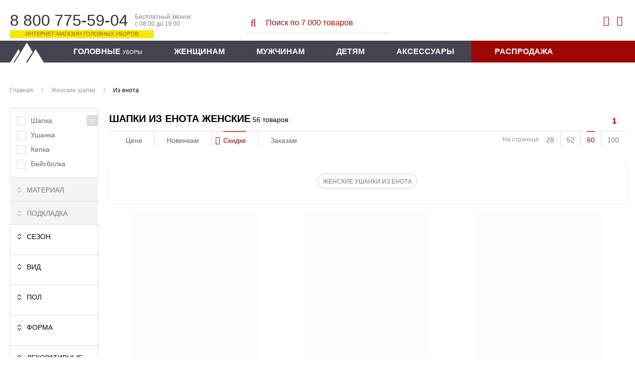

--- FILE ---
content_type: text/html; charset=WINDOWS-1251
request_url: https://pilnikov.ru/zhenskie-shapki/iz-meha-enota.html
body_size: 18019
content:
<!DOCTYPE html>
<html lang="ru" id="top-page">
<head>
    <base href="https://pilnikov.ru" />
    <meta http-equiv="Content-Type" content="text/html; charset=windows-1251"/>
    <meta name="viewport" content="width=device-width, initial-scale=1"/>
    <title>Шапки из меха енота женские - купить в Интернет магазине Пильников</title>
    <meta name="description" content="&amp;#127775; Купите шапки из енота женские по цене от 4390 руб. Натуральный финский мех &amp;#10024; Коллекция &quot;ЗИМА-2022&quot; &amp;#10024; Напрямую от фабрики. Большой выбор. Размеры: 55-60. Доставка - 3-4 дня по Москве и 7-10 дней в регионы &amp;#9743; 8-800-775-59-04" />
    <link rel="shortcut icon" href="https://pilnikov.ru/favicon.ico" />
    <link rel="stylesheet" href="https://pilnikov.ru/templates/pik/assets/tools.jquery.47e27441cafe28c363bf242d5014b2b0.min.css?914">
    <link rel="stylesheet" href="https://pilnikov.ru/templates/pik/assets/theme.c096bb73f8676145bc8494e5e9c316f7.min.css?914" />
    <link rel="stylesheet" href="https://pilnikov.ru/includes/js/fancybox/jquery.fancybox.min.css?914">
    <link rel="stylesheet" href="https://pilnikov.ru/templates/pik/assets/bootstrap.2cda74c4baf97b82172a4c1c22121e16.min.css?914" />
    <link rel="stylesheet" href="https://pilnikov.ru/templates/pik/assets/template_css.ee3e62373a6de34c7f6a70f445d56bd9.min.css?914" />
    <link rel="stylesheet" href="https://pilnikov.ru/templates/pik/assets/opensans-local.bb70953fc6be8ee0442effdef358a1e8.min.css?914" />
    <link rel="stylesheet" href="https://pilnikov.ru/templates/pik/assets/bebasneue-local.82240c0d264f8eae2ab1a0a55193a20a.min.css?914" />
    <link rel="stylesheet" href="https://pilnikov.ru/templates/pik/assets/icons.1ce700681f285bf237f5534d1afa598a.min.css?914" />
    <link rel="stylesheet" href="https://pilnikov.ru/templates/pik/css/lightslider.min.css?914" />
    <meta name="robots" content="index, follow" />
    <meta name="yandex" content="noyaca" />
</head>
<body>
    <div class="globalheader">
        <div class="container-fluid">
            <div class="globalheader_dropdown float-left">
                <div class="dropdown"><span></span><span></span><span></span></div>
                <a href="https://pilnikov.ru" class="logo__mobile">
                    <img src="https://pilnikov.ru/templates/pik/images/nav-logo-mobile_1.svg?914" alt="">
                </a>
            </div>
            <div class="globalheader_dropdown-menu">
                            </div>
            <div class="globalheader_phone col-xs-12 col-sm-4">
                <div class="phone">
                    <span class="number">8 800 775-59-04</span>
                    <span class="info">
                        Бесплатный звонок<br/>
                        с 08:00 до 19:00
                    </span>
                    <span class="notice">Интернет-магазин головных уборов</span>
                </div>
            </div>
            <div class="globalheader_search col-xs-12 col-sm-4">
                <div class="search">
                    <form action="https://pilnikov.ru/poisk.html" method="get">
                    <button><i class="fa fa-search-l" aria-hidden="true"></i></button>
                    <input id="shop_search_field" title="Поиск" class="inputbox" size="12" name="keyword" type="search" placeholder="Поиск по 7 000 товаров"/>
                    </form>
                </div>
            </div>
            <div class="globalheader_authorization col-md-4">
                <div class="link_search">
                    <i class="fa fa-search-l" aria-hidden="true"></i>
                </div>
                
<a class="login-module show-login-form" title="Войти" href="https://pilnikov.ru/account.index.html" rel="nofollow">
    <i class="fa fa-user-l" aria-hidden="true"></i>
</a>

<div class="login-box-container">
    <form action="index.php?option=login" class="login-box-form" method="post">
                <div class="login-box-title">Авторизация</div>
        <div class="login-box__notice"></div>
        <input class="login-box-input" value="" type="text" name="username" placeholder="Логин (E-mail)">
        <input class="login-box-input" value="" type="password" name="passwd" placeholder="Пароль">
        <button class="login-box-submit" name="Login">
            <i class="fa fa-sign-in-l"></i> Войти
        </button>
                <input id="remember-me" name="remember" class="checkbox-tick" type="checkbox" value="yes" checked />
        <label for="remember-me">Запомнить</label>
                <!--
                -->
        <a class="login-box-reset" href="https://pilnikov.ru/zabyli-parol.html" rel="nofollow">Забыли пароль?</a>
        <input type="hidden" value="login" name="op2" />
        <input type="hidden" value="index.php" name="return" />
        <input type="hidden" name="jed9fc8a46b11212d2d2b7f09991a7e04" value="1">
                        <a class="login-box-register" href="https://pilnikov.ru/registration.html" rel="nofollow">
            Регистрация нового пользователя        </a>
            </form>
</div>

<div class="vmCartModule top-mini-cart">
        <a rel="nofollow" href="https://pilnikov.ru/checkout.html" class="top-mini-cart__hint" 
        data-title="Корзина пуста!">
        <i class="fa fa-shopping-cart-l" aria-hidden="true"></i>
        <span style="display: none;">0</span>
    </a>
</div>
            </div>
        </div>
        <form action="https://pilnikov.ru/poisk.html" method="get" class="link-search__form">
            <input type="search" name="keyword" placeholder="Поиск товаров..." />
            <span></span>
        </form>
        <nav class="globalnav">
            <div class="container-fluid">
                <div class="row">
                    <div class="nav_inner">
                        <a class="nav-home" href="https://pilnikov.ru" title="Пильников - официальный магазин!"></a>
                        <ul class="menu">
    <li>
        <a href="vidy-golovnyh-uborov.html">Головные <span>уборы</span></a>
    </li>
    <li>
        <a href="zhenskie-shapki.html">Женщинам</a>
        <div class="submenu">
            <div class="submenu_inner">
                <ul class="submenu_list">
                    <li><span>ПО ВИДАМ</span></li>
                    <li><a href="zhenskie-shapki/balaklavy.html">Балаклавы</a></li>                  
                    <li><a href="bandany.html">Банданы</a></li>
                    <li><a href="bejsbolki/zhenskie.html">Бейсболки</a></li>
                    <li><a href="berety.html">Береты</a></li>                
                    <li><a href="zhenskie-shapki/kapyushony.html">Капоры</a></li>
                    <li><a href="kartuz/zhenskie.html">Картузы</a></li>
                    <li><a href="kepki/zhenskie.html">Кепи</a></li>
                    <li><a href="zhenskie-shapki/garnitury.html">Комплекты</a></li>
                    <li><a href="zhenskie-shapki/kosynki.html">Косынки</a></li>
                    <li><a href="aksessuary/mehovye-naushniki.html">Наушники</a></li>
                </ul>
                <ul class="submenu_list">
                    <li><span>ПО ВИДАМ</span></li>
                    <!-- <li><a href="aksessuary/eksklyuzivnye-obodki.html">Ободки</a></li> -->                 
                    <li><a href="panamy/zhenskie.html">Панамы</a></li>                  
                    <li><a href="zhenskie-shapki/mehovye-platki.html">Платки</a></li>
                    <li><a href="aksessuary/povyazki-iz-meha.html">Повязки</a></li>
                    <li><a href="shapki-ushanki/zhenskie.html">Ушанки</a></li>
                    <li><a href="chalma.html">Чалмы</a></li>
                    <li><a href="shapki/zhenskie.html">Шапки разные</a></li>
                    <li><a href="zhenskie-shapki/sharf-snud.html">Шарфы-снуды</a></li>
                    <li><a href="shlyapy/zhenskie.html">Шляпы</a></li>
                </ul>
                <ul class="submenu_list">
                    <li><span>ВЯЗАНЫЕ ШАПКИ</span></li>
                    <li><a href="zhenskie-shapki/iz-vyazanoj-norki.html">Вязаный мех норки</a></li>                  
                    <li><a href="zhenskie-shapki/iz-meha-ondatry/vyazanye.html">Вязаный мех ондатры</a></li>
                    <li><a href="zhenskie-shapki/iz-meha-krolik-rex/vyazanye.html">Вязаный мех кролика</a></li>                    
                    <li><a href="shapki/zhenskie/osennie.html">Вязаный трикотаж</a></li>
                    <li><a href="zhenskie-shapki/garnitury/shapka-i-snud.html">Комплекты со снудом</a></li>                  
                </ul>              
                <ul class="submenu_list">
                    <li><span>КОЛЛЕКЦИИ</span></li>
                    <li><a href="dizajnerskie-raboty/kollekciya-ot-zavalij.html">Коллекция от Завалий</a></li>
                    <li><a href="dizajnerskie-raboty.html">Все дизайнерские коллекции</a></li>
                    <li><span>ПО СЕЗОНУ</span></li>
                    <li><a href="demisezonnye-shapki/zhenskie.html">Весна</a></li>                   
                    <li><a href="letnie-shapki/zhenskie.html">Лето</a></li>
                    <li><a href="zimnie-shapki/zhenskie.html"><font color="#C71585">Зима-2025</font></a></li>                                 
                    <li><span>NEW</span></li>
                    <li><a href="novinki-dlya-zhenshhin.html">Новинки</a></li>                  
                </ul>            
                <div class="submenu_ads">
                    <a href="shapki/zhenskie/osennie.html">
                        <img src="images/blank.png" class="lazy" data-src="https://pilnikov.ru/images/menu/vyazanaya_shapka.jpg" alt="Вязаные шапки"/>
                    </a>
                </div>
            </div>
        </div>
    </li>
    <li>
        <a href="muzhskie-shapki.html">Мужчинам</a>
        <div class="submenu">
            <div class="submenu_inner">
                <ul class="submenu_list">
                    <li><span>ПО ВИДАМ</span></li>
                    <li><a href="bejsbolki/muzhskie.html">Бейсболки</a></li>
                    <li><a href="kepki/muzhskie/vosmiklinki.html">Восьмиклинки</a></li>
                    <li><a href="muzhskie-shapki/komplekty.html">Гарнитуры</a></li>
                    <li><a href="kartuz/muzhskie.html">Картузы</a></li>
                    <li><a href="kepki/muzhskie.html">Кепки</a></li>
                    <li><a href="shapki-ushanki/muzhskie.html">Ушанки</a></li>
                    <li><a href="shapki/muzhskie.html">Шапки</a></li>
                    <li><a href="shlyapy/muzhskie.html">Шляпы</a></li>
                    <li><a href="panamy/muzhskie.html">Панамы</a></li>
                </ul>
                <ul class="submenu_list">
                    <li><span>ПО СЕЗОНУ</span></li>
                    <li><a href="demisezonnye-shapki/muzhskie.html">Весна</a></li>                  
                    <li><a href="letnie-shapki/muzhskie.html">Лето</a></li>                  
                    <li><a href="zimnie-shapki/muzhskie.html"><font color="#C71585">Зима-2025</font></a></li>                                    
                    <li><span>NEW</span></li>
                    <li><a href="novinki-dlya-muzhchin.html">Новинки</a></li>                    
                </ul>
                <div class="submenu_ads">
                    <a href="muzhskie-shapki/komplekty.html">
                        <img src="images/blank.png" class="lazy" data-src="images/menu/kepi_sharf.jpg" alt="Кепки с шарфом"/>
                    </a>
                </div>
                <div class="submenu_ads">
                    <a href="shapki/muzhskie.html">
                        <img src="images/blank.png" class="lazy" data-src="images/menu/muj_shapka.jpg" alt="Вязаные шапки"/>
                    </a>
                </div>
            </div>
        </div>
    </li>
    <li>
        <a href="/detskie-shapki.html">Детям</a>
        <div class="submenu">
            <div class="submenu_inner">
                <ul class="submenu_list">
                    <li><span>ПО ВИДАМ</span></li>
                    <!-- <li><a href="mehovye-shapki/vyazanye/detskie.html">Шапочки</a></li> -->
                    <li><a href="shapki-ushanki/detskie.html">Ушаночки</a></li>
                    <li><a href="shlyapy/detskie.html">Шляпки</a></li>
                    <li><span>ПО СЕЗОНУ</span></li>
                    <li><a href="zimnie-shapki/detskie.html">Зима</a></li>
                    <!-- <li><a href="zimnie-shapki/malchikam.html">Мальчикам</a></li> -->
                </ul>
                <div class="submenu_ads">
                    <a href="shapki-ushanki/detskie.html">
                        <img src="images/blank.png" class="lazy" data-src="images/menu/ush_d.jpg" alt="Ушанки детские"/>
                    </a>
                </div>
                <div class="submenu_ads">
                    <a href="mehovye-shapki/detskie.html">
                        <img src="images/blank.png" class="lazy" data-src="images/menu/zim_d.jpg" alt="Меховые шапки"/>
                    </a>
                </div>
                <div class="submenu_ads">
                    <a href="letnie-shapki/devochkam.html">
                        <img src="images/blank.png" class="lazy" data-src="images/menu/let_d.jpg" alt="Летние детские головные уборы"/>
                    </a>
                </div>
            </div>
        </div>
    </li>
    <li>
        <a href="aksessuary.html">Аксессуары</a>
        <div class="submenu">
            <div class="submenu_inner">
                <ul class="submenu_list">
                    <li><span>ЭЛЕМЕНТЫ ОДЕЖДЫ</span></li>
                    <li><a href="aksessuary/obuv-iz-meha.html">Обувь из меха</a></li>
                    <li><a href="aksessuary/sharfy.html">Шарфы</a></li>
                    <!-- <li><a href="aksessuary/mehovye-zhilety.html">Жилеты</a></li> -->
                    <li><a href="aksessuary/mehovye-vorotniki.html">Воротники</a></li>
                    <li><a href="aksessuary/palantiny.html">Палантины</a></li>
                    <li><span>ВАРЕЖКИ И РУКАВИЦЫ</span></li>
                    <li><a href="aksessuary/varezhki-i-rukavicy/varezhki-zhenskie.html">Варежки женщинам</a></li>
                    <li><a href="aksessuary/varezhki-i-rukavicy/varezhki-dlya-devochek.html">Варежки для девочек</a></li>
                    <li><a href="aksessuary/varezhki-i-rukavicy/muzhskie-rukavicy.html">Рукавицы мужчинам</a></li>
                    <!-- <li><a href="aksessuary/varezhki-i-rukavicy/varezhki-dlya-malchikov.html">Варежки для мальчиков</a></li> -->
                </ul>
                <ul class="submenu_list">
                    <li><span>СУМКИ И МУФТЫ</span></li>
                    <li><a href="aksessuary/sumki-iz-hlopka-i-lna.html">Сумки летние</a></li>
                    <li><a href="aksessuary/mufty-iz-meha-i-kozhi.html">Муфты для рук</a></li>
                    <li><a href="aksessuary/mehovye-sumki.html">Сумки из меха</a></li>
                    <li><span>УКРАШЕНИЯ</span></li>
                    <li><a href="aksessuary/mehovye-busy.html">Меховые бусы</a></li>
                    <li><a href="aksessuary/igrushki-i-suveniry.html">Брелоки и сувениры</a></li>
                    <li><a href="aksessuary/chehly-dlya-telefonov.html">Чехлы для смартфона</a></li>
                </ul>
                <ul class="submenu_list">
                    <li><span>КОВРЫ</span></li>
                    <li><a href="aksessuary/mehovye-kovry.html">Ковры из меха</a></li>
                </ul>
                <div class="submenu_ads">
                    <a href="aksessuary/mehovye-vorotniki.html">
                        <img src="images/blank.png" class="lazy" data-src="images/menu/aks_vor.jpg" alt="Меховые воротники"/>
                    </a>
                </div>
            </div>
        </div>
    </li>
    <li class="sale-item">
        <a href="rasprodazha.html">Распродажа</a>
    </li>
</ul>                    </div>
                </div>
            </div>
        </nav>
      </div>
	<div class="listing-page">
        <div class="article">
            <div class="container-fluid">
                <div class="mainContent" id="main_search">
                    <div class="breadcrumb">
                        
        <ul class="pathway">
	                <li><a href="/">Главная</a></li>
	                <li><a href="https://pilnikov.ru/zhenskie-shapki.html">Женские шапки</a></li>
                    <li>Из енота</li>
			
    </ul>
                    </div>		
                    <div class="catalog">
                        <div class="open-filter-wrap">
                            <a class="open-filter" title="Показать фильтр" href="#"></a>
                        </div>
                        <div class="catalog_filter">
                            <div class="catalog_filter__header">
                                <span class="catalog_filter__close"></span>
                                <span class="catalog_filter__title">Фильтры</span>
                            </div>
                            		<div class="">
		
				<!--noindex--><aside class="filter"><form action="/index.php?option=com_vm_ext_search_pro&task=load_page&Itemid=47" method="post" id="mod_vm_search_form" data-inited="{}"><input type="hidden" name="option" value="com_virtuemart"><input type="hidden" name="request_uri" value="/zhenskie-shapki/iz-meha-enota.html"><input type="hidden" name="page" value="shop.browse"><input type="hidden" name="vmxtsrch" value="1"><input type="hidden" name="Itemid" value="47"><input type="hidden" name="featured" value="-" /><input type="hidden" name="sale" value="-" /><input type="hidden" name="markdown" value="-" /><input type="hidden" name="redprice" value="-" /><input type="hidden" name="exclusive" value="-" /><input type="hidden" name="pol" value="0" /><input type="hidden" name="sezon" value="0" /><input type="hidden" name="DescOrderBy" value="DESC" /><input type="hidden" name="orderby" value="product_disc" /><input type="hidden" name="limitstart" value="0" /><input type="hidden" name="parent_category_id" value="10" /><input type="hidden" name="catid[]" value="10" /><div class="filter-static"><a href="#" class="close-filter" title="Скрыть фильтр"></a><div class="title">Типы товаров</div><div class="options"><div class="checkbox-group"><label><input type="radio" class="hidden" name="product_type_id[]" value="5"><span class="checkbox"></span><span class="name">Шапка</span></label><label><input type="radio" class="hidden" name="product_type_id[]" value="4"><span class="checkbox"></span><span class="name">Ушанка</span></label><label><input type="radio" class="hidden" name="product_type_id[]" value="1"><span class="checkbox"></span><span class="name">Кепка</span></label><label><input type="radio" class="hidden" name="product_type_id[]" value="7"><span class="checkbox"></span><span class="name">Бейсболка</span></label></div></div></div><div class="filter-container"><ul id="mod_harakt_div"><li><div class="title">Материал</div><div class="options"><div class="checkbox-group"></div></div></li><li><div class="title">Подкладка</div><div class="options"><div class="checkbox-group"></div></div></li><li class="active"><div class="title">Сезон</div><div class="options"><div class="checkbox-group"></div></div></li><li class="active"><div class="title">Вид</div><div class="options"><div class="checkbox-group"></div></div></li><li class="active"><div class="title">Пол</div><div class="options"><div class="checkbox-group"></div></div></li><li class="active"><div class="title">Форма</div><div class="options"><div class="checkbox-group"></div></div></li><li class="active"><div class="title">Декоративные элементы</div><div class="options"><div class="checkbox-group"></div></div></li><li class="active"><div class="title">Регулятор размера</div><div class="options"><div class="checkbox-group"></div></div></li><li class="param_filter_size_value active""><div class="title">Размер</div></li><li class="param_filter_color_value active""><div class="title">Цвет</div></li><li class="param_filter_price_value active""><div class="title">Цена</div></li></div></form></aside><!--/noindex-->
		</div>
		                            <div class="catalog_filter__show">
                                <i class="fa fa-ok-square"></i>
                                Показать
                            </div>
                        </div>
                        <div class="catalog_filter__overlay"></div>
                        <div class="catalog_main left">
                                                        <div id="vmMainPage">
	<div class="main">	
    <div class="main-top-line">
<div class="product-category__desc-seo"></div>        <div class="col-xs-12 col-md-6">
            <div class="main-title">
                <h1>Шапки из енота женские</h1>
                <span class="count">56 товаров</span>
            </div>
        </div>

        <div class="col-xs-12 col-md-6">
            <div class="col-xs-12 col-md-6 hidetop">
                <!--noindex-->
                <div class="numpage">
                    Страница: <span class="active">1</span> из <span class="all">1</span>
                </div>
                <!--/noindex-->
             </div><!--noindex--><div class="pagination">
<span class="active"> 1 </span>
</div><!--/noindex-->        </div>
    </div>
                    
    <form action="https://pilnikov.ru/zhenskie-shapki/iz-meha-enota.html" method="POST" name="order">	
    <div class="sort">
        <div class="col-xs-12 col-sm-6 col-md-7">
            <!-- ORDER BY .... FORM -->
            <div class="sort-product">
            <!--noindex-->
    <input type="hidden" name="DescOrderBy" value="DESC" />
<ul class="orderby__desktop">
	<li><a onclick="document.getElementById('orderbyinput').value='product_price';(order.requestSubmit ? order.requestSubmit() : order.submit())">Цене</a></li>
	<li><a onclick="document.getElementById('orderbyinput').value='product_cdate';(order.requestSubmit ? order.requestSubmit() : order.submit())">Новинкам</a></li>
	<li class='active sortby_desc'><a onclick="document.getElementById('orderbyinput').value='product_disc';document.order.DescOrderBy.value='ASC';(order.requestSubmit ? order.requestSubmit() : order.submit())">Скидке</a></li>
	<li><a onclick="document.getElementById('orderbyinput').value='product_sales';(order.requestSubmit ? order.requestSubmit() : order.submit())">Заказам</a></li>
</ul>
<ul class="orderby__mobile">
	<li><a class="orderby__mobile__filter"><i class="fa fa-filter-l"></i></a></li>
	<li>
		<a class="orderby__mobile__direction DESC" onclick="document.order.DescOrderBy.value='ASC';(order.requestSubmit ? order.requestSubmit() : order.submit())">
			<i class="fa fa-sort-amount-up-l"></i>
		</a>
	</li>
	<li><a class="orderby__mobile__sort">Скидке</a></li>
</ul>
<input id="orderbyinput" name="orderby" value="product_disc" type="hidden">
            </div>
        </div>
         
        <div class="col-xs-12 col-sm-6 col-md-5">
            <div class="sort-page">
				<span>На странице:</span>
				<ul>
					<li><a class="pagePager" onClick="document.getElementById('limit').value=28;document.order.submit();">28</a></li>
					<li><a class="pagePager" onClick="document.getElementById('limit').value=52;document.order.submit();">52</a></li>
					<li class="active"><a>60</a></li>
					<li><a class="pagePager" onClick="document.getElementById('limit').value=100;document.order.submit();">100</a></li>
                </ul>
                <input id="limitstart" type="hidden" name="limitstart" value="0" />
                <input id="limit" type="hidden" name="limit" value="60" />
                <noscript><input type="submit" value="Отправить" /></noscript>
            </div>
        </div>
    </div>
    </form>
<div class="shop-browse__tiles"><div class="container-fluid">
  <div class="row">
     <div class="box_link">
       <a href="zhenskie-shapki/iz-meha-enota/ushanki.html">Женские ушанки из енота</a>
    </div>
  </div>
</div></div>
<div class="catalog-list">
    <div class="product-inner">
        <div class="product-tile product-new col-xs-12 col-sm-4 col-xl-3" data-id="12471">
	<div class="product-tile-inner">
		<a href="https://pilnikov.ru/iz-meha-enota/malahaj-ramira.html">
			<figure class="lazy">
								<img class="mainphoto lazy"	src="https://pilnikov.ru/images/blank.png" data-src="https://pilnikov.ru/components/com_virtuemart/shop_image/product/resized/IMG_150478_16632689368156_336x253.jpg" />
			</figure>
		</a>

		<div class="browse-info">
						<div class="offer">
																				<div class="mark-sale"><i class="fa fa-thumbs-up-l" style="font-size: large; padding-right: 10px;" aria-hidden="true"></i>Хорошая цена</div>
									
			</div>
						<a href="https://pilnikov.ru/iz-meha-enota/malahaj-ramira.html">
				<div class="product-tile__colors">
								</div>

				<div class="price">
					<span class="current-price " 
						>
						4 995 &#x20bd;					</span>
										<div class="old-price__value">
						<s>9 990 &#x20bd;</s>
					</div>
															<div class="discount__value">- 50%</div>
									</div>
								<!--noindex-->
				<div class="product-partial">
					<span>1 248 &#x20bd; x 4</span>
					или по частям
				</div>
				<!--/noindex-->
								<div class="product-alias">
					Рамира<span class="category"> / Малахай</span>				</div>
			</a>
			<div class="rating">
				
<div class="stars">
	<i class="fa fa-star-o" aria-hidden="true"></i>
	<i class="fa fa-star-o" aria-hidden="true"></i>
	<i class="fa fa-star-o" aria-hidden="true"></i>
	<i class="fa fa-star-o" aria-hidden="true"></i>
	<i class="fa fa-star-o" aria-hidden="true"></i>
</div>
<div class="number"></div>			</div>
            <!--noindex-->

			<ul class="details">
				<li>Артикул<span>12566</span></li>
                				<li>Размер<span>59 60</span></li>
                			</ul>

									<div class="add-to-cart fast-to-cart">
				В корзину				<i class="fa fa-shopping-cart-l"></i>
			</div>
			 
			 
			<div class="add-to-favorite" title="Добавить в избранное"><i class="fa"></i></div>
			<!--/noindex-->
		</div>

		<div class="more-photo">
			<div class="items ">
								<img src="images/blank.png" class="lazy" data-src="https://pilnikov.ru/components/com_virtuemart/shop_image/product/resized/IMG_150477_16632689362734_336x253.jpg" />
								<img src="images/blank.png" class="lazy" data-src="https://pilnikov.ru/components/com_virtuemart/shop_image/product/resized/IMG_150476_16632689191395_336x253.jpg" />
									
			</div>
		</div>
		<a rel="nofollow"
			class="open-frame"
			onclick="pik.reachYaGoal('FAST_VIEW');"
			data-fancybox data-type="iframe"
			data-options='{"baseClass":"quickview-box","toolbar":false,"smallBtn":true,"iframe":{"preload":false}}'
			data-src="index2.php?option=com_virtuemart&page=shop.product_details&product_id=12471&category_id=10&Itemid=47" href="#">		
			<i class="fa fa-search-plus-l" aria-hidden="true"></i>
		</a>
		<div class="shadow"></div>
				                         
	</div>
</div>
<div class="product-tile product-new col-xs-12 col-sm-4 col-xl-3" data-id="12629">
	<div class="product-tile-inner">
		<a href="https://pilnikov.ru/iz-meha-enota/shapka-ushanka-barta.html">
			<figure class="lazy">
								<img class="mainphoto lazy"	src="https://pilnikov.ru/images/blank.png" data-src="https://pilnikov.ru/components/com_virtuemart/shop_image/product/resized/IMG_152394_16664429087192_336x253.jpg" />
			</figure>
		</a>

		<div class="browse-info">
						<div class="offer">
																				<div class="mark-sale"><i class="fa fa-thumbs-up-l" style="font-size: large; padding-right: 10px;" aria-hidden="true"></i>Хорошая цена</div>
									
			</div>
						<a href="https://pilnikov.ru/iz-meha-enota/shapka-ushanka-barta.html">
				<div class="product-tile__colors">
								</div>

				<div class="price">
					<span class="current-price " 
						>
						5 593 &#x20bd;					</span>
										<div class="old-price__value">
						<s>7 990 &#x20bd;</s>
					</div>
															<div class="discount__value">- 30%</div>
									</div>
								<!--noindex-->
				<div class="product-partial">
					<span>1 398 &#x20bd; x 4</span>
					или по частям
				</div>
				<!--/noindex-->
								<div class="product-alias">
					Барта<span class="category"> / Шапка-ушанка</span>				</div>
			</a>
			<div class="rating">
				
<div class="stars">
	<i class="fa fa-star-o" aria-hidden="true"></i>
	<i class="fa fa-star-o" aria-hidden="true"></i>
	<i class="fa fa-star-o" aria-hidden="true"></i>
	<i class="fa fa-star-o" aria-hidden="true"></i>
	<i class="fa fa-star-o" aria-hidden="true"></i>
</div>
<div class="number"></div>			</div>
            <!--noindex-->

			<ul class="details">
				<li>Артикул<span>12724</span></li>
                				<li>Размер<span>56 57 58 59 60 61</span></li>
                			</ul>

									<div class="add-to-cart fast-to-cart">
				В корзину				<i class="fa fa-shopping-cart-l"></i>
			</div>
			 
			 
			<div class="add-to-favorite" title="Добавить в избранное"><i class="fa"></i></div>
			<!--/noindex-->
		</div>

		<div class="more-photo">
			<div class="items ">
								<img src="images/blank.png" class="lazy" data-src="https://pilnikov.ru/components/com_virtuemart/shop_image/product/resized/IMG_152395_1666442922102_336x253.jpg" />
								<img src="images/blank.png" class="lazy" data-src="https://pilnikov.ru/components/com_virtuemart/shop_image/product/resized/IMG_152396_16664429229495_336x253.jpg" />
									
			</div>
		</div>
		<a rel="nofollow"
			class="open-frame"
			onclick="pik.reachYaGoal('FAST_VIEW');"
			data-fancybox data-type="iframe"
			data-options='{"baseClass":"quickview-box","toolbar":false,"smallBtn":true,"iframe":{"preload":false}}'
			data-src="index2.php?option=com_virtuemart&page=shop.product_details&product_id=12629&category_id=10&Itemid=47" href="#">		
			<i class="fa fa-search-plus-l" aria-hidden="true"></i>
		</a>
		<div class="shadow"></div>
				                         
	</div>
</div>
<div class="product-tile product-new col-xs-12 col-sm-4 col-xl-3" data-id="14673">
	<div class="product-tile-inner">
		<a href="https://pilnikov.ru/iz-meha-enota/shapka-ushanka-madin.html">
			<figure class="lazy">
								<img class="mainphoto lazy"	src="https://pilnikov.ru/images/blank.png" data-src="https://pilnikov.ru/components/com_virtuemart/shop_image/product/resized/IMG_188724_17309885616593_336x253.jpg" />
			</figure>
		</a>

		<div class="browse-info">
						<div class="offer">
																				<div class="mark-sale"><i class="fa fa-thumbs-up-l" style="font-size: large; padding-right: 10px;" aria-hidden="true"></i>Хорошая цена</div>
									
			</div>
						<a href="https://pilnikov.ru/iz-meha-enota/shapka-ushanka-madin.html">
				<div class="product-tile__colors">
								</div>

				<div class="price">
					<span class="current-price " 
						>
						5 993 &#x20bd;					</span>
										<div class="old-price__value">
						<s>7 990 &#x20bd;</s>
					</div>
															<div class="discount__value">- 25%</div>
									</div>
								<!--noindex-->
				<div class="product-partial">
					<span>1 498 &#x20bd; x 4</span>
					или по частям
				</div>
				<!--/noindex-->
								<div class="product-alias">
					Мадин<span class="category"> / Шапка-ушанка</span>				</div>
			</a>
			<div class="rating">
				
<div class="stars">
	<i class="fa fa-star-o" aria-hidden="true"></i>
	<i class="fa fa-star-o" aria-hidden="true"></i>
	<i class="fa fa-star-o" aria-hidden="true"></i>
	<i class="fa fa-star-o" aria-hidden="true"></i>
	<i class="fa fa-star-o" aria-hidden="true"></i>
</div>
<div class="number"></div>			</div>
            <!--noindex-->

			<ul class="details">
				<li>Артикул<span>14780</span></li>
                				<li>Размер<span>56 57 58 59 60</span></li>
                			</ul>

									<div class="add-to-cart fast-to-cart">
				В корзину				<i class="fa fa-shopping-cart-l"></i>
			</div>
			 
			 
			<div class="add-to-favorite" title="Добавить в избранное"><i class="fa"></i></div>
			<!--/noindex-->
		</div>

		<div class="more-photo">
			<div class="items ">
								<img src="images/blank.png" class="lazy" data-src="https://pilnikov.ru/components/com_virtuemart/shop_image/product/resized/IMG_188725_17309890473614_336x253.jpg" />
								<img src="images/blank.png" class="lazy" data-src="https://pilnikov.ru/components/com_virtuemart/shop_image/product/resized/IMG_188726_17309890477103_336x253.jpg" />
								<img src="images/blank.png" class="lazy" data-src="https://pilnikov.ru/components/com_virtuemart/shop_image/product/resized/IMG_188727_17309890480237_336x253.jpg" />
								<img src="images/blank.png" class="lazy" data-src="https://pilnikov.ru/components/com_virtuemart/shop_image/product/resized/IMG_188728_17309890483385_336x253.jpg" />
								<img src="images/blank.png" class="lazy" data-src="https://pilnikov.ru/components/com_virtuemart/shop_image/product/resized/IMG_188729_17309890486376_336x253.jpg" />
								<img src="images/blank.png" class="lazy" data-src="https://pilnikov.ru/components/com_virtuemart/shop_image/product/resized/IMG_188730_17309890489445_336x253.jpg" />
								<img src="images/blank.png" class="lazy" data-src="https://pilnikov.ru/components/com_virtuemart/shop_image/product/resized/IMG_188731_1730989049252_336x253.jpg" />
								<img src="images/blank.png" class="lazy" data-src="https://pilnikov.ru/components/com_virtuemart/shop_image/product/resized/IMG_188732_17309890495574_336x253.jpg" />
								<img src="images/blank.png" class="lazy" data-src="https://pilnikov.ru/components/com_virtuemart/shop_image/product/resized/IMG_188733_17309890498639_336x253.jpg" />
									
			</div>
		</div>
		<a rel="nofollow"
			class="open-frame"
			onclick="pik.reachYaGoal('FAST_VIEW');"
			data-fancybox data-type="iframe"
			data-options='{"baseClass":"quickview-box","toolbar":false,"smallBtn":true,"iframe":{"preload":false}}'
			data-src="index2.php?option=com_virtuemart&page=shop.product_details&product_id=14673&category_id=10&Itemid=47" href="#">		
			<i class="fa fa-search-plus-l" aria-hidden="true"></i>
		</a>
		<div class="shadow"></div>
				                         
	</div>
</div>
<div class="product-tile product-new col-xs-12 col-sm-4 col-xl-3" data-id="12122">
	<div class="product-tile-inner">
		<a href="https://pilnikov.ru/iz-meha-enota/shapka-ushanka-dinora.html">
			<figure class="lazy">
								<img class="mainphoto lazy"	src="https://pilnikov.ru/images/blank.png" data-src="https://pilnikov.ru/components/com_virtuemart/shop_image/product/resized/IMG_145983_16565929872715_336x253.jpg" />
			</figure>
		</a>

		<div class="browse-info">
						<div class="offer">
																				<div class="mark-sale"><i class="fa fa-thumbs-up-l" style="font-size: large; padding-right: 10px;" aria-hidden="true"></i>Хорошая цена</div>
									
			</div>
						<a href="https://pilnikov.ru/iz-meha-enota/shapka-ushanka-dinora.html">
				<div class="product-tile__colors">
								</div>

				<div class="price">
					<span class="current-price " 
						>
						5 993 &#x20bd;					</span>
										<div class="old-price__value">
						<s>7 990 &#x20bd;</s>
					</div>
															<div class="discount__value">- 25%</div>
									</div>
								<!--noindex-->
				<div class="product-partial">
					<span>1 498 &#x20bd; x 4</span>
					или по частям
				</div>
				<!--/noindex-->
								<div class="product-alias">
					Динора<span class="category"> / Шапка пилот из енота на кожаной тулье</span>				</div>
			</a>
			<div class="rating">
				
<div class="stars">
	<i class="fa fa-star-o" aria-hidden="true"></i>
	<i class="fa fa-star-o" aria-hidden="true"></i>
	<i class="fa fa-star-o" aria-hidden="true"></i>
	<i class="fa fa-star-o" aria-hidden="true"></i>
	<i class="fa fa-star-o" aria-hidden="true"></i>
</div>
<div class="number"></div>			</div>
            <!--noindex-->

			<ul class="details">
				<li>Артикул<span>12216</span></li>
                				<li>Размер<span>56 57 58 59 60 61</span></li>
                			</ul>

									<div class="add-to-cart fast-to-cart">
				В корзину				<i class="fa fa-shopping-cart-l"></i>
			</div>
			 
			 
			<div class="add-to-favorite" title="Добавить в избранное"><i class="fa"></i></div>
			<!--/noindex-->
		</div>

		<div class="more-photo">
			<div class="items ">
								<img src="images/blank.png" class="lazy" data-src="https://pilnikov.ru/components/com_virtuemart/shop_image/product/resized/IMG_145984_16565929883385_336x253.jpg" />
								<img src="images/blank.png" class="lazy" data-src="https://pilnikov.ru/components/com_virtuemart/shop_image/product/resized/IMG_145985_16565929899906_336x253.jpg" />
								<img src="images/blank.png" class="lazy" data-src="https://pilnikov.ru/components/com_virtuemart/shop_image/product/resized/IMG_145986_16565929911362_336x253.jpg" />
									
			</div>
		</div>
		<a rel="nofollow"
			class="open-frame"
			onclick="pik.reachYaGoal('FAST_VIEW');"
			data-fancybox data-type="iframe"
			data-options='{"baseClass":"quickview-box","toolbar":false,"smallBtn":true,"iframe":{"preload":false}}'
			data-src="index2.php?option=com_virtuemart&page=shop.product_details&product_id=12122&category_id=10&Itemid=47" href="#">		
			<i class="fa fa-search-plus-l" aria-hidden="true"></i>
		</a>
		<div class="shadow"></div>
				                         
	</div>
</div>
<div class="product-tile product-new col-xs-12 col-sm-4 col-xl-3" data-id="6785">
	<div class="product-tile-inner">
		<a href="https://pilnikov.ru/iz-meha-enota/shapka-ushanka-beatrisa.html">
			<figure class="lazy">
								<img class="mainphoto lazy"	src="https://pilnikov.ru/images/blank.png" data-src="https://pilnikov.ru/components/com_virtuemart/shop_image/product/resized/prod_6785_15965283017066_336x253.jpg" />
			</figure>
		</a>

		<div class="browse-info">
						<div class="offer">
																				<div class="mark-sale"><i class="fa fa-thumbs-up-l" style="font-size: large; padding-right: 10px;" aria-hidden="true"></i>Хорошая цена</div>
									
			</div>
						<a href="https://pilnikov.ru/iz-meha-enota/shapka-ushanka-beatrisa.html">
				<div class="product-tile__colors">
								</div>

				<div class="price">
					<span class="current-price " 
						>
						7 992 &#x20bd;					</span>
										<div class="old-price__value">
						<s>9 990 &#x20bd;</s>
					</div>
															<div class="discount__value">- 20%</div>
									</div>
								<!--noindex-->
				<div class="product-partial">
					<span>1 998 &#x20bd; x 4</span>
					или по частям
				</div>
				<!--/noindex-->
								<div class="product-alias">
					Беатриса<span class="category"> / Шапка-ушанка</span>				</div>
			</a>
			<div class="rating">
				
<div class="stars">
	<i class="fa fa-star-o" aria-hidden="true"></i>
	<i class="fa fa-star-o" aria-hidden="true"></i>
	<i class="fa fa-star-o" aria-hidden="true"></i>
	<i class="fa fa-star-o" aria-hidden="true"></i>
	<i class="fa fa-star-o" aria-hidden="true"></i>
</div>
<div class="number"></div>			</div>
            <!--noindex-->

			<ul class="details">
				<li>Артикул<span>5973</span></li>
                				<li>Размер<span>56 57 58 59 60 61</span></li>
                			</ul>

									<div class="add-to-cart fast-to-cart">
				В корзину				<i class="fa fa-shopping-cart-l"></i>
			</div>
			 
			 
			<div class="add-to-favorite" title="Добавить в избранное"><i class="fa"></i></div>
			<!--/noindex-->
		</div>

		<div class="more-photo">
			<div class="items ">
								<img src="images/blank.png" class="lazy" data-src="https://pilnikov.ru/components/com_virtuemart/shop_image/product/resized/file_66646_15965283018799_336x253.jpg" />
								<img src="images/blank.png" class="lazy" data-src="https://pilnikov.ru/components/com_virtuemart/shop_image/product/resized/file_66645_15965283020606_336x253.jpg" />
								<img src="images/blank.png" class="lazy" data-src="https://pilnikov.ru/components/com_virtuemart/shop_image/product/resized/file_66647_15965283022082_336x253.jpg" />
									
			</div>
		</div>
		<a rel="nofollow"
			class="open-frame"
			onclick="pik.reachYaGoal('FAST_VIEW');"
			data-fancybox data-type="iframe"
			data-options='{"baseClass":"quickview-box","toolbar":false,"smallBtn":true,"iframe":{"preload":false}}'
			data-src="index2.php?option=com_virtuemart&page=shop.product_details&product_id=6785&category_id=10&Itemid=47" href="#">		
			<i class="fa fa-search-plus-l" aria-hidden="true"></i>
		</a>
		<div class="shadow"></div>
				                         
	</div>
</div>
<div class="product-tile product-new col-xs-12 col-sm-4 col-xl-3" data-id="11179">
	<div class="product-tile-inner">
		<a href="https://pilnikov.ru/iz-meha-enota/ushanka-melani.html">
			<figure class="lazy">
								<img class="mainphoto lazy"	src="https://pilnikov.ru/images/blank.png" data-src="https://pilnikov.ru/components/com_virtuemart/shop_image/product/resized/IMG_132461_16324626635434_336x253.jpg" />
			</figure>
		</a>

		<div class="browse-info">
						<div class="offer">
																				<div class="mark-sale"><i class="fa fa-thumbs-up-l" style="font-size: large; padding-right: 10px;" aria-hidden="true"></i>Хорошая цена</div>
									
			</div>
						<a href="https://pilnikov.ru/iz-meha-enota/ushanka-melani.html">
				<div class="product-tile__colors">
								</div>

				<div class="price">
					<span class="current-price " 
						>
						6 392 &#x20bd;					</span>
										<div class="old-price__value">
						<s>7 990 &#x20bd;</s>
					</div>
															<div class="discount__value">- 20%</div>
									</div>
								<!--noindex-->
				<div class="product-partial">
					<span>1 598 &#x20bd; x 4</span>
					или по частям
				</div>
				<!--/noindex-->
								<div class="product-alias">
					Мелани<span class="category"> / Ушанка</span>				</div>
			</a>
			<div class="rating">
				
<div class="stars">
	<i class="fa fa-star-o" aria-hidden="true"></i>
	<i class="fa fa-star-o" aria-hidden="true"></i>
	<i class="fa fa-star-o" aria-hidden="true"></i>
	<i class="fa fa-star-o" aria-hidden="true"></i>
	<i class="fa fa-star-o" aria-hidden="true"></i>
</div>
<div class="number"></div>			</div>
            <!--noindex-->

			<ul class="details">
				<li>Артикул<span>11273</span></li>
                				<li>Размер<span>56 57 58 59 60 61 62</span></li>
                			</ul>

									<div class="add-to-cart fast-to-cart">
				В корзину				<i class="fa fa-shopping-cart-l"></i>
			</div>
			 
			 
			<div class="add-to-favorite" title="Добавить в избранное"><i class="fa"></i></div>
			<!--/noindex-->
		</div>

		<div class="more-photo">
			<div class="items ">
								<img src="images/blank.png" class="lazy" data-src="https://pilnikov.ru/components/com_virtuemart/shop_image/product/resized/IMG_132460_16324626629614_336x253.jpg" />
								<img src="images/blank.png" class="lazy" data-src="https://pilnikov.ru/components/com_virtuemart/shop_image/product/resized/IMG_132459_16324626623157_336x253.jpg" />
								<img src="images/blank.png" class="lazy" data-src="https://pilnikov.ru/components/com_virtuemart/shop_image/product/resized/IMG_132458_1632462661467_336x253.jpg" />
									
			</div>
		</div>
		<a rel="nofollow"
			class="open-frame"
			onclick="pik.reachYaGoal('FAST_VIEW');"
			data-fancybox data-type="iframe"
			data-options='{"baseClass":"quickview-box","toolbar":false,"smallBtn":true,"iframe":{"preload":false}}'
			data-src="index2.php?option=com_virtuemart&page=shop.product_details&product_id=11179&category_id=10&Itemid=47" href="#">		
			<i class="fa fa-search-plus-l" aria-hidden="true"></i>
		</a>
		<div class="shadow"></div>
				                         
	</div>
</div>
<div class="product-tile product-new col-xs-12 col-sm-4 col-xl-3" data-id="11023">
	<div class="product-tile-inner">
		<a href="https://pilnikov.ru/iz-meha-enota/shapka-ushanka-avgusta.html">
			<figure class="lazy">
								<img class="mainphoto lazy"	src="https://pilnikov.ru/images/blank.png" data-src="https://pilnikov.ru/components/com_virtuemart/shop_image/product/resized/IMG_130945_16276406246156_336x253.jpg" />
			</figure>
		</a>

		<div class="browse-info">
						<div class="offer">
																				<div class="mark-sale"><i class="fa fa-thumbs-up-l" style="font-size: large; padding-right: 10px;" aria-hidden="true"></i>Хорошая цена</div>
									
			</div>
						<a href="https://pilnikov.ru/iz-meha-enota/shapka-ushanka-avgusta.html">
				<div class="product-tile__colors">
								</div>

				<div class="price">
					<span class="current-price " 
						>
						6 392 &#x20bd;					</span>
										<div class="old-price__value">
						<s>7 990 &#x20bd;</s>
					</div>
															<div class="discount__value">- 20%</div>
									</div>
								<!--noindex-->
				<div class="product-partial">
					<span>1 598 &#x20bd; x 4</span>
					или по частям
				</div>
				<!--/noindex-->
								<div class="product-alias">
					Августа<span class="category"> / Шапка с ушами из енота на натуральной коже</span>				</div>
			</a>
			<div class="rating">
				
<div class="stars">
	<i class="fa fa-star-o" aria-hidden="true"></i>
	<i class="fa fa-star-o" aria-hidden="true"></i>
	<i class="fa fa-star-o" aria-hidden="true"></i>
	<i class="fa fa-star-o" aria-hidden="true"></i>
	<i class="fa fa-star-o" aria-hidden="true"></i>
</div>
<div class="number"></div>			</div>
            <!--noindex-->

			<ul class="details">
				<li>Артикул<span>11115</span></li>
                				<li>Размер<span>56 57 58 59 60 61 62</span></li>
                			</ul>

									<div class="add-to-cart fast-to-cart">
				В корзину				<i class="fa fa-shopping-cart-l"></i>
			</div>
			 
			 
			<div class="add-to-favorite" title="Добавить в избранное"><i class="fa"></i></div>
			<!--/noindex-->
		</div>

		<div class="more-photo">
			<div class="items ">
								<img src="images/blank.png" class="lazy" data-src="https://pilnikov.ru/components/com_virtuemart/shop_image/product/resized/IMG_130944_16276406240581_336x253.jpg" />
								<img src="images/blank.png" class="lazy" data-src="https://pilnikov.ru/components/com_virtuemart/shop_image/product/resized/IMG_130943_16276406234912_336x253.jpg" />
									
			</div>
		</div>
		<a rel="nofollow"
			class="open-frame"
			onclick="pik.reachYaGoal('FAST_VIEW');"
			data-fancybox data-type="iframe"
			data-options='{"baseClass":"quickview-box","toolbar":false,"smallBtn":true,"iframe":{"preload":false}}'
			data-src="index2.php?option=com_virtuemart&page=shop.product_details&product_id=11023&category_id=10&Itemid=47" href="#">		
			<i class="fa fa-search-plus-l" aria-hidden="true"></i>
		</a>
		<div class="shadow"></div>
				                         
	</div>
</div>
<div class="product-tile product-new col-xs-12 col-sm-4 col-xl-3" data-id="12722">
	<div class="product-tile-inner">
		<a href="https://pilnikov.ru/iz-meha-enota/shapka-ushanka-rekomend.html">
			<figure class="lazy">
								<img class="mainphoto lazy"	src="https://pilnikov.ru/images/blank.png" data-src="https://pilnikov.ru/components/com_virtuemart/shop_image/product/resized/IMG_153626_16677211345195_336x253.jpg" />
			</figure>
		</a>

		<div class="browse-info">
						<div class="offer">
																					
			</div>
						<a href="https://pilnikov.ru/iz-meha-enota/shapka-ushanka-rekomend.html">
				<div class="product-tile__colors">
								</div>

				<div class="price">
					<span class="current-price " 
						>
						8 492 &#x20bd;					</span>
										<div class="old-price__value">
						<s>9 990 &#x20bd;</s>
					</div>
															<div class="discount__value attribute__discount">- 15%</div>
									</div>
								<!--noindex-->
				<div class="product-partial">
					<span>2 122 &#x20bd; x 4</span>
					или по частям
				</div>
				<!--/noindex-->
								<div class="product-alias">
					Рекоменд<span class="category"> / Шапка-ушанка</span>				</div>
			</a>
			<div class="rating">
				
<div class="stars">
	<i class="fa fa-star-o" aria-hidden="true"></i>
	<i class="fa fa-star-o" aria-hidden="true"></i>
	<i class="fa fa-star-o" aria-hidden="true"></i>
	<i class="fa fa-star-o" aria-hidden="true"></i>
	<i class="fa fa-star-o" aria-hidden="true"></i>
</div>
<div class="number"></div>			</div>
            <!--noindex-->

			<ul class="details">
				<li>Артикул<span>12817</span></li>
                				<li>Размер<span>58 59 60</span></li>
                			</ul>

									<div class="add-to-cart fast-to-cart">
				В корзину				<i class="fa fa-shopping-cart-l"></i>
			</div>
			 
			 
			<div class="add-to-favorite" title="Добавить в избранное"><i class="fa"></i></div>
			<!--/noindex-->
		</div>

		<div class="more-photo">
			<div class="items ">
								<img src="images/blank.png" class="lazy" data-src="https://pilnikov.ru/components/com_virtuemart/shop_image/product/resized/IMG_153627_16677211434159_336x253.jpg" />
									
			</div>
		</div>
		<a rel="nofollow"
			class="open-frame"
			onclick="pik.reachYaGoal('FAST_VIEW');"
			data-fancybox data-type="iframe"
			data-options='{"baseClass":"quickview-box","toolbar":false,"smallBtn":true,"iframe":{"preload":false}}'
			data-src="index2.php?option=com_virtuemart&page=shop.product_details&product_id=12722&category_id=10&Itemid=47" href="#">		
			<i class="fa fa-search-plus-l" aria-hidden="true"></i>
		</a>
		<div class="shadow"></div>
				                         
	</div>
</div>
<div class="product-tile product-new col-xs-12 col-sm-4 col-xl-3" data-id="6789">
	<div class="product-tile-inner">
		<a href="https://pilnikov.ru/iz-meha-enota/shapka-ushanka-venera.html">
			<figure class="lazy">
								<img class="mainphoto lazy"	src="https://pilnikov.ru/images/blank.png" data-src="https://pilnikov.ru/components/com_virtuemart/shop_image/product/resized/IMG_139808_16463169326594_336x253.jpg" />
			</figure>
		</a>

		<div class="browse-info">
						<div class="offer">
																					
			</div>
						<a href="https://pilnikov.ru/iz-meha-enota/shapka-ushanka-venera.html">
				<div class="product-tile__colors">
									<span title=Натуральный style="background: #cbc5c5"></span>
										<span title=Натуральный коричневый style="background: rgb(136, 77, 1)"></span>
										<span title=Натуральный серый style="background: rgb(178, 173, 173)"></span>
					<span class="product-tile__colors_all">+1<span>				</div>

				<div class="price">
					<span class="current-price red-price" 
						 data-touch data-hint-right title="Красная цена. Все возможные выгоды уже включены">
						6 792 &#x20bd;					</span>
										<div class="old-price__value">
						<s>7 990 &#x20bd;</s>
					</div>
															<div class="discount__value attribute__discount">- 15%</div>
									</div>
								<!--noindex-->
				<div class="product-partial">
					<span>1 697 &#x20bd; x 4</span>
					или по частям
				</div>
				<!--/noindex-->
								<div class="product-alias">
					Венера<span class="category"> / Шапка-ушанка</span>				</div>
			</a>
			<div class="rating">
				
<div class="stars">
	<i class="fa fa-star-o" aria-hidden="true"></i>
	<i class="fa fa-star-o" aria-hidden="true"></i>
	<i class="fa fa-star-o" aria-hidden="true"></i>
	<i class="fa fa-star-o" aria-hidden="true"></i>
	<i class="fa fa-star-o" aria-hidden="true"></i>
</div>
<div class="number"></div>			</div>
            <!--noindex-->

			<ul class="details">
				<li>Артикул<span>5977</span></li>
                				<li>Размер<span>56 57 58 59 60 61</span></li>
                			</ul>

									<div class="add-to-cart fast-to-cart">
				В корзину				<i class="fa fa-shopping-cart-l"></i>
			</div>
			 
			 
			<div class="add-to-favorite" title="Добавить в избранное"><i class="fa"></i></div>
			<!--/noindex-->
		</div>

		<div class="more-photo">
			<div class="items carousel ">
								<img src="images/blank.png" class="ls-lazy" data-src="https://pilnikov.ru/components/com_virtuemart/shop_image/product/resized/IMG_139809_16463169332117_336x253.jpg" />
								<img src="images/blank.png" class="ls-lazy" data-src="https://pilnikov.ru/components/com_virtuemart/shop_image/product/resized/IMG_192120_17385805114109_336x253.jpg" />
								<img src="images/blank.png" class="ls-lazy" data-src="https://pilnikov.ru/components/com_virtuemart/shop_image/product/resized/IMG_146928_1658236600008_336x253.jpg" />
								<img src="images/blank.png" class="ls-lazy" data-src="https://pilnikov.ru/components/com_virtuemart/shop_image/product/resized/IMG_146950_16582411976225_336x253.jpg" />
								<img src="images/blank.png" class="ls-lazy" data-src="https://pilnikov.ru/components/com_virtuemart/shop_image/product/resized/IMG_139810_16463169336713_336x253.jpg" />
								<img src="images/blank.png" class="ls-lazy" data-src="https://pilnikov.ru/components/com_virtuemart/shop_image/product/resized/IMG_163826_16826736238227_336x253.jpg" />
								<img src="images/blank.png" class="ls-lazy" data-src="https://pilnikov.ru/components/com_virtuemart/shop_image/product/resized/IMG_189291_17327158095077_336x253.jpg" />
								<img src="images/blank.png" class="ls-lazy" data-src="https://pilnikov.ru/components/com_virtuemart/shop_image/product/resized/IMG_189292_17327158098801_336x253.jpg" />
								<img src="images/blank.png" class="ls-lazy" data-src="https://pilnikov.ru/components/com_virtuemart/shop_image/product/resized/IMG_189293_17327158102566_336x253.jpg" />
								<img src="images/blank.png" class="ls-lazy" data-src="https://pilnikov.ru/components/com_virtuemart/shop_image/product/resized/IMG_189294_17327158106155_336x253.jpg" />
								<img src="images/blank.png" class="ls-lazy" data-src="https://pilnikov.ru/components/com_virtuemart/shop_image/product/resized/IMG_189374_1732721504696_336x253.jpg" />
								<img src="images/blank.png" class="ls-lazy" data-src="https://pilnikov.ru/components/com_virtuemart/shop_image/product/resized/IMG_189375_17327215050404_336x253.jpg" />
								<img src="images/blank.png" class="ls-lazy" data-src="https://pilnikov.ru/components/com_virtuemart/shop_image/product/resized/IMG_189376_17327215053878_336x253.jpg" />
								<img src="images/blank.png" class="ls-lazy" data-src="https://pilnikov.ru/components/com_virtuemart/shop_image/product/resized/IMG_189377_173272150572_336x253.jpg" />
									
			</div>
		</div>
		<a rel="nofollow"
			class="open-frame"
			onclick="pik.reachYaGoal('FAST_VIEW');"
			data-fancybox data-type="iframe"
			data-options='{"baseClass":"quickview-box","toolbar":false,"smallBtn":true,"iframe":{"preload":false}}'
			data-src="index2.php?option=com_virtuemart&page=shop.product_details&product_id=6789&category_id=10&Itemid=47" href="#">		
			<i class="fa fa-search-plus-l" aria-hidden="true"></i>
		</a>
		<div class="shadow"></div>
				                         
	</div>
</div>
<div class="product-tile product-new col-xs-12 col-sm-4 col-xl-3" data-id="2609">
	<div class="product-tile-inner">
		<a href="https://pilnikov.ru/iz-meha-enota/ushanka-marishka.html">
			<figure class="lazy">
								<img class="mainphoto lazy"	src="https://pilnikov.ru/images/blank.png" data-src="https://pilnikov.ru/components/com_virtuemart/shop_image/product/resized/IMG_138590_16447741782731_336x253.jpg" />
			</figure>
		</a>

		<div class="browse-info">
						<div class="offer">
																					
			</div>
						<a href="https://pilnikov.ru/iz-meha-enota/ushanka-marishka.html">
				<div class="product-tile__colors">
								</div>

				<div class="price">
					<span class="current-price red-price" 
						 data-touch data-hint-right title="Красная цена. Все возможные выгоды уже включены">
						14 391 &#x20bd;					</span>
										<div class="old-price__value">
						<s>15 990 &#x20bd;</s>
					</div>
															<div class="discount__value attribute__discount">- 10%</div>
									</div>
								<!--noindex-->
				<div class="product-partial">
					<span>3 597 &#x20bd; x 4</span>
					или по частям
				</div>
				<!--/noindex-->
								<div class="product-alias">
					Маришка<span class="category"> / Цельномеховая ушанка из енота</span>				</div>
			</a>
			<div class="rating">
				
<div class="stars">
	<i class="fa fa-star-o" aria-hidden="true"></i>
	<i class="fa fa-star-o" aria-hidden="true"></i>
	<i class="fa fa-star-o" aria-hidden="true"></i>
	<i class="fa fa-star-o" aria-hidden="true"></i>
	<i class="fa fa-star-o" aria-hidden="true"></i>
</div>
<div class="number"></div>			</div>
            <!--noindex-->

			<ul class="details">
				<li>Артикул<span>1824</span></li>
                				<li>Размер<span>55 56 57 58 59 60 61</span></li>
                			</ul>

									<div class="add-to-cart fast-to-cart">
				В корзину				<i class="fa fa-shopping-cart-l"></i>
			</div>
			 
			 
			<div class="add-to-favorite" title="Добавить в избранное"><i class="fa"></i></div>
			<!--/noindex-->
		</div>

		<div class="more-photo">
			<div class="items ">
								<img src="images/blank.png" class="lazy" data-src="https://pilnikov.ru/components/com_virtuemart/shop_image/product/resized/IMG_138592_16447741810592_336x253.jpg" />
								<img src="images/blank.png" class="lazy" data-src="https://pilnikov.ru/components/com_virtuemart/shop_image/product/resized/IMG_180948_17129264246327_336x253.jpg" />
								<img src="images/blank.png" class="lazy" data-src="https://pilnikov.ru/components/com_virtuemart/shop_image/product/resized/IMG_172808_16969354624984_336x253.jpg" />
								<img src="images/blank.png" class="lazy" data-src="https://pilnikov.ru/components/com_virtuemart/shop_image/product/resized/IMG_172809_16969354629021_336x253.jpg" />
								<img src="images/blank.png" class="lazy" data-src="https://pilnikov.ru/components/com_virtuemart/shop_image/product/resized/IMG_172811_16969354642464_336x253.jpg" />
								<img src="images/blank.png" class="lazy" data-src="https://pilnikov.ru/components/com_virtuemart/shop_image/product/resized/IMG_180949_17129264249752_336x253.jpg" />
								<img src="images/blank.png" class="lazy" data-src="https://pilnikov.ru/components/com_virtuemart/shop_image/product/resized/IMG_180950_17129264253039_336x253.jpg" />
								<img src="images/blank.png" class="lazy" data-src="https://pilnikov.ru/components/com_virtuemart/shop_image/product/resized/IMG_180951_17129264256102_336x253.jpg" />
									
			</div>
		</div>
		<a rel="nofollow"
			class="open-frame"
			onclick="pik.reachYaGoal('FAST_VIEW');"
			data-fancybox data-type="iframe"
			data-options='{"baseClass":"quickview-box","toolbar":false,"smallBtn":true,"iframe":{"preload":false}}'
			data-src="index2.php?option=com_virtuemart&page=shop.product_details&product_id=2609&category_id=10&Itemid=47" href="#">		
			<i class="fa fa-search-plus-l" aria-hidden="true"></i>
		</a>
		<div class="shadow"></div>
				                         
	</div>
</div>
<div class="product-tile product-new col-xs-12 col-sm-4 col-xl-3" data-id="14202">
	<div class="product-tile-inner">
		<a href="https://pilnikov.ru/iz-meha-enota/shapka-ushanka-loris.html">
			<figure class="lazy">
								<img class="mainphoto lazy"	src="https://pilnikov.ru/images/blank.png" data-src="https://pilnikov.ru/components/com_virtuemart/shop_image/product/resized/IMG_178301_17062036397148_336x253.jpg" />
			</figure>
		</a>

		<div class="browse-info">
						<div class="offer">
																					
			</div>
						<a href="https://pilnikov.ru/iz-meha-enota/shapka-ushanka-loris.html">
				<div class="product-tile__colors">
								</div>

				<div class="price">
					<span class="current-price " 
						>
						10 791 &#x20bd;					</span>
										<div class="old-price__value">
						<s>11 990 &#x20bd;</s>
					</div>
															<div class="discount__value attribute__discount">- 10%</div>
									</div>
								<!--noindex-->
				<div class="product-partial">
					<span>2 697 &#x20bd; x 4</span>
					или по частям
				</div>
				<!--/noindex-->
								<div class="product-alias">
					Лорис<span class="category"> / Шапка-ушанка</span>				</div>
			</a>
			<div class="rating">
				
<div class="stars">
	<i class="fa fa-star-o" aria-hidden="true"></i>
	<i class="fa fa-star-o" aria-hidden="true"></i>
	<i class="fa fa-star-o" aria-hidden="true"></i>
	<i class="fa fa-star-o" aria-hidden="true"></i>
	<i class="fa fa-star-o" aria-hidden="true"></i>
</div>
<div class="number"></div>			</div>
            <!--noindex-->

			<ul class="details">
				<li>Артикул<span>14309</span></li>
                				<li>Размер<span>56 57 58 59 60 61</span></li>
                			</ul>

									<div class="add-to-cart fast-to-cart">
				В корзину				<i class="fa fa-shopping-cart-l"></i>
			</div>
			 
			 
			<div class="add-to-favorite" title="Добавить в избранное"><i class="fa"></i></div>
			<!--/noindex-->
		</div>

		<div class="more-photo">
			<div class="items ">
								<img src="images/blank.png" class="lazy" data-src="https://pilnikov.ru/components/com_virtuemart/shop_image/product/resized/IMG_178302_17062036465988_336x253.jpg" />
								<img src="images/blank.png" class="lazy" data-src="https://pilnikov.ru/components/com_virtuemart/shop_image/product/resized/IMG_178303_17062036469722_336x253.jpg" />
								<img src="images/blank.png" class="lazy" data-src="https://pilnikov.ru/components/com_virtuemart/shop_image/product/resized/IMG_178304_17062036473294_336x253.jpg" />
								<img src="images/blank.png" class="lazy" data-src="https://pilnikov.ru/components/com_virtuemart/shop_image/product/resized/IMG_190733_17365267180246_336x253.jpg" />
								<img src="images/blank.png" class="lazy" data-src="https://pilnikov.ru/components/com_virtuemart/shop_image/product/resized/IMG_190734_17365267184437_336x253.jpg" />
								<img src="images/blank.png" class="lazy" data-src="https://pilnikov.ru/components/com_virtuemart/shop_image/product/resized/IMG_190735_17365267188631_336x253.jpg" />
									
			</div>
		</div>
		<a rel="nofollow"
			class="open-frame"
			onclick="pik.reachYaGoal('FAST_VIEW');"
			data-fancybox data-type="iframe"
			data-options='{"baseClass":"quickview-box","toolbar":false,"smallBtn":true,"iframe":{"preload":false}}'
			data-src="index2.php?option=com_virtuemart&page=shop.product_details&product_id=14202&category_id=10&Itemid=47" href="#">		
			<i class="fa fa-search-plus-l" aria-hidden="true"></i>
		</a>
		<div class="shadow"></div>
				                         
	</div>
</div>
<div class="product-tile product-new col-xs-12 col-sm-4 col-xl-3" data-id="11468">
	<div class="product-tile-inner">
		<a href="https://pilnikov.ru/iz-meha-enota/malahaj-roberta.html">
			<figure class="lazy">
								<img class="mainphoto lazy"	src="https://pilnikov.ru/images/blank.png" data-src="https://pilnikov.ru/components/com_virtuemart/shop_image/product/resized/IMG_139722_16462328656765_336x253.jpg" />
			</figure>
		</a>

		<div class="browse-info">
						<div class="offer">
																					
			</div>
						<a href="https://pilnikov.ru/iz-meha-enota/malahaj-roberta.html">
				<div class="product-tile__colors">
								</div>

				<div class="price">
					<span class="current-price " 
						>
						10 791 &#x20bd;					</span>
										<div class="old-price__value">
						<s>11 990 &#x20bd;</s>
					</div>
															<div class="discount__value attribute__discount">- 10%</div>
									</div>
								<!--noindex-->
				<div class="product-partial">
					<span>2 697 &#x20bd; x 4</span>
					или по частям
				</div>
				<!--/noindex-->
								<div class="product-alias">
					Роберта<span class="category"> / Шапка малахай зимняя из енотовидной собаки</span>				</div>
			</a>
			<div class="rating">
				
<div class="stars">
	<i class="fa fa-star-o" aria-hidden="true"></i>
	<i class="fa fa-star-o" aria-hidden="true"></i>
	<i class="fa fa-star-o" aria-hidden="true"></i>
	<i class="fa fa-star-o" aria-hidden="true"></i>
	<i class="fa fa-star-o" aria-hidden="true"></i>
</div>
<div class="number"></div>			</div>
            <!--noindex-->

			<ul class="details">
				<li>Артикул<span>11561</span></li>
                				<li>Размер<span>56 57 58 59 60 61 62</span></li>
                			</ul>

									<div class="add-to-cart fast-to-cart">
				В корзину				<i class="fa fa-shopping-cart-l"></i>
			</div>
			 
			 
			<div class="add-to-favorite" title="Добавить в избранное"><i class="fa"></i></div>
			<!--/noindex-->
		</div>

		<div class="more-photo">
			<div class="items ">
								<img src="images/blank.png" class="lazy" data-src="https://pilnikov.ru/components/com_virtuemart/shop_image/product/resized/IMG_139723_16462328660732_336x253.jpg" />
								<img src="images/blank.png" class="lazy" data-src="https://pilnikov.ru/components/com_virtuemart/shop_image/product/resized/IMG_139724_16462328664673_336x253.jpg" />
								<img src="images/blank.png" class="lazy" data-src="https://pilnikov.ru/components/com_virtuemart/shop_image/product/resized/IMG_139725_16462328668763_336x253.jpg" />
									
			</div>
		</div>
		<a rel="nofollow"
			class="open-frame"
			onclick="pik.reachYaGoal('FAST_VIEW');"
			data-fancybox data-type="iframe"
			data-options='{"baseClass":"quickview-box","toolbar":false,"smallBtn":true,"iframe":{"preload":false}}'
			data-src="index2.php?option=com_virtuemart&page=shop.product_details&product_id=11468&category_id=10&Itemid=47" href="#">		
			<i class="fa fa-search-plus-l" aria-hidden="true"></i>
		</a>
		<div class="shadow"></div>
				                         
	</div>
</div>
<div class="product-tile product-new col-xs-12 col-sm-4 col-xl-3" data-id="10283">
	<div class="product-tile-inner">
		<a href="https://pilnikov.ru/iz-meha-enota/shapka-ushanka-finella.html">
			<figure class="lazy">
								<img class="mainphoto lazy"	src="https://pilnikov.ru/images/blank.png" data-src="https://pilnikov.ru/components/com_virtuemart/shop_image/product/resized/IMG_120521_16031941493506_336x253.jpg" />
			</figure>
		</a>

		<div class="browse-info">
						<div class="offer">
																					
			</div>
						<a href="https://pilnikov.ru/iz-meha-enota/shapka-ushanka-finella.html">
				<div class="product-tile__colors">
								</div>

				<div class="price">
					<span class="current-price " 
						>
						10 791 &#x20bd;					</span>
										<div class="old-price__value">
						<s>11 990 &#x20bd;</s>
					</div>
															<div class="discount__value attribute__discount">- 10%</div>
									</div>
								<!--noindex-->
				<div class="product-partial">
					<span>2 697 &#x20bd; x 4</span>
					или по частям
				</div>
				<!--/noindex-->
								<div class="product-alias">
					Финелла<span class="category"> / Полностью меховая ушанка из енота</span>				</div>
			</a>
			<div class="rating">
				
<div class="stars">
	<i class="fa fa-star-o" aria-hidden="true"></i>
	<i class="fa fa-star-o" aria-hidden="true"></i>
	<i class="fa fa-star-o" aria-hidden="true"></i>
	<i class="fa fa-star-o" aria-hidden="true"></i>
	<i class="fa fa-star-o" aria-hidden="true"></i>
</div>
<div class="number"></div>			</div>
            <!--noindex-->

			<ul class="details">
				<li>Артикул<span>10375</span></li>
                				<li>Размер<span>56 57 58 59 60 61 62</span></li>
                			</ul>

									<div class="add-to-cart fast-to-cart">
				В корзину				<i class="fa fa-shopping-cart-l"></i>
			</div>
			 
			 
			<div class="add-to-favorite" title="Добавить в избранное"><i class="fa"></i></div>
			<!--/noindex-->
		</div>

		<div class="more-photo">
			<div class="items ">
								<img src="images/blank.png" class="lazy" data-src="https://pilnikov.ru/components/com_virtuemart/shop_image/product/resized/IMG_120523_16025092143498_336x253.jpg" />
								<img src="images/blank.png" class="lazy" data-src="https://pilnikov.ru/components/com_virtuemart/shop_image/product/resized/IMG_120522_16025092138682_336x253.jpg" />
								<img src="images/blank.png" class="lazy" data-src="https://pilnikov.ru/components/com_virtuemart/shop_image/product/resized/IMG_120524_16025092147951_336x253.jpg" />
									
			</div>
		</div>
		<a rel="nofollow"
			class="open-frame"
			onclick="pik.reachYaGoal('FAST_VIEW');"
			data-fancybox data-type="iframe"
			data-options='{"baseClass":"quickview-box","toolbar":false,"smallBtn":true,"iframe":{"preload":false}}'
			data-src="index2.php?option=com_virtuemart&page=shop.product_details&product_id=10283&category_id=10&Itemid=47" href="#">		
			<i class="fa fa-search-plus-l" aria-hidden="true"></i>
		</a>
		<div class="shadow"></div>
				                         
	</div>
</div>
<div class="product-tile product-new col-xs-12 col-sm-4 col-xl-3" data-id="5169">
	<div class="product-tile-inner">
		<a href="https://pilnikov.ru/iz-meha-enota/shapka-malahaj-kseniya.html">
			<figure class="lazy">
								<img class="mainphoto lazy"	src="https://pilnikov.ru/images/blank.png" data-src="https://pilnikov.ru/components/com_virtuemart/shop_image/product/resized/IMG_171068_16944199923676_336x253.jpg" />
			</figure>
		</a>

		<div class="browse-info">
						<div class="offer">
																					
			</div>
						<a href="https://pilnikov.ru/iz-meha-enota/shapka-malahaj-kseniya.html">
				<div class="product-tile__colors">
								</div>

				<div class="price">
					<span class="current-price " 
						>
						10 791 &#x20bd;					</span>
										<div class="old-price__value">
						<s>11 990 &#x20bd;</s>
					</div>
															<div class="discount__value attribute__discount">- 10%</div>
									</div>
								<!--noindex-->
				<div class="product-partial">
					<span>2 697 &#x20bd; x 4</span>
					или по частям
				</div>
				<!--/noindex-->
								<div class="product-alias">
					Ксения<span class="category"> / Шапка малахай с хвостом</span>				</div>
			</a>
			<div class="rating">
				
<div class="stars">
	<i class="fa fa-star-o" aria-hidden="true"></i>
	<i class="fa fa-star-o" aria-hidden="true"></i>
	<i class="fa fa-star-o" aria-hidden="true"></i>
	<i class="fa fa-star-o" aria-hidden="true"></i>
	<i class="fa fa-star-o" aria-hidden="true"></i>
</div>
<div class="number"></div>			</div>
            <!--noindex-->

			<ul class="details">
				<li>Артикул<span>4358</span></li>
                				<li>Размер<span>57 58 59 60 61 62</span></li>
                			</ul>

									<div class="add-to-cart fast-to-cart">
				В корзину				<i class="fa fa-shopping-cart-l"></i>
			</div>
			 
			 
			<div class="add-to-favorite" title="Добавить в избранное"><i class="fa"></i></div>
			<!--/noindex-->
		</div>

		<div class="more-photo">
			<div class="items ">
								<img src="images/blank.png" class="lazy" data-src="https://pilnikov.ru/components/com_virtuemart/shop_image/product/resized/file_83180_15965264399889_336x253.jpg" />
								<img src="images/blank.png" class="lazy" data-src="https://pilnikov.ru/components/com_virtuemart/shop_image/product/resized/file_83179_15965264401229_336x253.jpg" />
								<img src="images/blank.png" class="lazy" data-src="https://pilnikov.ru/components/com_virtuemart/shop_image/product/resized/IMG_171064_16944199906258_336x253.jpg" />
								<img src="images/blank.png" class="lazy" data-src="https://pilnikov.ru/components/com_virtuemart/shop_image/product/resized/IMG_171065_16944199911034_336x253.jpg" />
								<img src="images/blank.png" class="lazy" data-src="https://pilnikov.ru/components/com_virtuemart/shop_image/product/resized/IMG_171066_16944199914952_336x253.jpg" />
								<img src="images/blank.png" class="lazy" data-src="https://pilnikov.ru/components/com_virtuemart/shop_image/product/resized/IMG_171067_16944199920046_336x253.jpg" />
								<img src="images/blank.png" class="lazy" data-src="https://pilnikov.ru/components/com_virtuemart/shop_image/product/resized/prod_5169_15965264398362_336x253.jpg" />
								<img src="images/blank.png" class="lazy" data-src="https://pilnikov.ru/components/com_virtuemart/shop_image/product/resized/IMG_171069_16944199926912_336x253.jpg" />
								<img src="images/blank.png" class="lazy" data-src="https://pilnikov.ru/components/com_virtuemart/shop_image/product/resized/IMG_171070_16944199930081_336x253.jpg" />
									
			</div>
		</div>
		<a rel="nofollow"
			class="open-frame"
			onclick="pik.reachYaGoal('FAST_VIEW');"
			data-fancybox data-type="iframe"
			data-options='{"baseClass":"quickview-box","toolbar":false,"smallBtn":true,"iframe":{"preload":false}}'
			data-src="index2.php?option=com_virtuemart&page=shop.product_details&product_id=5169&category_id=10&Itemid=47" href="#">		
			<i class="fa fa-search-plus-l" aria-hidden="true"></i>
		</a>
		<div class="shadow"></div>
				                         
	</div>
</div>
<div class="product-tile product-new col-xs-12 col-sm-4 col-xl-3" data-id="2767">
	<div class="product-tile-inner">
		<a href="https://pilnikov.ru/iz-meha-enota/zimushka-natali.html">
			<figure class="lazy">
								<img class="mainphoto lazy"	src="https://pilnikov.ru/images/blank.png" data-src="https://pilnikov.ru/components/com_virtuemart/shop_image/product/resized/IMG_179622_1709534509972_336x253.jpg" />
			</figure>
		</a>

		<div class="browse-info">
						<div class="offer">
																					
			</div>
						<a href="https://pilnikov.ru/iz-meha-enota/zimushka-natali.html">
				<div class="product-tile__colors">
									<span title=Натурально-серый style="background: #929292"></span>
										<span title=Натурально-коричневый style="background: rgb(136, 77, 1)"></span>
										<span title=Натуральный style="background: #cbc5c5"></span>
									</div>

				<div class="price">
					<span class="current-price red-price" 
						 data-touch data-hint-right title="Красная цена. Все возможные выгоды уже включены">
						10 791 &#x20bd;					</span>
										<div class="old-price__value">
						<s>11 990 &#x20bd;</s>
					</div>
															<div class="discount__value attribute__discount">- 10%</div>
									</div>
								<!--noindex-->
				<div class="product-partial">
					<span>2 697 &#x20bd; x 4</span>
					или по частям
				</div>
				<!--/noindex-->
								<div class="product-alias">
					Натали<span class="category"> / Зимушка</span>				</div>
			</a>
			<div class="rating">
				
<div class="stars">
	<i class="fa fa-star-o" aria-hidden="true"></i>
	<i class="fa fa-star-o" aria-hidden="true"></i>
	<i class="fa fa-star-o" aria-hidden="true"></i>
	<i class="fa fa-star-o" aria-hidden="true"></i>
	<i class="fa fa-star-o" aria-hidden="true"></i>
</div>
<div class="number"></div>			</div>
            <!--noindex-->

			<ul class="details">
				<li>Артикул<span>1970</span></li>
                				<li>Размер<span>55 56 57 58 59 60 61</span></li>
                			</ul>

									<div class="add-to-cart fast-to-cart">
				В корзину				<i class="fa fa-shopping-cart-l"></i>
			</div>
			 
			 
			<div class="add-to-favorite" title="Добавить в избранное"><i class="fa"></i></div>
			<!--/noindex-->
		</div>

		<div class="more-photo">
			<div class="items carousel ">
								<img src="images/blank.png" class="ls-lazy" data-src="https://pilnikov.ru/components/com_virtuemart/shop_image/product/resized/IMG_180952_17129266020555_336x253.jpg" />
								<img src="images/blank.png" class="ls-lazy" data-src="https://pilnikov.ru/components/com_virtuemart/shop_image/product/resized/IMG_180953_17129266023692_336x253.jpg" />
								<img src="images/blank.png" class="ls-lazy" data-src="https://pilnikov.ru/components/com_virtuemart/shop_image/product/resized/IMG_180954_17129266026669_336x253.jpg" />
								<img src="images/blank.png" class="ls-lazy" data-src="https://pilnikov.ru/components/com_virtuemart/shop_image/product/resized/IMG_180955_17129266029572_336x253.jpg" />
								<img src="images/blank.png" class="ls-lazy" data-src="https://pilnikov.ru/components/com_virtuemart/shop_image/product/resized/IMG_179619_17095345087812_336x253.jpg" />
								<img src="images/blank.png" class="ls-lazy" data-src="https://pilnikov.ru/components/com_virtuemart/shop_image/product/resized/IMG_179623_17095345103293_336x253.jpg" />
								<img src="images/blank.png" class="ls-lazy" data-src="https://pilnikov.ru/components/com_virtuemart/shop_image/product/resized/IMG_179624_17095345106873_336x253.jpg" />
								<img src="images/blank.png" class="ls-lazy" data-src="https://pilnikov.ru/components/com_virtuemart/shop_image/product/resized/IMG_179626_17095345113083_336x253.jpg" />
								<img src="images/blank.png" class="ls-lazy" data-src="https://pilnikov.ru/components/com_virtuemart/shop_image/product/resized/IMG_146871_16582335326596_336x253.jpg" />
								<img src="images/blank.png" class="ls-lazy" data-src="https://pilnikov.ru/components/com_virtuemart/shop_image/product/resized/IMG_146872_16582335333571_336x253.jpg" />
								<img src="images/blank.png" class="ls-lazy" data-src="https://pilnikov.ru/components/com_virtuemart/shop_image/product/resized/IMG_146873_16582335341152_336x253.jpg" />
								<img src="images/blank.png" class="ls-lazy" data-src="https://pilnikov.ru/components/com_virtuemart/shop_image/product/resized/IMG_175254_17014129170988_336x253.jpg" />
								<img src="images/blank.png" class="ls-lazy" data-src="https://pilnikov.ru/components/com_virtuemart/shop_image/product/resized/IMG_175255_17014129175083_336x253.jpg" />
								<img src="images/blank.png" class="ls-lazy" data-src="https://pilnikov.ru/components/com_virtuemart/shop_image/product/resized/IMG_175256_17014129178935_336x253.jpg" />
									
			</div>
		</div>
		<a rel="nofollow"
			class="open-frame"
			onclick="pik.reachYaGoal('FAST_VIEW');"
			data-fancybox data-type="iframe"
			data-options='{"baseClass":"quickview-box","toolbar":false,"smallBtn":true,"iframe":{"preload":false}}'
			data-src="index2.php?option=com_virtuemart&page=shop.product_details&product_id=2767&category_id=10&Itemid=47" href="#">		
			<i class="fa fa-search-plus-l" aria-hidden="true"></i>
		</a>
		<div class="shadow"></div>
				                         
	</div>
</div>
<div class="product-tile product-new col-xs-12 col-sm-4 col-xl-3" data-id="3587">
	<div class="product-tile-inner">
		<a href="https://pilnikov.ru/iz-meha-enota/shapka-ushanka-lira.html">
			<figure class="lazy">
								<img class="mainphoto lazy"	src="https://pilnikov.ru/images/blank.png" data-src="https://pilnikov.ru/components/com_virtuemart/shop_image/product/resized/prod_3587_15965247591037_336x253.jpg" />
			</figure>
		</a>

		<div class="browse-info">
						<div class="offer">
																					
			</div>
						<a href="https://pilnikov.ru/iz-meha-enota/shapka-ushanka-lira.html">
				<div class="product-tile__colors">
								</div>

				<div class="price">
					<span class="current-price " 
						>
						9 891 &#x20bd;					</span>
										<div class="old-price__value">
						<s>10 990 &#x20bd;</s>
					</div>
															<div class="discount__value attribute__discount">- 10%</div>
									</div>
								<!--noindex-->
				<div class="product-partial">
					<span>2 472 &#x20bd; x 4</span>
					или по частям
				</div>
				<!--/noindex-->
								<div class="product-alias">
					Лира<span class="category"> / Шапка-ушанка</span>				</div>
			</a>
			<div class="rating">
				
<div class="stars">
	<i class="fa fa-star-o" aria-hidden="true"></i>
	<i class="fa fa-star-o" aria-hidden="true"></i>
	<i class="fa fa-star-o" aria-hidden="true"></i>
	<i class="fa fa-star-o" aria-hidden="true"></i>
	<i class="fa fa-star-o" aria-hidden="true"></i>
</div>
<div class="number">1 отзыв</div>			</div>
            <!--noindex-->

			<ul class="details">
				<li>Артикул<span>2779</span></li>
                				<li>Размер<span>56 57 58 59 60 61 62</span></li>
                			</ul>

									<div class="add-to-cart fast-to-cart">
				В корзину				<i class="fa fa-shopping-cart-l"></i>
			</div>
			 
			 
			<div class="add-to-favorite" title="Добавить в избранное"><i class="fa"></i></div>
			<!--/noindex-->
		</div>

		<div class="more-photo">
			<div class="items ">
								<img src="images/blank.png" class="lazy" data-src="https://pilnikov.ru/components/com_virtuemart/shop_image/product/resized/file_50976_15965247593128_336x253.jpg" />
								<img src="images/blank.png" class="lazy" data-src="https://pilnikov.ru/components/com_virtuemart/shop_image/product/resized/file_50975_15965247595105_336x253.jpg" />
								<img src="images/blank.png" class="lazy" data-src="https://pilnikov.ru/components/com_virtuemart/shop_image/product/resized/file_50974_15965247597186_336x253.jpg" />
									
			</div>
		</div>
		<a rel="nofollow"
			class="open-frame"
			onclick="pik.reachYaGoal('FAST_VIEW');"
			data-fancybox data-type="iframe"
			data-options='{"baseClass":"quickview-box","toolbar":false,"smallBtn":true,"iframe":{"preload":false}}'
			data-src="index2.php?option=com_virtuemart&page=shop.product_details&product_id=3587&category_id=10&Itemid=47" href="#">		
			<i class="fa fa-search-plus-l" aria-hidden="true"></i>
		</a>
		<div class="shadow"></div>
				                         
	</div>
</div>
<div class="product-tile product-new col-xs-12 col-sm-4 col-xl-3" data-id="14553">
	<div class="product-tile-inner">
		<a href="https://pilnikov.ru/iz-meha-enota/shapka-ushanka-oliya.html">
			<figure class="lazy">
								<img class="mainphoto lazy"	src="https://pilnikov.ru/images/blank.png" data-src="https://pilnikov.ru/components/com_virtuemart/shop_image/product/resized/IMG_186635_17255495282867_336x253.jpg" />
			</figure>
		</a>

		<div class="browse-info">
						<div class="offer">
																					
			</div>
						<a href="https://pilnikov.ru/iz-meha-enota/shapka-ushanka-oliya.html">
				<div class="product-tile__colors">
								</div>

				<div class="price">
					<span class="current-price " 
						>
						8 991 &#x20bd;					</span>
										<div class="old-price__value">
						<s>9 990 &#x20bd;</s>
					</div>
															<div class="discount__value attribute__discount">- 10%</div>
									</div>
								<!--noindex-->
				<div class="product-partial">
					<span>2 247 &#x20bd; x 4</span>
					или по частям
				</div>
				<!--/noindex-->
								<div class="product-alias">
					Олия<span class="category"> / Шапка-ушанка</span>				</div>
			</a>
			<div class="rating">
				
<div class="stars">
	<i class="fa fa-star-o" aria-hidden="true"></i>
	<i class="fa fa-star-o" aria-hidden="true"></i>
	<i class="fa fa-star-o" aria-hidden="true"></i>
	<i class="fa fa-star-o" aria-hidden="true"></i>
	<i class="fa fa-star-o" aria-hidden="true"></i>
</div>
<div class="number"></div>			</div>
            <!--noindex-->

			<ul class="details">
				<li>Артикул<span>14660</span></li>
                				<li>Размер<span>57 58 59 60 61</span></li>
                			</ul>

									<div class="add-to-cart fast-to-cart">
				В корзину				<i class="fa fa-shopping-cart-l"></i>
			</div>
			 
			 
			<div class="add-to-favorite" title="Добавить в избранное"><i class="fa"></i></div>
			<!--/noindex-->
		</div>

		<div class="more-photo">
			<div class="items ">
								<img src="images/blank.png" class="lazy" data-src="https://pilnikov.ru/components/com_virtuemart/shop_image/product/resized/IMG_186636_17255495343678_336x253.jpg" />
								<img src="images/blank.png" class="lazy" data-src="https://pilnikov.ru/components/com_virtuemart/shop_image/product/resized/IMG_186637_17255495346919_336x253.jpg" />
								<img src="images/blank.png" class="lazy" data-src="https://pilnikov.ru/components/com_virtuemart/shop_image/product/resized/IMG_186638_1725549534999_336x253.jpg" />
								<img src="images/blank.png" class="lazy" data-src="https://pilnikov.ru/components/com_virtuemart/shop_image/product/resized/IMG_186639_17255495353056_336x253.jpg" />
									
			</div>
		</div>
		<a rel="nofollow"
			class="open-frame"
			onclick="pik.reachYaGoal('FAST_VIEW');"
			data-fancybox data-type="iframe"
			data-options='{"baseClass":"quickview-box","toolbar":false,"smallBtn":true,"iframe":{"preload":false}}'
			data-src="index2.php?option=com_virtuemart&page=shop.product_details&product_id=14553&category_id=10&Itemid=47" href="#">		
			<i class="fa fa-search-plus-l" aria-hidden="true"></i>
		</a>
		<div class="shadow"></div>
				                         
	</div>
</div>
<div class="product-tile product-new col-xs-12 col-sm-4 col-xl-3" data-id="13216">
	<div class="product-tile-inner">
		<a href="https://pilnikov.ru/iz-meha-enota/kepka-ushanka-shalam.html">
			<figure class="lazy">
								<img class="mainphoto lazy"	src="https://pilnikov.ru/images/blank.png" data-src="https://pilnikov.ru/components/com_virtuemart/shop_image/product/resized/IMG_169962_16923425576779_336x253.jpg" />
			</figure>
		</a>

		<div class="browse-info">
						<div class="offer">
																					
			</div>
						<a href="https://pilnikov.ru/iz-meha-enota/kepka-ushanka-shalam.html">
				<div class="product-tile__colors">
								</div>

				<div class="price">
					<span class="current-price " 
						>
						8 991 &#x20bd;					</span>
										<div class="old-price__value">
						<s>9 990 &#x20bd;</s>
					</div>
															<div class="discount__value attribute__discount">- 10%</div>
									</div>
								<!--noindex-->
				<div class="product-partial">
					<span>2 247 &#x20bd; x 4</span>
					или по частям
				</div>
				<!--/noindex-->
								<div class="product-alias">
					Шалам<span class="category"> / Кепка-ушанка</span>				</div>
			</a>
			<div class="rating">
				
<div class="stars">
	<i class="fa fa-star-o" aria-hidden="true"></i>
	<i class="fa fa-star-o" aria-hidden="true"></i>
	<i class="fa fa-star-o" aria-hidden="true"></i>
	<i class="fa fa-star-o" aria-hidden="true"></i>
	<i class="fa fa-star-o" aria-hidden="true"></i>
</div>
<div class="number"></div>			</div>
            <!--noindex-->

			<ul class="details">
				<li>Артикул<span>13316</span></li>
                				<li>Размер<span>55 56 57 58 59 60</span></li>
                			</ul>

									<div class="add-to-cart fast-to-cart">
				В корзину				<i class="fa fa-shopping-cart-l"></i>
			</div>
			 
			 
			<div class="add-to-favorite" title="Добавить в избранное"><i class="fa"></i></div>
			<!--/noindex-->
		</div>

		<div class="more-photo">
			<div class="items ">
								<img src="images/blank.png" class="lazy" data-src="https://pilnikov.ru/components/com_virtuemart/shop_image/product/resized/IMG_161643_16782080891599_336x253.jpg" />
								<img src="images/blank.png" class="lazy" data-src="https://pilnikov.ru/components/com_virtuemart/shop_image/product/resized/IMG_161644_16782080935576_336x253.jpg" />
								<img src="images/blank.png" class="lazy" data-src="https://pilnikov.ru/components/com_virtuemart/shop_image/product/resized/IMG_169963_16923425582272_336x253.jpg" />
									
			</div>
		</div>
		<a rel="nofollow"
			class="open-frame"
			onclick="pik.reachYaGoal('FAST_VIEW');"
			data-fancybox data-type="iframe"
			data-options='{"baseClass":"quickview-box","toolbar":false,"smallBtn":true,"iframe":{"preload":false}}'
			data-src="index2.php?option=com_virtuemart&page=shop.product_details&product_id=13216&category_id=10&Itemid=47" href="#">		
			<i class="fa fa-search-plus-l" aria-hidden="true"></i>
		</a>
		<div class="shadow"></div>
				                         
	</div>
</div>
<div class="product-tile product-new col-xs-12 col-sm-4 col-xl-3" data-id="13183">
	<div class="product-tile-inner">
		<a href="https://pilnikov.ru/iz-meha-enota/kepka-ushanka-demi.html">
			<figure class="lazy">
								<img class="mainphoto lazy"	src="https://pilnikov.ru/images/blank.png" data-src="https://pilnikov.ru/components/com_virtuemart/shop_image/product/resized/IMG_161045_16769687876096_336x253.jpg" />
			</figure>
		</a>

		<div class="browse-info">
						<div class="offer">
																					
			</div>
						<a href="https://pilnikov.ru/iz-meha-enota/kepka-ushanka-demi.html">
				<div class="product-tile__colors">
								</div>

				<div class="price">
					<span class="current-price " 
						>
						8 991 &#x20bd;					</span>
										<div class="old-price__value">
						<s>9 990 &#x20bd;</s>
					</div>
															<div class="discount__value attribute__discount">- 10%</div>
									</div>
								<!--noindex-->
				<div class="product-partial">
					<span>2 247 &#x20bd; x 4</span>
					или по частям
				</div>
				<!--/noindex-->
								<div class="product-alias">
					Дэми<span class="category"> / Кепка-ушанка</span>				</div>
			</a>
			<div class="rating">
				
<div class="stars">
	<i class="fa fa-star-o" aria-hidden="true"></i>
	<i class="fa fa-star-o" aria-hidden="true"></i>
	<i class="fa fa-star-o" aria-hidden="true"></i>
	<i class="fa fa-star-o" aria-hidden="true"></i>
	<i class="fa fa-star-o" aria-hidden="true"></i>
</div>
<div class="number"></div>			</div>
            <!--noindex-->

			<ul class="details">
				<li>Артикул<span>13283</span></li>
                				<li>Размер<span>55 56 57 58 59 60</span></li>
                			</ul>

									<div class="add-to-cart fast-to-cart">
				В корзину				<i class="fa fa-shopping-cart-l"></i>
			</div>
			 
			 
			<div class="add-to-favorite" title="Добавить в избранное"><i class="fa"></i></div>
			<!--/noindex-->
		</div>

		<div class="more-photo">
			<div class="items ">
								<img src="images/blank.png" class="lazy" data-src="https://pilnikov.ru/components/com_virtuemart/shop_image/product/resized/IMG_161046_16769688125144_336x253.jpg" />
								<img src="images/blank.png" class="lazy" data-src="https://pilnikov.ru/components/com_virtuemart/shop_image/product/resized/IMG_161047_16769688128887_336x253.jpg" />
									
			</div>
		</div>
		<a rel="nofollow"
			class="open-frame"
			onclick="pik.reachYaGoal('FAST_VIEW');"
			data-fancybox data-type="iframe"
			data-options='{"baseClass":"quickview-box","toolbar":false,"smallBtn":true,"iframe":{"preload":false}}'
			data-src="index2.php?option=com_virtuemart&page=shop.product_details&product_id=13183&category_id=10&Itemid=47" href="#">		
			<i class="fa fa-search-plus-l" aria-hidden="true"></i>
		</a>
		<div class="shadow"></div>
				                         
	</div>
</div>
<div class="product-tile product-new col-xs-12 col-sm-4 col-xl-3" data-id="11759">
	<div class="product-tile-inner">
		<a href="https://pilnikov.ru/iz-meha-enota/shapka-pilot-blejzi.html">
			<figure class="lazy">
								<img class="mainphoto lazy"	src="https://pilnikov.ru/images/blank.png" data-src="https://pilnikov.ru/components/com_virtuemart/shop_image/product/resized/IMG_155705_16698950728928_336x253.jpg" />
			</figure>
		</a>

		<div class="browse-info">
						<div class="offer">
																					
			</div>
						<a href="https://pilnikov.ru/iz-meha-enota/shapka-pilot-blejzi.html">
				<div class="product-tile__colors">
								</div>

				<div class="price">
					<span class="current-price " 
						>
						8 991 &#x20bd;					</span>
										<div class="old-price__value">
						<s>9 990 &#x20bd;</s>
					</div>
															<div class="discount__value attribute__discount">- 10%</div>
									</div>
								<!--noindex-->
				<div class="product-partial">
					<span>2 247 &#x20bd; x 4</span>
					или по частям
				</div>
				<!--/noindex-->
								<div class="product-alias">
					Блэйзи<span class="category"> / Шапка-пилот из меха енотовидной собаки</span>				</div>
			</a>
			<div class="rating">
				
<div class="stars">
	<i class="fa fa-star-o" aria-hidden="true"></i>
	<i class="fa fa-star-o" aria-hidden="true"></i>
	<i class="fa fa-star-o" aria-hidden="true"></i>
	<i class="fa fa-star-o" aria-hidden="true"></i>
	<i class="fa fa-star-o" aria-hidden="true"></i>
</div>
<div class="number"></div>			</div>
            <!--noindex-->

			<ul class="details">
				<li>Артикул<span>11852</span></li>
                				<li>Размер<span>56 57 58 59 60 61</span></li>
                			</ul>

									<div class="add-to-cart fast-to-cart">
				В корзину				<i class="fa fa-shopping-cart-l"></i>
			</div>
			 
			 
			<div class="add-to-favorite" title="Добавить в избранное"><i class="fa"></i></div>
			<!--/noindex-->
		</div>

		<div class="more-photo">
			<div class="items ">
								<img src="images/blank.png" class="lazy" data-src="https://pilnikov.ru/components/com_virtuemart/shop_image/product/resized/IMG_155706_16698950733706_336x253.jpg" />
								<img src="images/blank.png" class="lazy" data-src="https://pilnikov.ru/components/com_virtuemart/shop_image/product/resized/IMG_155707_16698950737544_336x253.jpg" />
									
			</div>
		</div>
		<a rel="nofollow"
			class="open-frame"
			onclick="pik.reachYaGoal('FAST_VIEW');"
			data-fancybox data-type="iframe"
			data-options='{"baseClass":"quickview-box","toolbar":false,"smallBtn":true,"iframe":{"preload":false}}'
			data-src="index2.php?option=com_virtuemart&page=shop.product_details&product_id=11759&category_id=10&Itemid=47" href="#">		
			<i class="fa fa-search-plus-l" aria-hidden="true"></i>
		</a>
		<div class="shadow"></div>
				                         
	</div>
</div>
<div class="product-tile product-new col-xs-12 col-sm-4 col-xl-3" data-id="6820">
	<div class="product-tile-inner">
		<a href="https://pilnikov.ru/iz-meha-enota/shapka-ushanka-fanessa.html">
			<figure class="lazy">
								<img class="mainphoto lazy"	src="https://pilnikov.ru/images/blank.png" data-src="https://pilnikov.ru/components/com_virtuemart/shop_image/product/resized/file_69001_1596528355086_336x253.jpg" />
			</figure>
		</a>

		<div class="browse-info">
						<div class="offer">
																					
			</div>
						<a href="https://pilnikov.ru/iz-meha-enota/shapka-ushanka-fanessa.html">
				<div class="product-tile__colors">
								</div>

				<div class="price">
					<span class="current-price " 
						>
						8 991 &#x20bd;					</span>
										<div class="old-price__value">
						<s>9 990 &#x20bd;</s>
					</div>
															<div class="discount__value attribute__discount">- 10%</div>
									</div>
								<!--noindex-->
				<div class="product-partial">
					<span>2 247 &#x20bd; x 4</span>
					или по частям
				</div>
				<!--/noindex-->
								<div class="product-alias">
					Фанесса<span class="category"> / Шапка-ушанка</span>				</div>
			</a>
			<div class="rating">
				
<div class="stars">
	<i class="fa fa-star-o" aria-hidden="true"></i>
	<i class="fa fa-star-o" aria-hidden="true"></i>
	<i class="fa fa-star-o" aria-hidden="true"></i>
	<i class="fa fa-star-o" aria-hidden="true"></i>
	<i class="fa fa-star-o" aria-hidden="true"></i>
</div>
<div class="number"></div>			</div>
            <!--noindex-->

			<ul class="details">
				<li>Артикул<span>6008</span></li>
                				<li>Размер<span>56 57 58 59 60 61</span></li>
                			</ul>

									<div class="add-to-cart fast-to-cart">
				В корзину				<i class="fa fa-shopping-cart-l"></i>
			</div>
			 
			 
			<div class="add-to-favorite" title="Добавить в избранное"><i class="fa"></i></div>
			<!--/noindex-->
		</div>

		<div class="more-photo">
			<div class="items ">
								<img src="images/blank.png" class="lazy" data-src="https://pilnikov.ru/components/com_virtuemart/shop_image/product/resized/file_69000_15965283549187_336x253.jpg" />
								<img src="images/blank.png" class="lazy" data-src="https://pilnikov.ru/components/com_virtuemart/shop_image/product/resized/prod_6820_1596528354775_336x253.jpg" />
								<img src="images/blank.png" class="lazy" data-src="https://pilnikov.ru/components/com_virtuemart/shop_image/product/resized/file_69002_15965283552596_336x253.jpg" />
									
			</div>
		</div>
		<a rel="nofollow"
			class="open-frame"
			onclick="pik.reachYaGoal('FAST_VIEW');"
			data-fancybox data-type="iframe"
			data-options='{"baseClass":"quickview-box","toolbar":false,"smallBtn":true,"iframe":{"preload":false}}'
			data-src="index2.php?option=com_virtuemart&page=shop.product_details&product_id=6820&category_id=10&Itemid=47" href="#">		
			<i class="fa fa-search-plus-l" aria-hidden="true"></i>
		</a>
		<div class="shadow"></div>
				                         
	</div>
</div>
<div class="product-tile product-new col-xs-12 col-sm-4 col-xl-3" data-id="6794">
	<div class="product-tile-inner">
		<a href="https://pilnikov.ru/iz-meha-enota/kepka-ushanka-elnara.html">
			<figure class="lazy">
								<img class="mainphoto lazy"	src="https://pilnikov.ru/images/blank.png" data-src="https://pilnikov.ru/components/com_virtuemart/shop_image/product/resized/prod_6794_15965283146234_336x253.jpg" />
			</figure>
		</a>

		<div class="browse-info">
						<div class="offer">
																					
			</div>
						<a href="https://pilnikov.ru/iz-meha-enota/kepka-ushanka-elnara.html">
				<div class="product-tile__colors">
								</div>

				<div class="price">
					<span class="current-price " 
						>
						8 991 &#x20bd;					</span>
										<div class="old-price__value">
						<s>9 990 &#x20bd;</s>
					</div>
															<div class="discount__value attribute__discount">- 10%</div>
									</div>
								<!--noindex-->
				<div class="product-partial">
					<span>2 247 &#x20bd; x 4</span>
					или по частям
				</div>
				<!--/noindex-->
								<div class="product-alias">
					Эльнара<span class="category"> / Кепка ушанка с очками из енота</span>				</div>
			</a>
			<div class="rating">
				
<div class="stars">
	<i class="fa fa-star-o" aria-hidden="true"></i>
	<i class="fa fa-star-o" aria-hidden="true"></i>
	<i class="fa fa-star-o" aria-hidden="true"></i>
	<i class="fa fa-star-o" aria-hidden="true"></i>
	<i class="fa fa-star-o" aria-hidden="true"></i>
</div>
<div class="number"></div>			</div>
            <!--noindex-->

			<ul class="details">
				<li>Артикул<span>5982</span></li>
                				<li>Размер<span>56 57 58 59 60 61 62</span></li>
                			</ul>

									<div class="add-to-cart fast-to-cart">
				В корзину				<i class="fa fa-shopping-cart-l"></i>
			</div>
			 
			 
			<div class="add-to-favorite" title="Добавить в избранное"><i class="fa"></i></div>
			<!--/noindex-->
		</div>

		<div class="more-photo">
			<div class="items ">
								<img src="images/blank.png" class="lazy" data-src="https://pilnikov.ru/components/com_virtuemart/shop_image/product/resized/file_67130_15965283147661_336x253.jpg" />
								<img src="images/blank.png" class="lazy" data-src="https://pilnikov.ru/components/com_virtuemart/shop_image/product/resized/file_67131_1596528314892_336x253.jpg" />
								<img src="images/blank.png" class="lazy" data-src="https://pilnikov.ru/components/com_virtuemart/shop_image/product/resized/file_67132_15965283150258_336x253.jpg" />
									
			</div>
		</div>
		<a rel="nofollow"
			class="open-frame"
			onclick="pik.reachYaGoal('FAST_VIEW');"
			data-fancybox data-type="iframe"
			data-options='{"baseClass":"quickview-box","toolbar":false,"smallBtn":true,"iframe":{"preload":false}}'
			data-src="index2.php?option=com_virtuemart&page=shop.product_details&product_id=6794&category_id=10&Itemid=47" href="#">		
			<i class="fa fa-search-plus-l" aria-hidden="true"></i>
		</a>
		<div class="shadow"></div>
				                         
	</div>
</div>
<div class="product-tile product-new col-xs-12 col-sm-4 col-xl-3" data-id="5616">
	<div class="product-tile-inner">
		<a href="https://pilnikov.ru/iz-meha-enota/shapka-ushanka-rufina.html">
			<figure class="lazy">
								<img class="mainphoto lazy"	src="https://pilnikov.ru/images/blank.png" data-src="https://pilnikov.ru/components/com_virtuemart/shop_image/product/resized/prod_5616_15965269640815_336x253.jpg" />
			</figure>
		</a>

		<div class="browse-info">
						<div class="offer">
																					
			</div>
						<a href="https://pilnikov.ru/iz-meha-enota/shapka-ushanka-rufina.html">
				<div class="product-tile__colors">
								</div>

				<div class="price">
					<span class="current-price red-price" 
						 data-touch data-hint-right title="Красная цена. Все возможные выгоды уже включены">
						8 991 &#x20bd;					</span>
										<div class="old-price__value">
						<s>9 990 &#x20bd;</s>
					</div>
															<div class="discount__value attribute__discount">- 10%</div>
									</div>
								<!--noindex-->
				<div class="product-partial">
					<span>2 247 &#x20bd; x 4</span>
					или по частям
				</div>
				<!--/noindex-->
								<div class="product-alias">
					Руфина<span class="category"> / Женская шапка ушанка из енота с козырьком</span>				</div>
			</a>
			<div class="rating">
				
<div class="stars">
	<i class="fa fa-star-o" aria-hidden="true"></i>
	<i class="fa fa-star-o" aria-hidden="true"></i>
	<i class="fa fa-star-o" aria-hidden="true"></i>
	<i class="fa fa-star-o" aria-hidden="true"></i>
	<i class="fa fa-star-o" aria-hidden="true"></i>
</div>
<div class="number"></div>			</div>
            <!--noindex-->

			<ul class="details">
				<li>Артикул<span>4804</span></li>
                				<li>Размер<span>56 57 58 59 60</span></li>
                			</ul>

									<div class="add-to-cart fast-to-cart">
				В корзину				<i class="fa fa-shopping-cart-l"></i>
			</div>
			 
			 
			<div class="add-to-favorite" title="Добавить в избранное"><i class="fa"></i></div>
			<!--/noindex-->
		</div>

		<div class="more-photo">
			<div class="items ">
								<img src="images/blank.png" class="lazy" data-src="https://pilnikov.ru/components/com_virtuemart/shop_image/product/resized/file_82651_15965269647296_336x253.jpg" />
								<img src="images/blank.png" class="lazy" data-src="https://pilnikov.ru/components/com_virtuemart/shop_image/product/resized/IMG_135001_16370696062583_336x253.jpg" />
								<img src="images/blank.png" class="lazy" data-src="https://pilnikov.ru/components/com_virtuemart/shop_image/product/resized/IMG_135002_16370696068459_336x253.jpg" />
									
			</div>
		</div>
		<a rel="nofollow"
			class="open-frame"
			onclick="pik.reachYaGoal('FAST_VIEW');"
			data-fancybox data-type="iframe"
			data-options='{"baseClass":"quickview-box","toolbar":false,"smallBtn":true,"iframe":{"preload":false}}'
			data-src="index2.php?option=com_virtuemart&page=shop.product_details&product_id=5616&category_id=10&Itemid=47" href="#">		
			<i class="fa fa-search-plus-l" aria-hidden="true"></i>
		</a>
		<div class="shadow"></div>
				                         
	</div>
</div>
<div class="product-tile product-new col-xs-12 col-sm-4 col-xl-3" data-id="4328">
	<div class="product-tile-inner">
		<a href="https://pilnikov.ru/iz-meha-enota/shapka-ushanka-byanka.html">
			<figure class="lazy">
								<img class="mainphoto lazy"	src="https://pilnikov.ru/images/blank.png" data-src="https://pilnikov.ru/components/com_virtuemart/shop_image/product/resized/IMG_142709_16512396933647_336x253.jpg" />
			</figure>
		</a>

		<div class="browse-info">
						<div class="offer">
																					
			</div>
						<a href="https://pilnikov.ru/iz-meha-enota/shapka-ushanka-byanka.html">
				<div class="product-tile__colors">
								</div>

				<div class="price">
					<span class="current-price " 
						>
						8 991 &#x20bd;					</span>
										<div class="old-price__value">
						<s>9 990 &#x20bd;</s>
					</div>
															<div class="discount__value attribute__discount">- 10%</div>
									</div>
								<!--noindex-->
				<div class="product-partial">
					<span>2 247 &#x20bd; x 4</span>
					или по частям
				</div>
				<!--/noindex-->
								<div class="product-alias">
					Бьянка<span class="category"> / Шапка-ушанка</span>				</div>
			</a>
			<div class="rating">
				
<div class="stars">
	<i class="fa fa-star-o" aria-hidden="true"></i>
	<i class="fa fa-star-o" aria-hidden="true"></i>
	<i class="fa fa-star-o" aria-hidden="true"></i>
	<i class="fa fa-star-o" aria-hidden="true"></i>
	<i class="fa fa-star-o" aria-hidden="true"></i>
</div>
<div class="number"></div>			</div>
            <!--noindex-->

			<ul class="details">
				<li>Артикул<span>3517</span></li>
                				<li>Размер<span>56 57 58 59 60</span></li>
                			</ul>

									<div class="add-to-cart fast-to-cart">
				В корзину				<i class="fa fa-shopping-cart-l"></i>
			</div>
			 
			 
			<div class="add-to-favorite" title="Добавить в избранное"><i class="fa"></i></div>
			<!--/noindex-->
		</div>

		<div class="more-photo">
			<div class="items ">
								<img src="images/blank.png" class="lazy" data-src="https://pilnikov.ru/components/com_virtuemart/shop_image/product/resized/file_82643_15965254469359_336x253.jpg" />
								<img src="images/blank.png" class="lazy" data-src="https://pilnikov.ru/components/com_virtuemart/shop_image/product/resized/file_82642_15965254470763_336x253.jpg" />
									
			</div>
		</div>
		<a rel="nofollow"
			class="open-frame"
			onclick="pik.reachYaGoal('FAST_VIEW');"
			data-fancybox data-type="iframe"
			data-options='{"baseClass":"quickview-box","toolbar":false,"smallBtn":true,"iframe":{"preload":false}}'
			data-src="index2.php?option=com_virtuemart&page=shop.product_details&product_id=4328&category_id=10&Itemid=47" href="#">		
			<i class="fa fa-search-plus-l" aria-hidden="true"></i>
		</a>
		<div class="shadow"></div>
				                         
	</div>
</div>
<div class="product-tile product-new col-xs-12 col-sm-4 col-xl-3" data-id="4062">
	<div class="product-tile-inner">
		<a href="https://pilnikov.ru/iz-meha-enota/shapka-ushanka-britni.html">
			<figure class="lazy">
								<img class="mainphoto lazy"	src="https://pilnikov.ru/images/blank.png" data-src="https://pilnikov.ru/components/com_virtuemart/shop_image/product/resized/IMG_120438_16022476189969_336x253.jpg" />
			</figure>
		</a>

		<div class="browse-info">
						<div class="offer">
																					
			</div>
						<a href="https://pilnikov.ru/iz-meha-enota/shapka-ushanka-britni.html">
				<div class="product-tile__colors">
								</div>

				<div class="price">
					<span class="current-price red-price" 
						 data-touch data-hint-right title="Красная цена. Все возможные выгоды уже включены">
						8 991 &#x20bd;					</span>
										<div class="old-price__value">
						<s>9 990 &#x20bd;</s>
					</div>
															<div class="discount__value attribute__discount">- 10%</div>
									</div>
								<!--noindex-->
				<div class="product-partial">
					<span>2 247 &#x20bd; x 4</span>
					или по частям
				</div>
				<!--/noindex-->
								<div class="product-alias">
					Бритни<span class="category"> / Ушанка на мутоне из енотовидной собаки</span>				</div>
			</a>
			<div class="rating">
				
<div class="stars">
	<i class="fa fa-star-o" aria-hidden="true"></i>
	<i class="fa fa-star-o" aria-hidden="true"></i>
	<i class="fa fa-star-o" aria-hidden="true"></i>
	<i class="fa fa-star-o" aria-hidden="true"></i>
	<i class="fa fa-star-o" aria-hidden="true"></i>
</div>
<div class="number"></div>			</div>
            <!--noindex-->

			<ul class="details">
				<li>Артикул<span>3252</span></li>
                				<li>Размер<span>56 57 58 59 60 61</span></li>
                			</ul>

									<div class="add-to-cart fast-to-cart">
				В корзину				<i class="fa fa-shopping-cart-l"></i>
			</div>
			 
			 
			<div class="add-to-favorite" title="Добавить в избранное"><i class="fa"></i></div>
			<!--/noindex-->
		</div>

		<div class="more-photo">
			<div class="items ">
								<img src="images/blank.png" class="lazy" data-src="https://pilnikov.ru/components/com_virtuemart/shop_image/product/resized/IMG_120439_16022476194245_336x253.jpg" />
								<img src="images/blank.png" class="lazy" data-src="https://pilnikov.ru/components/com_virtuemart/shop_image/product/resized/IMG_120440_16022476198138_336x253.jpg" />
									
			</div>
		</div>
		<a rel="nofollow"
			class="open-frame"
			onclick="pik.reachYaGoal('FAST_VIEW');"
			data-fancybox data-type="iframe"
			data-options='{"baseClass":"quickview-box","toolbar":false,"smallBtn":true,"iframe":{"preload":false}}'
			data-src="index2.php?option=com_virtuemart&page=shop.product_details&product_id=4062&category_id=10&Itemid=47" href="#">		
			<i class="fa fa-search-plus-l" aria-hidden="true"></i>
		</a>
		<div class="shadow"></div>
				                         
	</div>
</div>
<div class="product-tile product-new col-xs-12 col-sm-4 col-xl-3" data-id="13644">
	<div class="product-tile-inner">
		<a href="https://pilnikov.ru/iz-meha-enota/shapka-ushanka-nepogoda.html">
			<figure class="lazy">
								<img class="mainphoto lazy"	src="https://pilnikov.ru/images/blank.png" data-src="https://pilnikov.ru/components/com_virtuemart/shop_image/product/resized/IMG_189330_17327202481999_336x253.jpg" />
			</figure>
		</a>

		<div class="browse-info">
						<div class="offer">
																					
			</div>
						<a href="https://pilnikov.ru/iz-meha-enota/shapka-ushanka-nepogoda.html">
				<div class="product-tile__colors">
									<span title=Натуральный style="background: #cbc5c5"></span>
										<span title=Темно-серый style="background: #4c4c4c"></span>
									</div>

				<div class="price">
					<span class="current-price " 
						>
						7 191 &#x20bd;					</span>
										<div class="old-price__value">
						<s>7 990 &#x20bd;</s>
					</div>
															<div class="discount__value attribute__discount">- 10%</div>
									</div>
								<!--noindex-->
				<div class="product-partial">
					<span>1 797 &#x20bd; x 4</span>
					или по частям
				</div>
				<!--/noindex-->
								<div class="product-alias">
					Непогода<span class="category"> / Шапка-ушанка</span>				</div>
			</a>
			<div class="rating">
				
<div class="stars">
	<i class="fa fa-star-o" aria-hidden="true"></i>
	<i class="fa fa-star-o" aria-hidden="true"></i>
	<i class="fa fa-star-o" aria-hidden="true"></i>
	<i class="fa fa-star-o" aria-hidden="true"></i>
	<i class="fa fa-star-o" aria-hidden="true"></i>
</div>
<div class="number"></div>			</div>
            <!--noindex-->

			<ul class="details">
				<li>Артикул<span>13748</span></li>
                				<li>Размер<span>57 58 59</span></li>
                			</ul>

									<div class="add-to-cart fast-to-cart">
				В корзину				<i class="fa fa-shopping-cart-l"></i>
			</div>
			 
			 
			<div class="add-to-favorite" title="Добавить в избранное"><i class="fa"></i></div>
			<!--/noindex-->
		</div>

		<div class="more-photo">
			<div class="items ">
								<img src="images/blank.png" class="lazy" data-src="https://pilnikov.ru/components/com_virtuemart/shop_image/product/resized/IMG_189331_17327202485585_336x253.jpg" />
								<img src="images/blank.png" class="lazy" data-src="https://pilnikov.ru/components/com_virtuemart/shop_image/product/resized/IMG_189332_17327202488915_336x253.jpg" />
								<img src="images/blank.png" class="lazy" data-src="https://pilnikov.ru/components/com_virtuemart/shop_image/product/resized/IMG_189333_17327202492259_336x253.jpg" />
								<img src="images/blank.png" class="lazy" data-src="https://pilnikov.ru/components/com_virtuemart/shop_image/product/resized/IMG_189334_17327202495579_336x253.jpg" />
								<img src="images/blank.png" class="lazy" data-src="https://pilnikov.ru/components/com_virtuemart/shop_image/product/resized/IMG_168485_16903594229402_336x253.jpg" />
								<img src="images/blank.png" class="lazy" data-src="https://pilnikov.ru/components/com_virtuemart/shop_image/product/resized/IMG_168486_16903594232871_336x253.jpg" />
								<img src="images/blank.png" class="lazy" data-src="https://pilnikov.ru/components/com_virtuemart/shop_image/product/resized/IMG_168484_16903594135519_336x253.jpg" />
								<img src="images/blank.png" class="lazy" data-src="https://pilnikov.ru/components/com_virtuemart/shop_image/product/resized/IMG_168487_16903594238612_336x253.jpg" />
									
			</div>
		</div>
		<a rel="nofollow"
			class="open-frame"
			onclick="pik.reachYaGoal('FAST_VIEW');"
			data-fancybox data-type="iframe"
			data-options='{"baseClass":"quickview-box","toolbar":false,"smallBtn":true,"iframe":{"preload":false}}'
			data-src="index2.php?option=com_virtuemart&page=shop.product_details&product_id=13644&category_id=10&Itemid=47" href="#">		
			<i class="fa fa-search-plus-l" aria-hidden="true"></i>
		</a>
		<div class="shadow"></div>
				                         
	</div>
</div>
<div class="product-tile product-new col-xs-12 col-sm-4 col-xl-3" data-id="7463">
	<div class="product-tile-inner">
		<a href="https://pilnikov.ru/iz-meha-enota/shapka-ushanka-vivian.html">
			<figure class="lazy">
								<img class="mainphoto lazy"	src="https://pilnikov.ru/images/blank.png" data-src="https://pilnikov.ru/components/com_virtuemart/shop_image/product/resized/prod_7463_15965290290694_336x253.jpg" />
			</figure>
		</a>

		<div class="browse-info">
						<div class="offer">
																					
			</div>
						<a href="https://pilnikov.ru/iz-meha-enota/shapka-ushanka-vivian.html">
				<div class="product-tile__colors">
								</div>

				<div class="price">
					<span class="current-price " 
						>
						7 191 &#x20bd;					</span>
										<div class="old-price__value">
						<s>7 990 &#x20bd;</s>
					</div>
															<div class="discount__value attribute__discount">- 10%</div>
									</div>
								<!--noindex-->
				<div class="product-partial">
					<span>1 797 &#x20bd; x 4</span>
					или по частям
				</div>
				<!--/noindex-->
								<div class="product-alias">
					Вивиан<span class="category"> / Ушанка из енота на застёжках</span>				</div>
			</a>
			<div class="rating">
				
<div class="stars">
	<i class="fa fa-star-o" aria-hidden="true"></i>
	<i class="fa fa-star-o" aria-hidden="true"></i>
	<i class="fa fa-star-o" aria-hidden="true"></i>
	<i class="fa fa-star-o" aria-hidden="true"></i>
	<i class="fa fa-star-o" aria-hidden="true"></i>
</div>
<div class="number"></div>			</div>
            <!--noindex-->

			<ul class="details">
				<li>Артикул<span>7551</span></li>
                				<li>Размер<span>55 56 57 58 59 60</span></li>
                			</ul>

									<div class="add-to-cart fast-to-cart">
				В корзину				<i class="fa fa-shopping-cart-l"></i>
			</div>
			 
			 
			<div class="add-to-favorite" title="Добавить в избранное"><i class="fa"></i></div>
			<!--/noindex-->
		</div>

		<div class="more-photo">
			<div class="items ">
								<img src="images/blank.png" class="lazy" data-src="https://pilnikov.ru/components/com_virtuemart/shop_image/product/resized/file_81939_1596529029219_336x253.jpg" />
								<img src="images/blank.png" class="lazy" data-src="https://pilnikov.ru/components/com_virtuemart/shop_image/product/resized/file_81940_1596529029406_336x253.jpg" />
								<img src="images/blank.png" class="lazy" data-src="https://pilnikov.ru/components/com_virtuemart/shop_image/product/resized/IMG_180325_17111742706951_336x253.jpg" />
								<img src="images/blank.png" class="lazy" data-src="https://pilnikov.ru/components/com_virtuemart/shop_image/product/resized/IMG_180326_17111742710108_336x253.jpg" />
								<img src="images/blank.png" class="lazy" data-src="https://pilnikov.ru/components/com_virtuemart/shop_image/product/resized/IMG_180327_17111742713078_336x253.jpg" />
								<img src="images/blank.png" class="lazy" data-src="https://pilnikov.ru/components/com_virtuemart/shop_image/product/resized/IMG_139872_16463949585275_336x253.jpg" />
								<img src="images/blank.png" class="lazy" data-src="https://pilnikov.ru/components/com_virtuemart/shop_image/product/resized/IMG_139873_16463949589459_336x253.jpg" />
								<img src="images/blank.png" class="lazy" data-src="https://pilnikov.ru/components/com_virtuemart/shop_image/product/resized/IMG_139874_16463949593468_336x253.jpg" />
									
			</div>
		</div>
		<a rel="nofollow"
			class="open-frame"
			onclick="pik.reachYaGoal('FAST_VIEW');"
			data-fancybox data-type="iframe"
			data-options='{"baseClass":"quickview-box","toolbar":false,"smallBtn":true,"iframe":{"preload":false}}'
			data-src="index2.php?option=com_virtuemart&page=shop.product_details&product_id=7463&category_id=10&Itemid=47" href="#">		
			<i class="fa fa-search-plus-l" aria-hidden="true"></i>
		</a>
		<div class="shadow"></div>
				                         
	</div>
</div>
<div class="product-tile product-new col-xs-12 col-sm-4 col-xl-3" data-id="12835">
	<div class="product-tile-inner">
		<a href="https://pilnikov.ru/iz-meha-enota/malahaj-trip.html">
			<figure class="lazy">
								<img class="mainphoto lazy"	src="https://pilnikov.ru/images/blank.png" data-src="https://pilnikov.ru/components/com_virtuemart/shop_image/product/resized/IMG_178322_17062670768974_336x253.jpg" />
			</figure>
		</a>

		<div class="browse-info">
						<div class="offer">
																					
			</div>
						<a href="https://pilnikov.ru/iz-meha-enota/malahaj-trip.html">
				<div class="product-tile__colors">
								</div>

				<div class="price">
					<span class="current-price " 
						>
						11 990 &#x20bd;					</span>
														</div>
								<!--noindex-->
				<div class="product-partial">
					<span>2 997 &#x20bd; x 4</span>
					или по частям
				</div>
				<!--/noindex-->
								<div class="product-alias">
					Трип<span class="category"> / Малахай</span>				</div>
			</a>
			<div class="rating">
				
<div class="stars">
	<i class="fa fa-star-o" aria-hidden="true"></i>
	<i class="fa fa-star-o" aria-hidden="true"></i>
	<i class="fa fa-star-o" aria-hidden="true"></i>
	<i class="fa fa-star-o" aria-hidden="true"></i>
	<i class="fa fa-star-o" aria-hidden="true"></i>
</div>
<div class="number"></div>			</div>
            <!--noindex-->

			<ul class="details">
				<li>Артикул<span>12934</span></li>
                				<li>Размер<span>56 57 58 59 60 61</span></li>
                			</ul>

									<div class="add-to-cart fast-to-cart">
				В корзину				<i class="fa fa-shopping-cart-l"></i>
			</div>
			 
			 
			<div class="add-to-favorite" title="Добавить в избранное"><i class="fa"></i></div>
			<!--/noindex-->
		</div>

		<div class="more-photo">
			<div class="items ">
								<img src="images/blank.png" class="lazy" data-src="https://pilnikov.ru/components/com_virtuemart/shop_image/product/resized/IMG_155258_16691434284831_336x253.jpg" />
								<img src="images/blank.png" class="lazy" data-src="https://pilnikov.ru/components/com_virtuemart/shop_image/product/resized/IMG_155257_16691431350969_336x253.jpg" />
								<img src="images/blank.png" class="lazy" data-src="https://pilnikov.ru/components/com_virtuemart/shop_image/product/resized/IMG_178324_17062670778141_336x253.jpg" />
								<img src="images/blank.png" class="lazy" data-src="https://pilnikov.ru/components/com_virtuemart/shop_image/product/resized/IMG_178326_170626707873_336x253.jpg" />
									
			</div>
		</div>
		<a rel="nofollow"
			class="open-frame"
			onclick="pik.reachYaGoal('FAST_VIEW');"
			data-fancybox data-type="iframe"
			data-options='{"baseClass":"quickview-box","toolbar":false,"smallBtn":true,"iframe":{"preload":false}}'
			data-src="index2.php?option=com_virtuemart&page=shop.product_details&product_id=12835&category_id=10&Itemid=47" href="#">		
			<i class="fa fa-search-plus-l" aria-hidden="true"></i>
		</a>
		<div class="shadow"></div>
				                         
	</div>
</div>
<div class="product-tile product-new col-xs-12 col-sm-4 col-xl-3" data-id="12803">
	<div class="product-tile-inner">
		<a href="https://pilnikov.ru/iz-meha-enota/malahaj-ego.html">
			<figure class="lazy">
								<img class="mainphoto lazy"	src="https://pilnikov.ru/images/blank.png" data-src="https://pilnikov.ru/components/com_virtuemart/shop_image/product/resized/IMG_154984_16687755735776_336x253.jpg" />
			</figure>
		</a>

		<div class="browse-info">
						<div class="offer">
																					
			</div>
						<a href="https://pilnikov.ru/iz-meha-enota/malahaj-ego.html">
				<div class="product-tile__colors">
								</div>

				<div class="price">
					<span class="current-price " 
						>
						11 990 &#x20bd;					</span>
														</div>
								<!--noindex-->
				<div class="product-partial">
					<span>2 997 &#x20bd; x 4</span>
					или по частям
				</div>
				<!--/noindex-->
								<div class="product-alias">
					Эго<span class="category"> / Малахай</span>				</div>
			</a>
			<div class="rating">
				
<div class="stars">
	<i class="fa fa-star-o" aria-hidden="true"></i>
	<i class="fa fa-star-o" aria-hidden="true"></i>
	<i class="fa fa-star-o" aria-hidden="true"></i>
	<i class="fa fa-star-o" aria-hidden="true"></i>
	<i class="fa fa-star-o" aria-hidden="true"></i>
</div>
<div class="number"></div>			</div>
            <!--noindex-->

			<ul class="details">
				<li>Артикул<span>12899</span></li>
                				<li>Размер<span>56 57 58 59 60 61</span></li>
                			</ul>

									<div class="add-to-cart fast-to-cart">
				В корзину				<i class="fa fa-shopping-cart-l"></i>
			</div>
			 
			 
			<div class="add-to-favorite" title="Добавить в избранное"><i class="fa"></i></div>
			<!--/noindex-->
		</div>

		<div class="more-photo">
			<div class="items ">
								<img src="images/blank.png" class="lazy" data-src="https://pilnikov.ru/components/com_virtuemart/shop_image/product/resized/IMG_154979_16687755860817_336x253.jpg" />
								<img src="images/blank.png" class="lazy" data-src="https://pilnikov.ru/components/com_virtuemart/shop_image/product/resized/IMG_154980_16687755864621_336x253.jpg" />
								<img src="images/blank.png" class="lazy" data-src="https://pilnikov.ru/components/com_virtuemart/shop_image/product/resized/IMG_154981_16687755868252_336x253.jpg" />
								<img src="images/blank.png" class="lazy" data-src="https://pilnikov.ru/components/com_virtuemart/shop_image/product/resized/IMG_154982_16687755872087_336x253.jpg" />
								<img src="images/blank.png" class="lazy" data-src="https://pilnikov.ru/components/com_virtuemart/shop_image/product/resized/IMG_154983_16687755875557_336x253.jpg" />
									
			</div>
		</div>
		<a rel="nofollow"
			class="open-frame"
			onclick="pik.reachYaGoal('FAST_VIEW');"
			data-fancybox data-type="iframe"
			data-options='{"baseClass":"quickview-box","toolbar":false,"smallBtn":true,"iframe":{"preload":false}}'
			data-src="index2.php?option=com_virtuemart&page=shop.product_details&product_id=12803&category_id=10&Itemid=47" href="#">		
			<i class="fa fa-search-plus-l" aria-hidden="true"></i>
		</a>
		<div class="shadow"></div>
				                         
	</div>
</div>
<div class="product-tile product-new col-xs-12 col-sm-4 col-xl-3" data-id="11876">
	<div class="product-tile-inner">
		<a href="https://pilnikov.ru/iz-meha-enota/malahaj-verdzhiniya.html">
			<figure class="lazy">
								<img class="mainphoto lazy"	src="https://pilnikov.ru/images/blank.png" data-src="https://pilnikov.ru/components/com_virtuemart/shop_image/product/resized/IMG_140528_1647588569645_336x253.jpg" />
			</figure>
		</a>

		<div class="browse-info">
						<div class="offer">
																					
			</div>
						<a href="https://pilnikov.ru/iz-meha-enota/malahaj-verdzhiniya.html">
				<div class="product-tile__colors">
								</div>

				<div class="price">
					<span class="current-price " 
						>
						10 990 &#x20bd;					</span>
														</div>
								<!--noindex-->
				<div class="product-partial">
					<span>2 747 &#x20bd; x 4</span>
					или по частям
				</div>
				<!--/noindex-->
								<div class="product-alias">
					Верджиния<span class="category"> / Малахай из енота на кожаной тулье</span>				</div>
			</a>
			<div class="rating">
				
<div class="stars">
	<i class="fa fa-star-o" aria-hidden="true"></i>
	<i class="fa fa-star-o" aria-hidden="true"></i>
	<i class="fa fa-star-o" aria-hidden="true"></i>
	<i class="fa fa-star-o" aria-hidden="true"></i>
	<i class="fa fa-star-o" aria-hidden="true"></i>
</div>
<div class="number"></div>			</div>
            <!--noindex-->

			<ul class="details">
				<li>Артикул<span>11970</span></li>
                				<li>Размер<span>57 58 59 60 61 62</span></li>
                			</ul>

									<div class="add-to-cart fast-to-cart">
				В корзину				<i class="fa fa-shopping-cart-l"></i>
			</div>
			 
			 
			<div class="add-to-favorite" title="Добавить в избранное"><i class="fa"></i></div>
			<!--/noindex-->
		</div>

		<div class="more-photo">
			<div class="items ">
								<img src="images/blank.png" class="lazy" data-src="https://pilnikov.ru/components/com_virtuemart/shop_image/product/resized/IMG_140530_16475885851955_336x253.jpg" />
								<img src="images/blank.png" class="lazy" data-src="https://pilnikov.ru/components/com_virtuemart/shop_image/product/resized/IMG_140529_16475885846539_336x253.jpg" />
								<img src="images/blank.png" class="lazy" data-src="https://pilnikov.ru/components/com_virtuemart/shop_image/product/resized/IMG_170213_16933909878047_336x253.jpg" />
									
			</div>
		</div>
		<a rel="nofollow"
			class="open-frame"
			onclick="pik.reachYaGoal('FAST_VIEW');"
			data-fancybox data-type="iframe"
			data-options='{"baseClass":"quickview-box","toolbar":false,"smallBtn":true,"iframe":{"preload":false}}'
			data-src="index2.php?option=com_virtuemart&page=shop.product_details&product_id=11876&category_id=10&Itemid=47" href="#">		
			<i class="fa fa-search-plus-l" aria-hidden="true"></i>
		</a>
		<div class="shadow"></div>
				                         
	</div>
</div>
<div class="product-tile product-new col-xs-12 col-sm-4 col-xl-3" data-id="11448">
	<div class="product-tile-inner">
		<a href="https://pilnikov.ru/iz-meha-enota/malahaj-priscilla.html">
			<figure class="lazy">
								<img class="mainphoto lazy"	src="https://pilnikov.ru/images/blank.png" data-src="https://pilnikov.ru/components/com_virtuemart/shop_image/product/resized/IMG_134764_16361068849545_336x253.jpg" />
			</figure>
		</a>

		<div class="browse-info">
						<div class="offer">
																					
			</div>
						<a href="https://pilnikov.ru/iz-meha-enota/malahaj-priscilla.html">
				<div class="product-tile__colors">
								</div>

				<div class="price">
					<span class="current-price " 
						>
						10 990 &#x20bd;					</span>
														</div>
								<!--noindex-->
				<div class="product-partial">
					<span>2 747 &#x20bd; x 4</span>
					или по частям
				</div>
				<!--/noindex-->
								<div class="product-alias">
					Присцилла<span class="category"> / Шапка малахай из енота на коже с замшей</span>				</div>
			</a>
			<div class="rating">
				
<div class="stars">
	<i class="fa fa-star" aria-hidden="true"></i>
	<i class="fa fa-star" aria-hidden="true"></i>
	<i class="fa fa-star" aria-hidden="true"></i>
	<i class="fa fa-star" aria-hidden="true"></i>
	<i class="fa fa-star" aria-hidden="true"></i>
</div>
<div class="number">1 отзыв</div>			</div>
            <!--noindex-->

			<ul class="details">
				<li>Артикул<span>11542</span></li>
                				<li>Размер<span>56 57 58 59 60 61 62</span></li>
                			</ul>

									<div class="add-to-cart fast-to-cart">
				В корзину				<i class="fa fa-shopping-cart-l"></i>
			</div>
			 
			 
			<div class="add-to-favorite" title="Добавить в избранное"><i class="fa"></i></div>
			<!--/noindex-->
		</div>

		<div class="more-photo">
			<div class="items ">
								<img src="images/blank.png" class="lazy" data-src="https://pilnikov.ru/components/com_virtuemart/shop_image/product/resized/IMG_134762_16361068838952_336x253.jpg" />
								<img src="images/blank.png" class="lazy" data-src="https://pilnikov.ru/components/com_virtuemart/shop_image/product/resized/IMG_134763_16361068844308_336x253.jpg" />
								<img src="images/blank.png" class="lazy" data-src="https://pilnikov.ru/components/com_virtuemart/shop_image/product/resized/IMG_134761_16361068833922_336x253.jpg" />
									
			</div>
		</div>
		<a rel="nofollow"
			class="open-frame"
			onclick="pik.reachYaGoal('FAST_VIEW');"
			data-fancybox data-type="iframe"
			data-options='{"baseClass":"quickview-box","toolbar":false,"smallBtn":true,"iframe":{"preload":false}}'
			data-src="index2.php?option=com_virtuemart&page=shop.product_details&product_id=11448&category_id=10&Itemid=47" href="#">		
			<i class="fa fa-search-plus-l" aria-hidden="true"></i>
		</a>
		<div class="shadow"></div>
				                         
	</div>
</div>
<div class="product-tile product-new col-xs-12 col-sm-4 col-xl-3" data-id="3697">
	<div class="product-tile-inner">
		<a href="https://pilnikov.ru/iz-meha-enota/shapka-varvara.html">
			<figure class="lazy">
								<img class="mainphoto lazy"	src="https://pilnikov.ru/images/blank.png" data-src="https://pilnikov.ru/components/com_virtuemart/shop_image/product/resized/IMG_152286_16662736408144_336x253.jpg" />
			</figure>
		</a>

		<div class="browse-info">
						<div class="offer">
																					
			</div>
						<a href="https://pilnikov.ru/iz-meha-enota/shapka-varvara.html">
				<div class="product-tile__colors">
								</div>

				<div class="price">
					<span class="current-price red-price" 
						 data-touch data-hint-right title="Красная цена. Все возможные выгоды уже включены">
						10 990 &#x20bd;					</span>
														</div>
								<!--noindex-->
				<div class="product-partial">
					<span>2 747 &#x20bd; x 4</span>
					или по частям
				</div>
				<!--/noindex-->
								<div class="product-alias">
					Варвара<span class="category"> / Шапка</span>				</div>
			</a>
			<div class="rating">
				
<div class="stars">
	<i class="fa fa-star" aria-hidden="true"></i>
	<i class="fa fa-star" aria-hidden="true"></i>
	<i class="fa fa-star" aria-hidden="true"></i>
	<i class="fa fa-star" aria-hidden="true"></i>
	<i class="fa fa-star" aria-hidden="true"></i>
</div>
<div class="number">3 отзыва</div>			</div>
            <!--noindex-->

			<ul class="details">
				<li>Артикул<span>2889</span></li>
                				<li>Размер<span>56 57 58 59 60</span></li>
                			</ul>

									<div class="add-to-cart fast-to-cart">
				В корзину				<i class="fa fa-shopping-cart-l"></i>
			</div>
			 
			 
			<div class="add-to-favorite" title="Добавить в избранное"><i class="fa"></i></div>
			<!--/noindex-->
		</div>

		<div class="more-photo">
			<div class="items ">
								<img src="images/blank.png" class="lazy" data-src="https://pilnikov.ru/components/com_virtuemart/shop_image/product/resized/IMG_152287_16662736411772_336x253.jpg" />
								<img src="images/blank.png" class="lazy" data-src="https://pilnikov.ru/components/com_virtuemart/shop_image/product/resized/IMG_152289_16662736419055_336x253.jpg" />
								<img src="images/blank.png" class="lazy" data-src="https://pilnikov.ru/components/com_virtuemart/shop_image/product/resized/IMG_159296_16754042427782_336x253.jpg" />
								<img src="images/blank.png" class="lazy" data-src="https://pilnikov.ru/components/com_virtuemart/shop_image/product/resized/IMG_159295_16754042424455_336x253.jpg" />
									
			</div>
		</div>
		<a rel="nofollow"
			class="open-frame"
			onclick="pik.reachYaGoal('FAST_VIEW');"
			data-fancybox data-type="iframe"
			data-options='{"baseClass":"quickview-box","toolbar":false,"smallBtn":true,"iframe":{"preload":false}}'
			data-src="index2.php?option=com_virtuemart&page=shop.product_details&product_id=3697&category_id=10&Itemid=47" href="#">		
			<i class="fa fa-search-plus-l" aria-hidden="true"></i>
		</a>
		<div class="shadow"></div>
				                         
	</div>
</div>
<div class="product-tile product-new col-xs-12 col-sm-4 col-xl-3" data-id="14899">
	<div class="product-tile-inner">
		<a href="https://pilnikov.ru/iz-meha-enota/shapka-malahaj-zhozefin.html">
			<figure class="lazy">
								<img class="mainphoto lazy"	src="https://pilnikov.ru/images/blank.png" data-src="https://pilnikov.ru/components/com_virtuemart/shop_image/product/resized/IMG_194878_17462655313038_336x253.jpg" />
			</figure>
		</a>

		<div class="browse-info">
						<div class="offer">
																					
			</div>
						<a href="https://pilnikov.ru/iz-meha-enota/shapka-malahaj-zhozefin.html">
				<div class="product-tile__colors">
								</div>

				<div class="price">
					<span class="current-price " 
						>
						9 990 &#x20bd;					</span>
														</div>
								<!--noindex-->
				<div class="product-partial">
					<span>2 497 &#x20bd; x 4</span>
					или по частям
				</div>
				<!--/noindex-->
								<div class="product-alias">
					Жозефин<span class="category"> / Шапка-малахай</span>				</div>
			</a>
			<div class="rating">
				
<div class="stars">
	<i class="fa fa-star-o" aria-hidden="true"></i>
	<i class="fa fa-star-o" aria-hidden="true"></i>
	<i class="fa fa-star-o" aria-hidden="true"></i>
	<i class="fa fa-star-o" aria-hidden="true"></i>
	<i class="fa fa-star-o" aria-hidden="true"></i>
</div>
<div class="number"></div>			</div>
            <!--noindex-->

			<ul class="details">
				<li>Артикул<span>15006</span></li>
                				<li>Размер<span>57 58 59 60 61</span></li>
                			</ul>

									<div class="add-to-cart fast-to-cart">
				В корзину				<i class="fa fa-shopping-cart-l"></i>
			</div>
			 
			 
			<div class="add-to-favorite" title="Добавить в избранное"><i class="fa"></i></div>
			<!--/noindex-->
		</div>

		<div class="more-photo">
			<div class="items ">
								<img src="images/blank.png" class="lazy" data-src="https://pilnikov.ru/components/com_virtuemart/shop_image/product/resized/IMG_194881_17462655387407_336x253.jpg" />
								<img src="images/blank.png" class="lazy" data-src="https://pilnikov.ru/components/com_virtuemart/shop_image/product/resized/IMG_194880_17462655384221_336x253.jpg" />
								<img src="images/blank.png" class="lazy" data-src="https://pilnikov.ru/components/com_virtuemart/shop_image/product/resized/IMG_194879_17462655380935_336x253.jpg" />
									
			</div>
		</div>
		<a rel="nofollow"
			class="open-frame"
			onclick="pik.reachYaGoal('FAST_VIEW');"
			data-fancybox data-type="iframe"
			data-options='{"baseClass":"quickview-box","toolbar":false,"smallBtn":true,"iframe":{"preload":false}}'
			data-src="index2.php?option=com_virtuemart&page=shop.product_details&product_id=14899&category_id=10&Itemid=47" href="#">		
			<i class="fa fa-search-plus-l" aria-hidden="true"></i>
		</a>
		<div class="shadow"></div>
				                         
	</div>
</div>
<div class="product-tile product-new col-xs-12 col-sm-4 col-xl-3" data-id="14505">
	<div class="product-tile-inner">
		<a href="https://pilnikov.ru/iz-meha-enota/shapka-ushanka-natisha.html">
			<figure class="lazy">
								<img class="mainphoto lazy"	src="https://pilnikov.ru/images/blank.png" data-src="https://pilnikov.ru/components/com_virtuemart/shop_image/product/resized/IMG_185341_17228620058331_336x253.jpg" />
			</figure>
		</a>

		<div class="browse-info">
						<div class="offer">
																					
			</div>
						<a href="https://pilnikov.ru/iz-meha-enota/shapka-ushanka-natisha.html">
				<div class="product-tile__colors">
								</div>

				<div class="price">
					<span class="current-price " 
						>
						9 990 &#x20bd;					</span>
														</div>
								<!--noindex-->
				<div class="product-partial">
					<span>2 497 &#x20bd; x 4</span>
					или по частям
				</div>
				<!--/noindex-->
								<div class="product-alias">
					Натиша<span class="category"> / Шапка-ушанка</span>				</div>
			</a>
			<div class="rating">
				
<div class="stars">
	<i class="fa fa-star-o" aria-hidden="true"></i>
	<i class="fa fa-star-o" aria-hidden="true"></i>
	<i class="fa fa-star-o" aria-hidden="true"></i>
	<i class="fa fa-star-o" aria-hidden="true"></i>
	<i class="fa fa-star-o" aria-hidden="true"></i>
</div>
<div class="number"></div>			</div>
            <!--noindex-->

			<ul class="details">
				<li>Артикул<span>14612</span></li>
                				<li>Размер<span>57 58 59 60</span></li>
                			</ul>

									<div class="add-to-cart fast-to-cart">
				В корзину				<i class="fa fa-shopping-cart-l"></i>
			</div>
			 
			 
			<div class="add-to-favorite" title="Добавить в избранное"><i class="fa"></i></div>
			<!--/noindex-->
		</div>

		<div class="more-photo">
			<div class="items ">
								<img src="images/blank.png" class="lazy" data-src="https://pilnikov.ru/components/com_virtuemart/shop_image/product/resized/IMG_185340_17228620054483_336x253.jpg" />
								<img src="images/blank.png" class="lazy" data-src="https://pilnikov.ru/components/com_virtuemart/shop_image/product/resized/IMG_185518_17234446122664_336x253.jpg" />
								<img src="images/blank.png" class="lazy" data-src="https://pilnikov.ru/components/com_virtuemart/shop_image/product/resized/IMG_185342_17228620061606_336x253.jpg" />
								<img src="images/blank.png" class="lazy" data-src="https://pilnikov.ru/components/com_virtuemart/shop_image/product/resized/IMG_185343_17228620064908_336x253.jpg" />
									
			</div>
		</div>
		<a rel="nofollow"
			class="open-frame"
			onclick="pik.reachYaGoal('FAST_VIEW');"
			data-fancybox data-type="iframe"
			data-options='{"baseClass":"quickview-box","toolbar":false,"smallBtn":true,"iframe":{"preload":false}}'
			data-src="index2.php?option=com_virtuemart&page=shop.product_details&product_id=14505&category_id=10&Itemid=47" href="#">		
			<i class="fa fa-search-plus-l" aria-hidden="true"></i>
		</a>
		<div class="shadow"></div>
				                         
	</div>
</div>
<div class="product-tile product-new col-xs-12 col-sm-4 col-xl-3" data-id="13173">
	<div class="product-tile-inner">
		<a href="https://pilnikov.ru/iz-meha-enota/kepka-ushanka-zalota.html">
			<figure class="lazy">
								<img class="mainphoto lazy"	src="https://pilnikov.ru/images/blank.png" data-src="https://pilnikov.ru/components/com_virtuemart/shop_image/product/resized/IMG_171301_16945250558211_336x253.jpg" />
			</figure>
		</a>

		<div class="browse-info">
						<div class="offer">
																					
			</div>
						<a href="https://pilnikov.ru/iz-meha-enota/kepka-ushanka-zalota.html">
				<div class="product-tile__colors">
								</div>

				<div class="price">
					<span class="current-price " 
						>
						9 990 &#x20bd;					</span>
														</div>
								<!--noindex-->
				<div class="product-partial">
					<span>2 497 &#x20bd; x 4</span>
					или по частям
				</div>
				<!--/noindex-->
								<div class="product-alias">
					Залота<span class="category"> / Кепка-ушанка</span>				</div>
			</a>
			<div class="rating">
				
<div class="stars">
	<i class="fa fa-star-o" aria-hidden="true"></i>
	<i class="fa fa-star-o" aria-hidden="true"></i>
	<i class="fa fa-star-o" aria-hidden="true"></i>
	<i class="fa fa-star-o" aria-hidden="true"></i>
	<i class="fa fa-star-o" aria-hidden="true"></i>
</div>
<div class="number"></div>			</div>
            <!--noindex-->

			<ul class="details">
				<li>Артикул<span>13273</span></li>
                				<li>Размер<span>55 56 57 58 59 60</span></li>
                			</ul>

									<div class="add-to-cart fast-to-cart">
				В корзину				<i class="fa fa-shopping-cart-l"></i>
			</div>
			 
			 
			<div class="add-to-favorite" title="Добавить в избранное"><i class="fa"></i></div>
			<!--/noindex-->
		</div>

		<div class="more-photo">
			<div class="items ">
								<img src="images/blank.png" class="lazy" data-src="https://pilnikov.ru/components/com_virtuemart/shop_image/product/resized/IMG_160790_16766320960711_336x253.jpg" />
								<img src="images/blank.png" class="lazy" data-src="https://pilnikov.ru/components/com_virtuemart/shop_image/product/resized/IMG_171303_16945250564753_336x253.jpg" />
								<img src="images/blank.png" class="lazy" data-src="https://pilnikov.ru/components/com_virtuemart/shop_image/product/resized/IMG_171302_16945250561512_336x253.jpg" />
								<img src="images/blank.png" class="lazy" data-src="https://pilnikov.ru/components/com_virtuemart/shop_image/product/resized/IMG_171300_16945250554831_336x253.jpg" />
								<img src="images/blank.png" class="lazy" data-src="https://pilnikov.ru/components/com_virtuemart/shop_image/product/resized/IMG_171304_16945250568013_336x253.jpg" />
								<img src="images/blank.png" class="lazy" data-src="https://pilnikov.ru/components/com_virtuemart/shop_image/product/resized/IMG_171305_1694525057112_336x253.jpg" />
									
			</div>
		</div>
		<a rel="nofollow"
			class="open-frame"
			onclick="pik.reachYaGoal('FAST_VIEW');"
			data-fancybox data-type="iframe"
			data-options='{"baseClass":"quickview-box","toolbar":false,"smallBtn":true,"iframe":{"preload":false}}'
			data-src="index2.php?option=com_virtuemart&page=shop.product_details&product_id=13173&category_id=10&Itemid=47" href="#">		
			<i class="fa fa-search-plus-l" aria-hidden="true"></i>
		</a>
		<div class="shadow"></div>
				                         
	</div>
</div>
<div class="product-tile product-new col-xs-12 col-sm-4 col-xl-3" data-id="12981">
	<div class="product-tile-inner">
		<a href="https://pilnikov.ru/iz-meha-enota/shapka-step.html">
			<figure class="lazy">
								<img class="mainphoto lazy"	src="https://pilnikov.ru/images/blank.png" data-src="https://pilnikov.ru/components/com_virtuemart/shop_image/product/resized/IMG_189268_17327110517512_336x253.jpg" />
			</figure>
		</a>

		<div class="browse-info">
						<div class="offer">
																					
			</div>
						<a href="https://pilnikov.ru/iz-meha-enota/shapka-step.html">
				<div class="product-tile__colors">
								</div>

				<div class="price">
					<span class="current-price " 
						>
						9 990 &#x20bd;					</span>
														</div>
								<!--noindex-->
				<div class="product-partial">
					<span>2 497 &#x20bd; x 4</span>
					или по частям
				</div>
				<!--/noindex-->
								<div class="product-alias">
					Степь<span class="category"> / Шапка</span>				</div>
			</a>
			<div class="rating">
				
<div class="stars">
	<i class="fa fa-star-o" aria-hidden="true"></i>
	<i class="fa fa-star-o" aria-hidden="true"></i>
	<i class="fa fa-star-o" aria-hidden="true"></i>
	<i class="fa fa-star-o" aria-hidden="true"></i>
	<i class="fa fa-star-o" aria-hidden="true"></i>
</div>
<div class="number"></div>			</div>
            <!--noindex-->

			<ul class="details">
				<li>Артикул<span>13080</span></li>
                				<li>Размер<span>56 57 58 59 60</span></li>
                			</ul>

									<div class="add-to-cart fast-to-cart">
				В корзину				<i class="fa fa-shopping-cart-l"></i>
			</div>
			 
			 
			<div class="add-to-favorite" title="Добавить в избранное"><i class="fa"></i></div>
			<!--/noindex-->
		</div>

		<div class="more-photo">
			<div class="items ">
								<img src="images/blank.png" class="lazy" data-src="https://pilnikov.ru/components/com_virtuemart/shop_image/product/resized/IMG_189269_17327110520879_336x253.jpg" />
								<img src="images/blank.png" class="lazy" data-src="https://pilnikov.ru/components/com_virtuemart/shop_image/product/resized/IMG_189270_17327110524108_336x253.jpg" />
								<img src="images/blank.png" class="lazy" data-src="https://pilnikov.ru/components/com_virtuemart/shop_image/product/resized/IMG_189271_17327110527374_336x253.jpg" />
								<img src="images/blank.png" class="lazy" data-src="https://pilnikov.ru/components/com_virtuemart/shop_image/product/resized/IMG_189272_17327110530687_336x253.jpg" />
								<img src="images/blank.png" class="lazy" data-src="https://pilnikov.ru/components/com_virtuemart/shop_image/product/resized/IMG_189273_17327110534007_336x253.jpg" />
									
			</div>
		</div>
		<a rel="nofollow"
			class="open-frame"
			onclick="pik.reachYaGoal('FAST_VIEW');"
			data-fancybox data-type="iframe"
			data-options='{"baseClass":"quickview-box","toolbar":false,"smallBtn":true,"iframe":{"preload":false}}'
			data-src="index2.php?option=com_virtuemart&page=shop.product_details&product_id=12981&category_id=10&Itemid=47" href="#">		
			<i class="fa fa-search-plus-l" aria-hidden="true"></i>
		</a>
		<div class="shadow"></div>
				                         
	</div>
</div>
<div class="product-tile product-new col-xs-12 col-sm-4 col-xl-3" data-id="12915">
	<div class="product-tile-inner">
		<a href="https://pilnikov.ru/iz-meha-enota/shapka-ushanka-assiriya.html">
			<figure class="lazy">
								<img class="mainphoto lazy"	src="https://pilnikov.ru/images/blank.png" data-src="https://pilnikov.ru/components/com_virtuemart/shop_image/product/resized/IMG_172079_16951292044792_336x253.jpg" />
			</figure>
		</a>

		<div class="browse-info">
						<div class="offer">
																					
			</div>
						<a href="https://pilnikov.ru/iz-meha-enota/shapka-ushanka-assiriya.html">
				<div class="product-tile__colors">
								</div>

				<div class="price">
					<span class="current-price " 
						>
						9 990 &#x20bd;					</span>
														</div>
								<!--noindex-->
				<div class="product-partial">
					<span>2 497 &#x20bd; x 4</span>
					или по частям
				</div>
				<!--/noindex-->
								<div class="product-alias">
					Ассирия<span class="category"> / Шапка-ушанка</span>				</div>
			</a>
			<div class="rating">
				
<div class="stars">
	<i class="fa fa-star-o" aria-hidden="true"></i>
	<i class="fa fa-star-o" aria-hidden="true"></i>
	<i class="fa fa-star-o" aria-hidden="true"></i>
	<i class="fa fa-star-o" aria-hidden="true"></i>
	<i class="fa fa-star-o" aria-hidden="true"></i>
</div>
<div class="number"></div>			</div>
            <!--noindex-->

			<ul class="details">
				<li>Артикул<span>13014</span></li>
                				<li>Размер<span>56 57 58 59 60</span></li>
                			</ul>

									<div class="add-to-cart fast-to-cart">
				В корзину				<i class="fa fa-shopping-cart-l"></i>
			</div>
			 
			 
			<div class="add-to-favorite" title="Добавить в избранное"><i class="fa"></i></div>
			<!--/noindex-->
		</div>

		<div class="more-photo">
			<div class="items ">
								<img src="images/blank.png" class="lazy" data-src="https://pilnikov.ru/components/com_virtuemart/shop_image/product/resized/IMG_156197_16707555576383_336x253.jpg" />
								<img src="images/blank.png" class="lazy" data-src="https://pilnikov.ru/components/com_virtuemart/shop_image/product/resized/IMG_156198_16707555580178_336x253.jpg" />
								<img src="images/blank.png" class="lazy" data-src="https://pilnikov.ru/components/com_virtuemart/shop_image/product/resized/IMG_159402_16745583152879_336x253.jpg" />
									
			</div>
		</div>
		<a rel="nofollow"
			class="open-frame"
			onclick="pik.reachYaGoal('FAST_VIEW');"
			data-fancybox data-type="iframe"
			data-options='{"baseClass":"quickview-box","toolbar":false,"smallBtn":true,"iframe":{"preload":false}}'
			data-src="index2.php?option=com_virtuemart&page=shop.product_details&product_id=12915&category_id=10&Itemid=47" href="#">		
			<i class="fa fa-search-plus-l" aria-hidden="true"></i>
		</a>
		<div class="shadow"></div>
				                         
	</div>
</div>
<div class="product-tile product-new col-xs-12 col-sm-4 col-xl-3" data-id="11985">
	<div class="product-tile-inner">
		<a href="https://pilnikov.ru/iz-meha-enota/malahaj-sibiryachka.html">
			<figure class="lazy">
								<img class="mainphoto lazy"	src="https://pilnikov.ru/images/blank.png" data-src="https://pilnikov.ru/components/com_virtuemart/shop_image/product/resized/IMG_142400_1650952228253_336x253.jpg" />
			</figure>
		</a>

		<div class="browse-info">
						<div class="offer">
																					
			</div>
						<a href="https://pilnikov.ru/iz-meha-enota/malahaj-sibiryachka.html">
				<div class="product-tile__colors">
								</div>

				<div class="price">
					<span class="current-price " 
						>
						9 990 &#x20bd;					</span>
														</div>
								<!--noindex-->
				<div class="product-partial">
					<span>2 497 &#x20bd; x 4</span>
					или по частям
				</div>
				<!--/noindex-->
								<div class="product-alias">
					Сибирячка<span class="category"> / Малахай из енота на кожаной тулье</span>				</div>
			</a>
			<div class="rating">
				
<div class="stars">
	<i class="fa fa-star-o" aria-hidden="true"></i>
	<i class="fa fa-star-o" aria-hidden="true"></i>
	<i class="fa fa-star-o" aria-hidden="true"></i>
	<i class="fa fa-star-o" aria-hidden="true"></i>
	<i class="fa fa-star-o" aria-hidden="true"></i>
</div>
<div class="number"></div>			</div>
            <!--noindex-->

			<ul class="details">
				<li>Артикул<span>12079</span></li>
                				<li>Размер<span>56 57 58 59 60 61</span></li>
                			</ul>

									<div class="add-to-cart fast-to-cart">
				В корзину				<i class="fa fa-shopping-cart-l"></i>
			</div>
			 
			 
			<div class="add-to-favorite" title="Добавить в избранное"><i class="fa"></i></div>
			<!--/noindex-->
		</div>

		<div class="more-photo">
			<div class="items ">
								<img src="images/blank.png" class="lazy" data-src="https://pilnikov.ru/components/com_virtuemart/shop_image/product/resized/IMG_142401_16509522399634_336x253.jpg" />
								<img src="images/blank.png" class="lazy" data-src="https://pilnikov.ru/components/com_virtuemart/shop_image/product/resized/IMG_142402_16509522405115_336x253.jpg" />
								<img src="images/blank.png" class="lazy" data-src="https://pilnikov.ru/components/com_virtuemart/shop_image/product/resized/IMG_142403_16509522410705_336x253.jpg" />
									
			</div>
		</div>
		<a rel="nofollow"
			class="open-frame"
			onclick="pik.reachYaGoal('FAST_VIEW');"
			data-fancybox data-type="iframe"
			data-options='{"baseClass":"quickview-box","toolbar":false,"smallBtn":true,"iframe":{"preload":false}}'
			data-src="index2.php?option=com_virtuemart&page=shop.product_details&product_id=11985&category_id=10&Itemid=47" href="#">		
			<i class="fa fa-search-plus-l" aria-hidden="true"></i>
		</a>
		<div class="shadow"></div>
				                         
	</div>
</div>
<div class="product-tile product-new col-xs-12 col-sm-4 col-xl-3" data-id="11542">
	<div class="product-tile-inner">
		<a href="https://pilnikov.ru/iz-meha-enota/shapka-ushanka-martisha.html">
			<figure class="lazy">
								<img class="mainphoto lazy"	src="https://pilnikov.ru/images/blank.png" data-src="https://pilnikov.ru/components/com_virtuemart/shop_image/product/resized/IMG_135392_16384270332857_336x253.jpg" />
			</figure>
		</a>

		<div class="browse-info">
						<div class="offer">
																					
			</div>
						<a href="https://pilnikov.ru/iz-meha-enota/shapka-ushanka-martisha.html">
				<div class="product-tile__colors">
								</div>

				<div class="price">
					<span class="current-price " 
						>
						9 990 &#x20bd;					</span>
														</div>
								<!--noindex-->
				<div class="product-partial">
					<span>2 497 &#x20bd; x 4</span>
					или по частям
				</div>
				<!--/noindex-->
								<div class="product-alias">
					Мартиша<span class="category"> / Шапка ушанка из енота на замше</span>				</div>
			</a>
			<div class="rating">
				
<div class="stars">
	<i class="fa fa-star-o" aria-hidden="true"></i>
	<i class="fa fa-star-o" aria-hidden="true"></i>
	<i class="fa fa-star-o" aria-hidden="true"></i>
	<i class="fa fa-star-o" aria-hidden="true"></i>
	<i class="fa fa-star-o" aria-hidden="true"></i>
</div>
<div class="number"></div>			</div>
            <!--noindex-->

			<ul class="details">
				<li>Артикул<span>11635</span></li>
                				<li>Размер<span>56 57 58 59 60 61</span></li>
                			</ul>

									<div class="add-to-cart fast-to-cart">
				В корзину				<i class="fa fa-shopping-cart-l"></i>
			</div>
			 
			 
			<div class="add-to-favorite" title="Добавить в избранное"><i class="fa"></i></div>
			<!--/noindex-->
		</div>

		<div class="more-photo">
			<div class="items ">
								<img src="images/blank.png" class="lazy" data-src="https://pilnikov.ru/components/com_virtuemart/shop_image/product/resized/IMG_135391_16384270326926_336x253.jpg" />
								<img src="images/blank.png" class="lazy" data-src="https://pilnikov.ru/components/com_virtuemart/shop_image/product/resized/IMG_135390_16384270321097_336x253.jpg" />
								<img src="images/blank.png" class="lazy" data-src="https://pilnikov.ru/components/com_virtuemart/shop_image/product/resized/IMG_135389_16384270315005_336x253.jpg" />
									
			</div>
		</div>
		<a rel="nofollow"
			class="open-frame"
			onclick="pik.reachYaGoal('FAST_VIEW');"
			data-fancybox data-type="iframe"
			data-options='{"baseClass":"quickview-box","toolbar":false,"smallBtn":true,"iframe":{"preload":false}}'
			data-src="index2.php?option=com_virtuemart&page=shop.product_details&product_id=11542&category_id=10&Itemid=47" href="#">		
			<i class="fa fa-search-plus-l" aria-hidden="true"></i>
		</a>
		<div class="shadow"></div>
				                         
	</div>
</div>
<div class="product-tile product-new col-xs-12 col-sm-4 col-xl-3" data-id="11085">
	<div class="product-tile-inner">
		<a href="https://pilnikov.ru/iz-meha-enota/shapka-pilot-katrina.html">
			<figure class="lazy">
								<img class="mainphoto lazy"	src="https://pilnikov.ru/images/blank.png" data-src="https://pilnikov.ru/components/com_virtuemart/shop_image/product/resized/IMG_131486_16291826119717_336x253.jpg" />
			</figure>
		</a>

		<div class="browse-info">
						<div class="offer">
																					
			</div>
						<a href="https://pilnikov.ru/iz-meha-enota/shapka-pilot-katrina.html">
				<div class="product-tile__colors">
								</div>

				<div class="price">
					<span class="current-price " 
						>
						9 990 &#x20bd;					</span>
														</div>
								<!--noindex-->
				<div class="product-partial">
					<span>2 497 &#x20bd; x 4</span>
					или по частям
				</div>
				<!--/noindex-->
								<div class="product-alias">
					Катрина<span class="category"> / Шапка-пилот из енота с хвостом</span>				</div>
			</a>
			<div class="rating">
				
<div class="stars">
	<i class="fa fa-star-o" aria-hidden="true"></i>
	<i class="fa fa-star-o" aria-hidden="true"></i>
	<i class="fa fa-star-o" aria-hidden="true"></i>
	<i class="fa fa-star-o" aria-hidden="true"></i>
	<i class="fa fa-star-o" aria-hidden="true"></i>
</div>
<div class="number"></div>			</div>
            <!--noindex-->

			<ul class="details">
				<li>Артикул<span>11179</span></li>
                				<li>Размер<span>56 57 58 59 60 61 62</span></li>
                			</ul>

									<div class="add-to-cart fast-to-cart">
				В корзину				<i class="fa fa-shopping-cart-l"></i>
			</div>
			 
			 
			<div class="add-to-favorite" title="Добавить в избранное"><i class="fa"></i></div>
			<!--/noindex-->
		</div>

		<div class="more-photo">
			<div class="items ">
								<img src="images/blank.png" class="lazy" data-src="https://pilnikov.ru/components/com_virtuemart/shop_image/product/resized/IMG_131485_162918261142_336x253.jpg" />
								<img src="images/blank.png" class="lazy" data-src="https://pilnikov.ru/components/com_virtuemart/shop_image/product/resized/IMG_131484_16291826109721_336x253.jpg" />
									
			</div>
		</div>
		<a rel="nofollow"
			class="open-frame"
			onclick="pik.reachYaGoal('FAST_VIEW');"
			data-fancybox data-type="iframe"
			data-options='{"baseClass":"quickview-box","toolbar":false,"smallBtn":true,"iframe":{"preload":false}}'
			data-src="index2.php?option=com_virtuemart&page=shop.product_details&product_id=11085&category_id=10&Itemid=47" href="#">		
			<i class="fa fa-search-plus-l" aria-hidden="true"></i>
		</a>
		<div class="shadow"></div>
				                         
	</div>
</div>
<div class="product-tile product-new col-xs-12 col-sm-4 col-xl-3" data-id="11056">
	<div class="product-tile-inner">
		<a href="https://pilnikov.ru/iz-meha-enota/shapka-pilot-vilena.html">
			<figure class="lazy">
								<img class="mainphoto lazy"	src="https://pilnikov.ru/images/blank.png" data-src="https://pilnikov.ru/components/com_virtuemart/shop_image/product/resized/IMG_131158_1628600389573_336x253.jpg" />
			</figure>
		</a>

		<div class="browse-info">
						<div class="offer">
																					
			</div>
						<a href="https://pilnikov.ru/iz-meha-enota/shapka-pilot-vilena.html">
				<div class="product-tile__colors">
								</div>

				<div class="price">
					<span class="current-price " 
						>
						9 990 &#x20bd;					</span>
														</div>
								<!--noindex-->
				<div class="product-partial">
					<span>2 497 &#x20bd; x 4</span>
					или по частям
				</div>
				<!--/noindex-->
								<div class="product-alias">
					Вилена<span class="category"> / Шапка-пилот из меха мутон с натуральной кожей</span>				</div>
			</a>
			<div class="rating">
				
<div class="stars">
	<i class="fa fa-star-o" aria-hidden="true"></i>
	<i class="fa fa-star-o" aria-hidden="true"></i>
	<i class="fa fa-star-o" aria-hidden="true"></i>
	<i class="fa fa-star-o" aria-hidden="true"></i>
	<i class="fa fa-star-o" aria-hidden="true"></i>
</div>
<div class="number"></div>			</div>
            <!--noindex-->

			<ul class="details">
				<li>Артикул<span>11149</span></li>
                				<li>Размер<span>56 57 58 59 60 61 62</span></li>
                			</ul>

									<div class="add-to-cart fast-to-cart">
				В корзину				<i class="fa fa-shopping-cart-l"></i>
			</div>
			 
			 
			<div class="add-to-favorite" title="Добавить в избранное"><i class="fa"></i></div>
			<!--/noindex-->
		</div>

		<div class="more-photo">
			<div class="items ">
								<img src="images/blank.png" class="lazy" data-src="https://pilnikov.ru/components/com_virtuemart/shop_image/product/resized/IMG_131159_16286003904327_336x253.jpg" />
								<img src="images/blank.png" class="lazy" data-src="https://pilnikov.ru/components/com_virtuemart/shop_image/product/resized/IMG_131160_16286003908961_336x253.jpg" />
								<img src="images/blank.png" class="lazy" data-src="https://pilnikov.ru/components/com_virtuemart/shop_image/product/resized/IMG_131161_16286003914516_336x253.jpg" />
									
			</div>
		</div>
		<a rel="nofollow"
			class="open-frame"
			onclick="pik.reachYaGoal('FAST_VIEW');"
			data-fancybox data-type="iframe"
			data-options='{"baseClass":"quickview-box","toolbar":false,"smallBtn":true,"iframe":{"preload":false}}'
			data-src="index2.php?option=com_virtuemart&page=shop.product_details&product_id=11056&category_id=10&Itemid=47" href="#">		
			<i class="fa fa-search-plus-l" aria-hidden="true"></i>
		</a>
		<div class="shadow"></div>
				                         
	</div>
</div>
<div class="product-tile product-new col-xs-12 col-sm-4 col-xl-3" data-id="8957">
	<div class="product-tile-inner">
		<a href="https://pilnikov.ru/iz-meha-enota/shapka-glenda.html">
			<figure class="lazy">
								<img class="mainphoto lazy"	src="https://pilnikov.ru/images/blank.png" data-src="https://pilnikov.ru/components/com_virtuemart/shop_image/product/resized/prod_8957_15965305316842_336x253.jpg" />
			</figure>
		</a>

		<div class="browse-info">
						<div class="offer">
																					
			</div>
						<a href="https://pilnikov.ru/iz-meha-enota/shapka-glenda.html">
				<div class="product-tile__colors">
								</div>

				<div class="price">
					<span class="current-price " 
						>
						9 990 &#x20bd;					</span>
														</div>
								<!--noindex-->
				<div class="product-partial">
					<span>2 497 &#x20bd; x 4</span>
					или по частям
				</div>
				<!--/noindex-->
								<div class="product-alias">
					Гленда<span class="category"> / Шапка боярка женская из енота</span>				</div>
			</a>
			<div class="rating">
				
<div class="stars">
	<i class="fa fa-star-o" aria-hidden="true"></i>
	<i class="fa fa-star-o" aria-hidden="true"></i>
	<i class="fa fa-star-o" aria-hidden="true"></i>
	<i class="fa fa-star-o" aria-hidden="true"></i>
	<i class="fa fa-star-o" aria-hidden="true"></i>
</div>
<div class="number"></div>			</div>
            <!--noindex-->

			<ul class="details">
				<li>Артикул<span>9045</span></li>
                				<li>Размер<span>56 57 58 59 60 61 62</span></li>
                			</ul>

									<div class="add-to-cart fast-to-cart">
				В корзину				<i class="fa fa-shopping-cart-l"></i>
			</div>
			 
			 
			<div class="add-to-favorite" title="Добавить в избранное"><i class="fa"></i></div>
			<!--/noindex-->
		</div>

		<div class="more-photo">
			<div class="items ">
								<img src="images/blank.png" class="lazy" data-src="https://pilnikov.ru/components/com_virtuemart/shop_image/product/resized/file_97247_15965305318426_336x253.jpg" />
								<img src="images/blank.png" class="lazy" data-src="https://pilnikov.ru/components/com_virtuemart/shop_image/product/resized/IMG_190775_17365285962061_336x253.jpg" />
								<img src="images/blank.png" class="lazy" data-src="https://pilnikov.ru/components/com_virtuemart/shop_image/product/resized/IMG_190776_1736528596744_336x253.jpg" />
								<img src="images/blank.png" class="lazy" data-src="https://pilnikov.ru/components/com_virtuemart/shop_image/product/resized/IMG_191268_17371117121223_336x253.jpg" />
									
			</div>
		</div>
		<a rel="nofollow"
			class="open-frame"
			onclick="pik.reachYaGoal('FAST_VIEW');"
			data-fancybox data-type="iframe"
			data-options='{"baseClass":"quickview-box","toolbar":false,"smallBtn":true,"iframe":{"preload":false}}'
			data-src="index2.php?option=com_virtuemart&page=shop.product_details&product_id=8957&category_id=10&Itemid=47" href="#">		
			<i class="fa fa-search-plus-l" aria-hidden="true"></i>
		</a>
		<div class="shadow"></div>
				                         
	</div>
</div>
<div class="product-tile product-new col-xs-12 col-sm-4 col-xl-3" data-id="7741">
	<div class="product-tile-inner">
		<a href="https://pilnikov.ru/iz-meha-enota/bejsbolka-ushanka-inessa.html">
			<figure class="lazy">
								<img class="mainphoto lazy"	src="https://pilnikov.ru/images/blank.png" data-src="https://pilnikov.ru/components/com_virtuemart/shop_image/product/resized/prod_7741_15965293097123_336x253.jpg" />
			</figure>
		</a>

		<div class="browse-info">
						<div class="offer">
																					
			</div>
						<a href="https://pilnikov.ru/iz-meha-enota/bejsbolka-ushanka-inessa.html">
				<div class="product-tile__colors">
								</div>

				<div class="price">
					<span class="current-price " 
						>
						9 990 &#x20bd;					</span>
														</div>
								<!--noindex-->
				<div class="product-partial">
					<span>2 497 &#x20bd; x 4</span>
					или по частям
				</div>
				<!--/noindex-->
								<div class="product-alias">
					Инесса<span class="category"> / Кожаный пилот с ушами из енота</span>				</div>
			</a>
			<div class="rating">
				
<div class="stars">
	<i class="fa fa-star-o" aria-hidden="true"></i>
	<i class="fa fa-star-o" aria-hidden="true"></i>
	<i class="fa fa-star-o" aria-hidden="true"></i>
	<i class="fa fa-star-o" aria-hidden="true"></i>
	<i class="fa fa-star-o" aria-hidden="true"></i>
</div>
<div class="number"></div>			</div>
            <!--noindex-->

			<ul class="details">
				<li>Артикул<span>7829</span></li>
                				<li>Размер<span>56 57 58 59 60 61 62</span></li>
                			</ul>

									<div class="add-to-cart fast-to-cart">
				В корзину				<i class="fa fa-shopping-cart-l"></i>
			</div>
			 
			 
			<div class="add-to-favorite" title="Добавить в избранное"><i class="fa"></i></div>
			<!--/noindex-->
		</div>

		<div class="more-photo">
			<div class="items ">
								<img src="images/blank.png" class="lazy" data-src="https://pilnikov.ru/components/com_virtuemart/shop_image/product/resized/file_86563_1596529309878_336x253.jpg" />
								<img src="images/blank.png" class="lazy" data-src="https://pilnikov.ru/components/com_virtuemart/shop_image/product/resized/file_86564_1596529310_336x253.jpg" />
								<img src="images/blank.png" class="lazy" data-src="https://pilnikov.ru/components/com_virtuemart/shop_image/product/resized/file_86565_15965293101179_336x253.jpg" />
									
			</div>
		</div>
		<a rel="nofollow"
			class="open-frame"
			onclick="pik.reachYaGoal('FAST_VIEW');"
			data-fancybox data-type="iframe"
			data-options='{"baseClass":"quickview-box","toolbar":false,"smallBtn":true,"iframe":{"preload":false}}'
			data-src="index2.php?option=com_virtuemart&page=shop.product_details&product_id=7741&category_id=10&Itemid=47" href="#">		
			<i class="fa fa-search-plus-l" aria-hidden="true"></i>
		</a>
		<div class="shadow"></div>
				                         
	</div>
</div>
<div class="product-tile product-new col-xs-12 col-sm-4 col-xl-3" data-id="7104">
	<div class="product-tile-inner">
		<a href="https://pilnikov.ru/iz-meha-enota/shapka-ushanka-lorena.html">
			<figure class="lazy">
								<img class="mainphoto lazy"	src="https://pilnikov.ru/images/blank.png" data-src="https://pilnikov.ru/components/com_virtuemart/shop_image/product/resized/file_76831_15965286194723_336x253.jpg" />
			</figure>
		</a>

		<div class="browse-info">
						<div class="offer">
																					
			</div>
						<a href="https://pilnikov.ru/iz-meha-enota/shapka-ushanka-lorena.html">
				<div class="product-tile__colors">
								</div>

				<div class="price">
					<span class="current-price " 
						>
						9 990 &#x20bd;					</span>
														</div>
								<!--noindex-->
				<div class="product-partial">
					<span>2 497 &#x20bd; x 4</span>
					или по частям
				</div>
				<!--/noindex-->
								<div class="product-alias">
					Лорена<span class="category"> / Шапка ушанка из енота и замши</span>				</div>
			</a>
			<div class="rating">
				
<div class="stars">
	<i class="fa fa-star-o" aria-hidden="true"></i>
	<i class="fa fa-star-o" aria-hidden="true"></i>
	<i class="fa fa-star-o" aria-hidden="true"></i>
	<i class="fa fa-star-o" aria-hidden="true"></i>
	<i class="fa fa-star-o" aria-hidden="true"></i>
</div>
<div class="number"></div>			</div>
            <!--noindex-->

			<ul class="details">
				<li>Артикул<span>7192</span></li>
                				<li>Размер<span>56 57 58 59 60 61</span></li>
                			</ul>

									<div class="add-to-cart fast-to-cart">
				В корзину				<i class="fa fa-shopping-cart-l"></i>
			</div>
			 
			 
			<div class="add-to-favorite" title="Добавить в избранное"><i class="fa"></i></div>
			<!--/noindex-->
		</div>

		<div class="more-photo">
			<div class="items ">
								<img src="images/blank.png" class="lazy" data-src="https://pilnikov.ru/components/com_virtuemart/shop_image/product/resized/file_76830_15965286193262_336x253.jpg" />
								<img src="images/blank.png" class="lazy" data-src="https://pilnikov.ru/components/com_virtuemart/shop_image/product/resized/prod_7104_15965286191918_336x253.jpg" />
									
			</div>
		</div>
		<a rel="nofollow"
			class="open-frame"
			onclick="pik.reachYaGoal('FAST_VIEW');"
			data-fancybox data-type="iframe"
			data-options='{"baseClass":"quickview-box","toolbar":false,"smallBtn":true,"iframe":{"preload":false}}'
			data-src="index2.php?option=com_virtuemart&page=shop.product_details&product_id=7104&category_id=10&Itemid=47" href="#">		
			<i class="fa fa-search-plus-l" aria-hidden="true"></i>
		</a>
		<div class="shadow"></div>
				                         
	</div>
</div>
<div class="product-tile product-new col-xs-12 col-sm-4 col-xl-3" data-id="6655">
	<div class="product-tile-inner">
		<a href="https://pilnikov.ru/iz-meha-enota/shapka-ushanka-evelin.html">
			<figure class="lazy">
								<img class="mainphoto lazy"	src="https://pilnikov.ru/images/blank.png" data-src="https://pilnikov.ru/components/com_virtuemart/shop_image/product/resized/IMG_158197_16734181941483_336x253.jpg" />
			</figure>
		</a>

		<div class="browse-info">
						<div class="offer">
																					
			</div>
						<a href="https://pilnikov.ru/iz-meha-enota/shapka-ushanka-evelin.html">
				<div class="product-tile__colors">
									<span title=Натуральный коричневый style="background: rgb(136, 77, 1)"></span>
										<span title=Натуральный style="background: #cbc5c5"></span>
									</div>

				<div class="price">
					<span class="current-price " 
						>
						9 990 &#x20bd;					</span>
														</div>
								<!--noindex-->
				<div class="product-partial">
					<span>2 497 &#x20bd; x 4</span>
					или по частям
				</div>
				<!--/noindex-->
								<div class="product-alias">
					Эвелин<span class="category"> / Шапка-ушанка</span>				</div>
			</a>
			<div class="rating">
				
<div class="stars">
	<i class="fa fa-star-o" aria-hidden="true"></i>
	<i class="fa fa-star-o" aria-hidden="true"></i>
	<i class="fa fa-star-o" aria-hidden="true"></i>
	<i class="fa fa-star-o" aria-hidden="true"></i>
	<i class="fa fa-star-o" aria-hidden="true"></i>
</div>
<div class="number"></div>			</div>
            <!--noindex-->

			<ul class="details">
				<li>Артикул<span>5843</span></li>
                				<li>Размер<span>56 57 58 59 60 61 62</span></li>
                			</ul>

									<div class="add-to-cart fast-to-cart">
				В корзину				<i class="fa fa-shopping-cart-l"></i>
			</div>
			 
			 
			<div class="add-to-favorite" title="Добавить в избранное"><i class="fa"></i></div>
			<!--/noindex-->
		</div>

		<div class="more-photo">
			<div class="items ">
								<img src="images/blank.png" class="lazy" data-src="https://pilnikov.ru/components/com_virtuemart/shop_image/product/resized/file_64499_15965281572207_336x253.jpg" />
								<img src="images/blank.png" class="lazy" data-src="https://pilnikov.ru/components/com_virtuemart/shop_image/product/resized/file_100409_15965281574734_336x253.jpg" />
								<img src="images/blank.png" class="lazy" data-src="https://pilnikov.ru/components/com_virtuemart/shop_image/product/resized/prod_6655_15965281569675_336x253.jpg" />
								<img src="images/blank.png" class="lazy" data-src="https://pilnikov.ru/components/com_virtuemart/shop_image/product/resized/IMG_158198_16734181945552_336x253.jpg" />
								<img src="images/blank.png" class="lazy" data-src="https://pilnikov.ru/components/com_virtuemart/shop_image/product/resized/IMG_158199_16734181948853_336x253.jpg" />
								<img src="images/blank.png" class="lazy" data-src="https://pilnikov.ru/components/com_virtuemart/shop_image/product/resized/IMG_158200_16734181952108_336x253.jpg" />
									
			</div>
		</div>
		<a rel="nofollow"
			class="open-frame"
			onclick="pik.reachYaGoal('FAST_VIEW');"
			data-fancybox data-type="iframe"
			data-options='{"baseClass":"quickview-box","toolbar":false,"smallBtn":true,"iframe":{"preload":false}}'
			data-src="index2.php?option=com_virtuemart&page=shop.product_details&product_id=6655&category_id=10&Itemid=47" href="#">		
			<i class="fa fa-search-plus-l" aria-hidden="true"></i>
		</a>
		<div class="shadow"></div>
				                         
	</div>
</div>
<div class="product-tile product-new col-xs-12 col-sm-4 col-xl-3" data-id="5536">
	<div class="product-tile-inner">
		<a href="https://pilnikov.ru/iz-meha-enota/shapka-ushanka-laliya.html">
			<figure class="lazy">
								<img class="mainphoto lazy"	src="https://pilnikov.ru/images/blank.png" data-src="https://pilnikov.ru/components/com_virtuemart/shop_image/product/resized/prod_5536_15965268739035_336x253.jpg" />
			</figure>
		</a>

		<div class="browse-info">
						<div class="offer">
																					
			</div>
						<a href="https://pilnikov.ru/iz-meha-enota/shapka-ushanka-laliya.html">
				<div class="product-tile__colors">
								</div>

				<div class="price">
					<span class="current-price " 
						>
						9 990 &#x20bd;					</span>
														</div>
								<!--noindex-->
				<div class="product-partial">
					<span>2 497 &#x20bd; x 4</span>
					или по частям
				</div>
				<!--/noindex-->
								<div class="product-alias">
					Лалия<span class="category"> / Шапка-ушанка</span>				</div>
			</a>
			<div class="rating">
				
<div class="stars">
	<i class="fa fa-star-o" aria-hidden="true"></i>
	<i class="fa fa-star-o" aria-hidden="true"></i>
	<i class="fa fa-star-o" aria-hidden="true"></i>
	<i class="fa fa-star-o" aria-hidden="true"></i>
	<i class="fa fa-star-o" aria-hidden="true"></i>
</div>
<div class="number"></div>			</div>
            <!--noindex-->

			<ul class="details">
				<li>Артикул<span>4724</span></li>
                				<li>Размер<span>56 57 58 59 60 61 62</span></li>
                			</ul>

									<div class="add-to-cart fast-to-cart">
				В корзину				<i class="fa fa-shopping-cart-l"></i>
			</div>
			 
			 
			<div class="add-to-favorite" title="Добавить в избранное"><i class="fa"></i></div>
			<!--/noindex-->
		</div>

		<div class="more-photo">
			<div class="items ">
								<img src="images/blank.png" class="lazy" data-src="https://pilnikov.ru/components/com_virtuemart/shop_image/product/resized/file_46360_15965268740457_336x253.jpg" />
								<img src="images/blank.png" class="lazy" data-src="https://pilnikov.ru/components/com_virtuemart/shop_image/product/resized/file_83080_15965268742006_336x253.jpg" />
									
			</div>
		</div>
		<a rel="nofollow"
			class="open-frame"
			onclick="pik.reachYaGoal('FAST_VIEW');"
			data-fancybox data-type="iframe"
			data-options='{"baseClass":"quickview-box","toolbar":false,"smallBtn":true,"iframe":{"preload":false}}'
			data-src="index2.php?option=com_virtuemart&page=shop.product_details&product_id=5536&category_id=10&Itemid=47" href="#">		
			<i class="fa fa-search-plus-l" aria-hidden="true"></i>
		</a>
		<div class="shadow"></div>
				                         
	</div>
</div>
<div class="product-tile product-new col-xs-12 col-sm-4 col-xl-3" data-id="5534">
	<div class="product-tile-inner">
		<a href="https://pilnikov.ru/iz-meha-enota/shapka-ushanka-dzholi.html">
			<figure class="lazy">
								<img class="mainphoto lazy"	src="https://pilnikov.ru/images/blank.png" data-src="https://pilnikov.ru/components/com_virtuemart/shop_image/product/resized/prod_5534_15965268726536_336x253.jpg" />
			</figure>
		</a>

		<div class="browse-info">
						<div class="offer">
																					
			</div>
						<a href="https://pilnikov.ru/iz-meha-enota/shapka-ushanka-dzholi.html">
				<div class="product-tile__colors">
								</div>

				<div class="price">
					<span class="current-price red-price" 
						 data-touch data-hint-right title="Красная цена. Все возможные выгоды уже включены">
						9 990 &#x20bd;					</span>
														</div>
								<!--noindex-->
				<div class="product-partial">
					<span>2 497 &#x20bd; x 4</span>
					или по частям
				</div>
				<!--/noindex-->
								<div class="product-alias">
					Джоли<span class="category"> / Шикарная ушанка из енотовидной собаки</span>				</div>
			</a>
			<div class="rating">
				
<div class="stars">
	<i class="fa fa-star-o" aria-hidden="true"></i>
	<i class="fa fa-star-o" aria-hidden="true"></i>
	<i class="fa fa-star-o" aria-hidden="true"></i>
	<i class="fa fa-star-o" aria-hidden="true"></i>
	<i class="fa fa-star-o" aria-hidden="true"></i>
</div>
<div class="number"></div>			</div>
            <!--noindex-->

			<ul class="details">
				<li>Артикул<span>4722</span></li>
                				<li>Размер<span>56 57 58 59 60 61</span></li>
                			</ul>

									<div class="add-to-cart fast-to-cart">
				В корзину				<i class="fa fa-shopping-cart-l"></i>
			</div>
			 
			 
			<div class="add-to-favorite" title="Добавить в избранное"><i class="fa"></i></div>
			<!--/noindex-->
		</div>

		<div class="more-photo">
			<div class="items ">
								<img src="images/blank.png" class="lazy" data-src="https://pilnikov.ru/components/com_virtuemart/shop_image/product/resized/file_98785_15965268728039_336x253.jpg" />
								<img src="images/blank.png" class="lazy" data-src="https://pilnikov.ru/components/com_virtuemart/shop_image/product/resized/file_98784_15965268729265_336x253.jpg" />
								<img src="images/blank.png" class="lazy" data-src="https://pilnikov.ru/components/com_virtuemart/shop_image/product/resized/file_98783_15965268730552_336x253.jpg" />
									
			</div>
		</div>
		<a rel="nofollow"
			class="open-frame"
			onclick="pik.reachYaGoal('FAST_VIEW');"
			data-fancybox data-type="iframe"
			data-options='{"baseClass":"quickview-box","toolbar":false,"smallBtn":true,"iframe":{"preload":false}}'
			data-src="index2.php?option=com_virtuemart&page=shop.product_details&product_id=5534&category_id=10&Itemid=47" href="#">		
			<i class="fa fa-search-plus-l" aria-hidden="true"></i>
		</a>
		<div class="shadow"></div>
				                         
	</div>
</div>
<div class="product-tile product-new col-xs-12 col-sm-4 col-xl-3" data-id="5180">
	<div class="product-tile-inner">
		<a href="https://pilnikov.ru/iz-meha-enota/shapka-ushanka-elina.html">
			<figure class="lazy">
								<img class="mainphoto lazy"	src="https://pilnikov.ru/images/blank.png" data-src="https://pilnikov.ru/components/com_virtuemart/shop_image/product/resized/IMG_136311_16390378219606_336x253.jpg" />
			</figure>
		</a>

		<div class="browse-info">
						<div class="offer">
																					
			</div>
						<a href="https://pilnikov.ru/iz-meha-enota/shapka-ushanka-elina.html">
				<div class="product-tile__colors">
								</div>

				<div class="price">
					<span class="current-price red-price" 
						 data-touch data-hint-right title="Красная цена. Все возможные выгоды уже включены">
						9 990 &#x20bd;					</span>
														</div>
								<!--noindex-->
				<div class="product-partial">
					<span>2 497 &#x20bd; x 4</span>
					или по частям
				</div>
				<!--/noindex-->
								<div class="product-alias">
					Элина<span class="category"> / Шапка ушанка из енота для женщин</span>				</div>
			</a>
			<div class="rating">
				
<div class="stars">
	<i class="fa fa-star-o" aria-hidden="true"></i>
	<i class="fa fa-star-o" aria-hidden="true"></i>
	<i class="fa fa-star-o" aria-hidden="true"></i>
	<i class="fa fa-star-o" aria-hidden="true"></i>
	<i class="fa fa-star-o" aria-hidden="true"></i>
</div>
<div class="number"></div>			</div>
            <!--noindex-->

			<ul class="details">
				<li>Артикул<span>4369</span></li>
                				<li>Размер<span>56 57 58 59 60 61 62</span></li>
                			</ul>

									<div class="add-to-cart fast-to-cart">
				В корзину				<i class="fa fa-shopping-cart-l"></i>
			</div>
			 
			 
			<div class="add-to-favorite" title="Добавить в избранное"><i class="fa"></i></div>
			<!--/noindex-->
		</div>

		<div class="more-photo">
			<div class="items ">
								<img src="images/blank.png" class="lazy" data-src="https://pilnikov.ru/components/com_virtuemart/shop_image/product/resized/IMG_188961_17322923113702_336x253.jpg" />
								<img src="images/blank.png" class="lazy" data-src="https://pilnikov.ru/components/com_virtuemart/shop_image/product/resized/IMG_188962_17322923116985_336x253.jpg" />
								<img src="images/blank.png" class="lazy" data-src="https://pilnikov.ru/components/com_virtuemart/shop_image/product/resized/IMG_188963_17322923120373_336x253.jpg" />
								<img src="images/blank.png" class="lazy" data-src="https://pilnikov.ru/components/com_virtuemart/shop_image/product/resized/IMG_188964_17322923123435_336x253.jpg" />
								<img src="images/blank.png" class="lazy" data-src="https://pilnikov.ru/components/com_virtuemart/shop_image/product/resized/IMG_188965_17322923126448_336x253.jpg" />
								<img src="images/blank.png" class="lazy" data-src="https://pilnikov.ru/components/com_virtuemart/shop_image/product/resized/IMG_188966_17322923129513_336x253.jpg" />
								<img src="images/blank.png" class="lazy" data-src="https://pilnikov.ru/components/com_virtuemart/shop_image/product/resized/IMG_188967_1732292313259_336x253.jpg" />
								<img src="images/blank.png" class="lazy" data-src="https://pilnikov.ru/components/com_virtuemart/shop_image/product/resized/IMG_188968_17322923135606_336x253.jpg" />
									
			</div>
		</div>
		<a rel="nofollow"
			class="open-frame"
			onclick="pik.reachYaGoal('FAST_VIEW');"
			data-fancybox data-type="iframe"
			data-options='{"baseClass":"quickview-box","toolbar":false,"smallBtn":true,"iframe":{"preload":false}}'
			data-src="index2.php?option=com_virtuemart&page=shop.product_details&product_id=5180&category_id=10&Itemid=47" href="#">		
			<i class="fa fa-search-plus-l" aria-hidden="true"></i>
		</a>
		<div class="shadow"></div>
				                         
	</div>
</div>
<div class="product-tile product-new col-xs-12 col-sm-4 col-xl-3" data-id="4512">
	<div class="product-tile-inner">
		<a href="https://pilnikov.ru/iz-meha-enota/shapka-ushanka-efimiya.html">
			<figure class="lazy">
								<img class="mainphoto lazy"	src="https://pilnikov.ru/images/blank.png" data-src="https://pilnikov.ru/components/com_virtuemart/shop_image/product/resized/file_80609_15965256754417_336x253.jpg" />
			</figure>
		</a>

		<div class="browse-info">
						<div class="offer">
																					
			</div>
						<a href="https://pilnikov.ru/iz-meha-enota/shapka-ushanka-efimiya.html">
				<div class="product-tile__colors">
								</div>

				<div class="price">
					<span class="current-price red-price" 
						 data-touch data-hint-right title="Красная цена. Все возможные выгоды уже включены">
						9 990 &#x20bd;					</span>
														</div>
								<!--noindex-->
				<div class="product-partial">
					<span>2 497 &#x20bd; x 4</span>
					или по частям
				</div>
				<!--/noindex-->
								<div class="product-alias">
					Ефимия<span class="category"> / Ушанка енот кожа с козырьком</span>				</div>
			</a>
			<div class="rating">
				
<div class="stars">
	<i class="fa fa-star" aria-hidden="true"></i>
	<i class="fa fa-star" aria-hidden="true"></i>
	<i class="fa fa-star" aria-hidden="true"></i>
	<i class="fa fa-star" aria-hidden="true"></i>
	<i class="fa fa-star" aria-hidden="true"></i>
</div>
<div class="number">1 отзыв</div>			</div>
            <!--noindex-->

			<ul class="details">
				<li>Артикул<span>3701</span></li>
                				<li>Размер<span>56 57 58 59 60 61</span></li>
                			</ul>

									<div class="add-to-cart fast-to-cart">
				В корзину				<i class="fa fa-shopping-cart-l"></i>
			</div>
			 
			 
			<div class="add-to-favorite" title="Добавить в избранное"><i class="fa"></i></div>
			<!--/noindex-->
		</div>

		<div class="more-photo">
			<div class="items ">
								<img src="images/blank.png" class="lazy" data-src="https://pilnikov.ru/components/com_virtuemart/shop_image/product/resized/file_80610_15965256752826_336x253.jpg" />
								<img src="images/blank.png" class="lazy" data-src="https://pilnikov.ru/components/com_virtuemart/shop_image/product/resized/prod_4512_15965256751486_336x253.jpg" />
									
			</div>
		</div>
		<a rel="nofollow"
			class="open-frame"
			onclick="pik.reachYaGoal('FAST_VIEW');"
			data-fancybox data-type="iframe"
			data-options='{"baseClass":"quickview-box","toolbar":false,"smallBtn":true,"iframe":{"preload":false}}'
			data-src="index2.php?option=com_virtuemart&page=shop.product_details&product_id=4512&category_id=10&Itemid=47" href="#">		
			<i class="fa fa-search-plus-l" aria-hidden="true"></i>
		</a>
		<div class="shadow"></div>
				                         
	</div>
</div>
<div class="product-tile product-new col-xs-12 col-sm-4 col-xl-3" data-id="2635">
	<div class="product-tile-inner">
		<a href="https://pilnikov.ru/iz-meha-enota/shapka-ushanka-saami.html">
			<figure class="lazy">
								<img class="mainphoto lazy"	src="https://pilnikov.ru/images/blank.png" data-src="https://pilnikov.ru/components/com_virtuemart/shop_image/product/resized/prod_2635_15965238949206_336x253.jpg" />
			</figure>
		</a>

		<div class="browse-info">
						<div class="offer">
																					
			</div>
						<a href="https://pilnikov.ru/iz-meha-enota/shapka-ushanka-saami.html">
				<div class="product-tile__colors">
								</div>

				<div class="price">
					<span class="current-price " 
						>
						9 990 &#x20bd;					</span>
														</div>
								<!--noindex-->
				<div class="product-partial">
					<span>2 497 &#x20bd; x 4</span>
					или по частям
				</div>
				<!--/noindex-->
								<div class="product-alias">
					ушанка Саами<span class="category"> / Шапка</span>				</div>
			</a>
			<div class="rating">
				
<div class="stars">
	<i class="fa fa-star-o" aria-hidden="true"></i>
	<i class="fa fa-star-o" aria-hidden="true"></i>
	<i class="fa fa-star-o" aria-hidden="true"></i>
	<i class="fa fa-star-o" aria-hidden="true"></i>
	<i class="fa fa-star-o" aria-hidden="true"></i>
</div>
<div class="number"></div>			</div>
            <!--noindex-->

			<ul class="details">
				<li>Артикул<span>1850</span></li>
                				<li>Размер<span>56 57 58 59 60</span></li>
                			</ul>

									<div class="add-to-cart fast-to-cart">
				В корзину				<i class="fa fa-shopping-cart-l"></i>
			</div>
			 
			 
			<div class="add-to-favorite" title="Добавить в избранное"><i class="fa"></i></div>
			<!--/noindex-->
		</div>

		<div class="more-photo">
			<div class="items ">
								<img src="images/blank.png" class="lazy" data-src="https://pilnikov.ru/components/com_virtuemart/shop_image/product/resized/file_50959_15965238950787_336x253.jpg" />
								<img src="images/blank.png" class="lazy" data-src="https://pilnikov.ru/components/com_virtuemart/shop_image/product/resized/file_50958_15965238952346_336x253.jpg" />
								<img src="images/blank.png" class="lazy" data-src="https://pilnikov.ru/components/com_virtuemart/shop_image/product/resized/file_50957_15965238953808_336x253.jpg" />
									
			</div>
		</div>
		<a rel="nofollow"
			class="open-frame"
			onclick="pik.reachYaGoal('FAST_VIEW');"
			data-fancybox data-type="iframe"
			data-options='{"baseClass":"quickview-box","toolbar":false,"smallBtn":true,"iframe":{"preload":false}}'
			data-src="index2.php?option=com_virtuemart&page=shop.product_details&product_id=2635&category_id=10&Itemid=47" href="#">		
			<i class="fa fa-search-plus-l" aria-hidden="true"></i>
		</a>
		<div class="shadow"></div>
				                         
	</div>
</div>
<div class="product-tile product-new col-xs-12 col-sm-4 col-xl-3" data-id="1065">
	<div class="product-tile-inner">
		<a href="https://pilnikov.ru/iz-meha-enota/shapka-moldavanka.html">
			<figure class="lazy">
								<img class="mainphoto lazy"	src="https://pilnikov.ru/images/blank.png" data-src="https://pilnikov.ru/components/com_virtuemart/shop_image/product/resized/IMG_159368_16744820937162_336x253.jpg" />
			</figure>
		</a>

		<div class="browse-info">
						<div class="offer">
																					
			</div>
						<a href="https://pilnikov.ru/iz-meha-enota/shapka-moldavanka.html">
				<div class="product-tile__colors">
								</div>

				<div class="price">
					<span class="current-price red-price" 
						 data-touch data-hint-right title="Красная цена. Все возможные выгоды уже включены">
						9 990 &#x20bd;					</span>
														</div>
								<!--noindex-->
				<div class="product-partial">
					<span>2 497 &#x20bd; x 4</span>
					или по частям
				</div>
				<!--/noindex-->
								<div class="product-alias">
					Молдаванка<span class="category"> / Шапка из енота с хвостом</span>				</div>
			</a>
			<div class="rating">
				
<div class="stars">
	<i class="fa fa-star" aria-hidden="true"></i>
	<i class="fa fa-star" aria-hidden="true"></i>
	<i class="fa fa-star" aria-hidden="true"></i>
	<i class="fa fa-star" aria-hidden="true"></i>
	<i class="fa fa-star" aria-hidden="true"></i>
</div>
<div class="number">4 отзыва</div>			</div>
            <!--noindex-->

			<ul class="details">
				<li>Артикул<span>1062</span></li>
                				<li>Размер<span>56 57 58 59 60 61</span></li>
                			</ul>

									<div class="add-to-cart fast-to-cart">
				В корзину				<i class="fa fa-shopping-cart-l"></i>
			</div>
			 
			 
			<div class="add-to-favorite" title="Добавить в избранное"><i class="fa"></i></div>
			<!--/noindex-->
		</div>

		<div class="more-photo">
			<div class="items ">
								<img src="images/blank.png" class="lazy" data-src="https://pilnikov.ru/components/com_virtuemart/shop_image/product/resized/file_65450_15965228623166_336x253.jpg" />
								<img src="images/blank.png" class="lazy" data-src="https://pilnikov.ru/components/com_virtuemart/shop_image/product/resized/file_65449_15965228624485_336x253.jpg" />
								<img src="images/blank.png" class="lazy" data-src="https://pilnikov.ru/components/com_virtuemart/shop_image/product/resized/file_65451_15965228625796_336x253.jpg" />
								<img src="images/blank.png" class="lazy" data-src="https://pilnikov.ru/components/com_virtuemart/shop_image/product/resized/file_65452_15965228627045_336x253.jpg" />
								<img src="images/blank.png" class="lazy" data-src="https://pilnikov.ru/components/com_virtuemart/shop_image/product/resized/prod_1065_15965228621798_336x253.jpg" />
								<img src="images/blank.png" class="lazy" data-src="https://pilnikov.ru/components/com_virtuemart/shop_image/product/resized/IMG_159369_16744820941082_336x253.jpg" />
								<img src="images/blank.png" class="lazy" data-src="https://pilnikov.ru/components/com_virtuemart/shop_image/product/resized/IMG_159370_16744820945071_336x253.jpg" />
									
			</div>
		</div>
		<a rel="nofollow"
			class="open-frame"
			onclick="pik.reachYaGoal('FAST_VIEW');"
			data-fancybox data-type="iframe"
			data-options='{"baseClass":"quickview-box","toolbar":false,"smallBtn":true,"iframe":{"preload":false}}'
			data-src="index2.php?option=com_virtuemart&page=shop.product_details&product_id=1065&category_id=10&Itemid=47" href="#">		
			<i class="fa fa-search-plus-l" aria-hidden="true"></i>
		</a>
		<div class="shadow"></div>
				                         
	</div>
</div>
<div class="product-tile product-new col-xs-12 col-sm-4 col-xl-3" data-id="14203">
	<div class="product-tile-inner">
		<a href="https://pilnikov.ru/iz-meha-enota/shapka-ushanka-chelli.html">
			<figure class="lazy">
								<img class="mainphoto lazy"	src="https://pilnikov.ru/images/blank.png" data-src="https://pilnikov.ru/components/com_virtuemart/shop_image/product/resized/IMG_178377_17064705963495_336x253.jpg" />
			</figure>
		</a>

		<div class="browse-info">
						<div class="offer">
																					
			</div>
						<a href="https://pilnikov.ru/iz-meha-enota/shapka-ushanka-chelli.html">
				<div class="product-tile__colors">
								</div>

				<div class="price">
					<span class="current-price " 
						>
						7 990 &#x20bd;					</span>
														</div>
								<!--noindex-->
				<div class="product-partial">
					<span>1 997 &#x20bd; x 4</span>
					или по частям
				</div>
				<!--/noindex-->
								<div class="product-alias">
					Челли<span class="category"> / Шапка-ушанка</span>				</div>
			</a>
			<div class="rating">
				
<div class="stars">
	<i class="fa fa-star-o" aria-hidden="true"></i>
	<i class="fa fa-star-o" aria-hidden="true"></i>
	<i class="fa fa-star-o" aria-hidden="true"></i>
	<i class="fa fa-star-o" aria-hidden="true"></i>
	<i class="fa fa-star-o" aria-hidden="true"></i>
</div>
<div class="number"></div>			</div>
            <!--noindex-->

			<ul class="details">
				<li>Артикул<span>14310</span></li>
                				<li>Размер<span>56 57 58 59 60 61</span></li>
                			</ul>

									<div class="add-to-cart fast-to-cart">
				В корзину				<i class="fa fa-shopping-cart-l"></i>
			</div>
			 
			 
			<div class="add-to-favorite" title="Добавить в избранное"><i class="fa"></i></div>
			<!--/noindex-->
		</div>

		<div class="more-photo">
			<div class="items ">
								<img src="images/blank.png" class="lazy" data-src="https://pilnikov.ru/components/com_virtuemart/shop_image/product/resized/IMG_178378_17064706072416_336x253.jpg" />
								<img src="images/blank.png" class="lazy" data-src="https://pilnikov.ru/components/com_virtuemart/shop_image/product/resized/IMG_178379_1706470607571_336x253.jpg" />
								<img src="images/blank.png" class="lazy" data-src="https://pilnikov.ru/components/com_virtuemart/shop_image/product/resized/IMG_178380_17064706078759_336x253.jpg" />
									
			</div>
		</div>
		<a rel="nofollow"
			class="open-frame"
			onclick="pik.reachYaGoal('FAST_VIEW');"
			data-fancybox data-type="iframe"
			data-options='{"baseClass":"quickview-box","toolbar":false,"smallBtn":true,"iframe":{"preload":false}}'
			data-src="index2.php?option=com_virtuemart&page=shop.product_details&product_id=14203&category_id=10&Itemid=47" href="#">		
			<i class="fa fa-search-plus-l" aria-hidden="true"></i>
		</a>
		<div class="shadow"></div>
				                         
	</div>
</div>
<div class="product-tile product-new col-xs-12 col-sm-4 col-xl-3" data-id="9442">
	<div class="product-tile-inner">
		<a href="https://pilnikov.ru/iz-meha-enota/shapka-ushanka-mendi.html">
			<figure class="lazy">
								<img class="mainphoto lazy"	src="https://pilnikov.ru/images/blank.png" data-src="https://pilnikov.ru/components/com_virtuemart/shop_image/product/resized/file_102008_15965310415464_336x253.jpg" />
			</figure>
		</a>

		<div class="browse-info">
						<div class="offer">
																					
			</div>
						<a href="https://pilnikov.ru/iz-meha-enota/shapka-ushanka-mendi.html">
				<div class="product-tile__colors">
								</div>

				<div class="price">
					<span class="current-price " 
						>
						7 990 &#x20bd;					</span>
														</div>
								<!--noindex-->
				<div class="product-partial">
					<span>1 997 &#x20bd; x 4</span>
					или по частям
				</div>
				<!--/noindex-->
								<div class="product-alias">
					Мэнди<span class="category"> / Пилот из енота</span>				</div>
			</a>
			<div class="rating">
				
<div class="stars">
	<i class="fa fa-star-o" aria-hidden="true"></i>
	<i class="fa fa-star-o" aria-hidden="true"></i>
	<i class="fa fa-star-o" aria-hidden="true"></i>
	<i class="fa fa-star-o" aria-hidden="true"></i>
	<i class="fa fa-star-o" aria-hidden="true"></i>
</div>
<div class="number"></div>			</div>
            <!--noindex-->

			<ul class="details">
				<li>Артикул<span>9532</span></li>
                				<li>Размер<span>56 57 58 59 60 61 62</span></li>
                			</ul>

									<div class="add-to-cart fast-to-cart">
				В корзину				<i class="fa fa-shopping-cart-l"></i>
			</div>
			 
			 
			<div class="add-to-favorite" title="Добавить в избранное"><i class="fa"></i></div>
			<!--/noindex-->
		</div>

		<div class="more-photo">
			<div class="items ">
								<img src="images/blank.png" class="lazy" data-src="https://pilnikov.ru/components/com_virtuemart/shop_image/product/resized/file_102007_15965310414185_336x253.jpg" />
								<img src="images/blank.png" class="lazy" data-src="https://pilnikov.ru/components/com_virtuemart/shop_image/product/resized/prod_9442_15965310412731_336x253.jpg" />
								<img src="images/blank.png" class="lazy" data-src="https://pilnikov.ru/components/com_virtuemart/shop_image/product/resized/file_102009_159653104167_336x253.jpg" />
									
			</div>
		</div>
		<a rel="nofollow"
			class="open-frame"
			onclick="pik.reachYaGoal('FAST_VIEW');"
			data-fancybox data-type="iframe"
			data-options='{"baseClass":"quickview-box","toolbar":false,"smallBtn":true,"iframe":{"preload":false}}'
			data-src="index2.php?option=com_virtuemart&page=shop.product_details&product_id=9442&category_id=10&Itemid=47" href="#">		
			<i class="fa fa-search-plus-l" aria-hidden="true"></i>
		</a>
		<div class="shadow"></div>
				                         
	</div>
</div>
<div class="product-tile product-new col-xs-12 col-sm-4 col-xl-3" data-id="6823">
	<div class="product-tile-inner">
		<a href="https://pilnikov.ru/iz-meha-enota/shapka-ushanka-safroniya.html">
			<figure class="lazy">
								<img class="mainphoto lazy"	src="https://pilnikov.ru/images/blank.png" data-src="https://pilnikov.ru/components/com_virtuemart/shop_image/product/resized/prod_6823_1596528356714_336x253.jpg" />
			</figure>
		</a>

		<div class="browse-info">
						<div class="offer">
																					
			</div>
						<a href="https://pilnikov.ru/iz-meha-enota/shapka-ushanka-safroniya.html">
				<div class="product-tile__colors">
								</div>

				<div class="price">
					<span class="current-price " 
						>
						7 990 &#x20bd;					</span>
														</div>
								<!--noindex-->
				<div class="product-partial">
					<span>1 997 &#x20bd; x 4</span>
					или по частям
				</div>
				<!--/noindex-->
								<div class="product-alias">
					Сафрония<span class="category"> / Шапка-ушанка</span>				</div>
			</a>
			<div class="rating">
				
<div class="stars">
	<i class="fa fa-star-o" aria-hidden="true"></i>
	<i class="fa fa-star-o" aria-hidden="true"></i>
	<i class="fa fa-star-o" aria-hidden="true"></i>
	<i class="fa fa-star-o" aria-hidden="true"></i>
	<i class="fa fa-star-o" aria-hidden="true"></i>
</div>
<div class="number"></div>			</div>
            <!--noindex-->

			<ul class="details">
				<li>Артикул<span>6011</span></li>
                				<li>Размер<span>55 56 57 58 59 60</span></li>
                			</ul>

									<div class="add-to-cart fast-to-cart">
				В корзину				<i class="fa fa-shopping-cart-l"></i>
			</div>
			 
			 
			<div class="add-to-favorite" title="Добавить в избранное"><i class="fa"></i></div>
			<!--/noindex-->
		</div>

		<div class="more-photo">
			<div class="items ">
								<img src="images/blank.png" class="lazy" data-src="https://pilnikov.ru/components/com_virtuemart/shop_image/product/resized/file_77710_15965283569078_336x253.jpg" />
									
			</div>
		</div>
		<a rel="nofollow"
			class="open-frame"
			onclick="pik.reachYaGoal('FAST_VIEW');"
			data-fancybox data-type="iframe"
			data-options='{"baseClass":"quickview-box","toolbar":false,"smallBtn":true,"iframe":{"preload":false}}'
			data-src="index2.php?option=com_virtuemart&page=shop.product_details&product_id=6823&category_id=10&Itemid=47" href="#">		
			<i class="fa fa-search-plus-l" aria-hidden="true"></i>
		</a>
		<div class="shadow"></div>
				                         
	</div>
</div>
<div class="product-tile product-new col-xs-12 col-sm-4 col-xl-3" data-id="12484">
	<div class="product-tile-inner">
		<a href="https://pilnikov.ru/iz-meha-enota/malahaj-latika.html">
			<figure class="lazy">
								<img class="mainphoto lazy"	src="https://pilnikov.ru/images/blank.png" data-src="https://pilnikov.ru/components/com_virtuemart/shop_image/product/resized/IMG_150566_16637087847285_336x253.jpg" />
			</figure>
		</a>

		<div class="browse-info">
						<a href="https://pilnikov.ru/iz-meha-enota/malahaj-latika.html">
				<div class="product-tile__colors">
								</div>

				<div class="price">
					<span class="current-price " 
						>
						5 995 &#x20bd;					</span>
										<div class="old-price__value">
						<s>11 990 &#x20bd;</s>
					</div>
															<div class="discount__value">- 50%</div>
									</div>
								<!--noindex-->
				<div class="product-partial">
					<span>1 498 &#x20bd; x 4</span>
					или по частям
				</div>
				<!--/noindex-->
								<div class="product-alias">
					Латика<span class="category"> / Малахай</span>				</div>
			</a>
			<div class="rating">
				
<div class="stars">
	<i class="fa fa-star-o" aria-hidden="true"></i>
	<i class="fa fa-star-o" aria-hidden="true"></i>
	<i class="fa fa-star-o" aria-hidden="true"></i>
	<i class="fa fa-star-o" aria-hidden="true"></i>
	<i class="fa fa-star-o" aria-hidden="true"></i>
</div>
<div class="number"></div>			</div>
            <!--noindex-->

			<ul class="details">
				<li>Артикул<span>12579</span></li>
                			</ul>

						 
			 
			<div class="add-to-favorite" title="Добавить в избранное"><i class="fa"></i></div>
			<!--/noindex-->
		</div>

		<div class="more-photo">
			<div class="items ">
								<img src="images/blank.png" class="lazy" data-src="https://pilnikov.ru/components/com_virtuemart/shop_image/product/resized/IMG_150568_1663708796459_336x253.jpg" />
								<img src="images/blank.png" class="lazy" data-src="https://pilnikov.ru/components/com_virtuemart/shop_image/product/resized/IMG_150569_1663708796919_336x253.jpg" />
								<img src="images/blank.png" class="lazy" data-src="https://pilnikov.ru/components/com_virtuemart/shop_image/product/resized/IMG_150567_16637087959564_336x253.jpg" />
									
			</div>
		</div>
		<a rel="nofollow"
			class="open-frame"
			onclick="pik.reachYaGoal('FAST_VIEW');"
			data-fancybox data-type="iframe"
			data-options='{"baseClass":"quickview-box","toolbar":false,"smallBtn":true,"iframe":{"preload":false}}'
			data-src="index2.php?option=com_virtuemart&page=shop.product_details&product_id=12484&category_id=10&Itemid=47" href="#">		
			<i class="fa fa-search-plus-l" aria-hidden="true"></i>
		</a>
		<div class="shadow"></div>
				<span class="out-of-stock">
						Увы, закончились!		</span>
				                         
	</div>
</div>
<div class="product-tile product-new col-xs-12 col-sm-4 col-xl-3" data-id="12743">
	<div class="product-tile-inner">
		<a href="https://pilnikov.ru/iz-meha-enota/malahaj-kredo.html">
			<figure class="lazy">
								<img class="mainphoto lazy"	src="https://pilnikov.ru/images/blank.png" data-src="https://pilnikov.ru/components/com_virtuemart/shop_image/product/resized/IMG_153946_16679298193319_336x253.jpg" />
			</figure>
		</a>

		<div class="browse-info">
						<a href="https://pilnikov.ru/iz-meha-enota/malahaj-kredo.html">
				<div class="product-tile__colors">
								</div>

				<div class="price">
					<span class="current-price " 
						>
						5 555 &#x20bd;					</span>
										<div class="old-price__value">
						<s>11 110 &#x20bd;</s>
					</div>
															<div class="discount__value">- 50%</div>
									</div>
								<!--noindex-->
				<div class="product-partial">
					<span>1 388 &#x20bd; x 4</span>
					или по частям
				</div>
				<!--/noindex-->
								<div class="product-alias">
					Кредо<span class="category"> / Малахай</span>				</div>
			</a>
			<div class="rating">
				
<div class="stars">
	<i class="fa fa-star-o" aria-hidden="true"></i>
	<i class="fa fa-star-o" aria-hidden="true"></i>
	<i class="fa fa-star-o" aria-hidden="true"></i>
	<i class="fa fa-star-o" aria-hidden="true"></i>
	<i class="fa fa-star-o" aria-hidden="true"></i>
</div>
<div class="number"></div>			</div>
            <!--noindex-->

			<ul class="details">
				<li>Артикул<span>12838</span></li>
                			</ul>

						 
			 
			<div class="add-to-favorite" title="Добавить в избранное"><i class="fa"></i></div>
			<!--/noindex-->
		</div>

		<div class="more-photo">
			<div class="items ">
								<img src="images/blank.png" class="lazy" data-src="https://pilnikov.ru/components/com_virtuemart/shop_image/product/resized/IMG_153945_16679298181436_336x253.jpg" />
								<img src="images/blank.png" class="lazy" data-src="https://pilnikov.ru/components/com_virtuemart/shop_image/product/resized/IMG_153947_166792979176_336x253.jpg" />
									
			</div>
		</div>
		<a rel="nofollow"
			class="open-frame"
			onclick="pik.reachYaGoal('FAST_VIEW');"
			data-fancybox data-type="iframe"
			data-options='{"baseClass":"quickview-box","toolbar":false,"smallBtn":true,"iframe":{"preload":false}}'
			data-src="index2.php?option=com_virtuemart&page=shop.product_details&product_id=12743&category_id=10&Itemid=47" href="#">		
			<i class="fa fa-search-plus-l" aria-hidden="true"></i>
		</a>
		<div class="shadow"></div>
				<span class="out-of-stock">
						Увы, закончились!		</span>
				                         
	</div>
</div>
    </div>
</div>

<div class="main-bottom-line">
    <div class="col-xs-12 col-md-6 hidetop">
                <!--noindex-->
                <div class="numpage">
                    Страница: <span class="active">1</span> из <span class="all">1</span>
                </div>
                <!--/noindex-->
             </div><!--noindex--><div class="pagination">
<span class="active"> 1 </span>
</div><!--/noindex--></div>

<div class="clear"></div>
<div class="shop-browse__links"><div class="container-fluid">
  <div class="row">
     <div class="box_link">
<h4>Смотрите также:</h4>
       <a href="zhenskie-shapki/iz-meha-lisy.html">Шапки из лисы</a>
       <a href="zhenskie-shapki/iz-meha-pesca.html">Шапки из песца</a>
       <a href="mehovye-shapki/zhenskie.html">Все меховые шапки</a>
    </div>
  </div>
</div></div><div></div>    </div>
</div>


<div id="statusBox" style="text-align:center;display:none;visibility:hidden;"></div></div>
                        </div>
                    </div>
                                    </div>
            </div>
        </div>
    </div>
    <footer class="globalfooter">
                <div class="container-fluid">
            <div class="about">
                <div class="col-xs-12 col-md-3">
                    <div class="item item-1">
                        <a rel="nofollow" href="dostavka-golovnyh-uborov.html">
                        <h3>Доставка курьером</h3>
                        <div class="image"></div>
                        <p>Возможна примерка<br/>и частичный выкуп</p>
                        </a>
                    </div>
                </div>
                <div class="col-xs-12 col-md-3">
                    <div class="item item-2">
                        <a rel="nofollow" href="punkty-samovyvoza.html">
                        <h3>Пункты самовывоза</h3>
                        <div class="image"></div>
                        <p>18 880 пунктов выдачи<br/>по всей России</p>
                        </a>
                    </div>
                </div>
                <div class="col-xs-12 col-md-3">
                    <div class="item item-3">
                        <a rel="nofollow" href="primerka.html">
                        <h3>Примерка</h3>
                        <div class="image"></div>
                        <p>При курьерской<br/>доставке и в ПВЗ</p>
                        </a>
                    </div>
                </div>
                <div class="col-xs-12 col-md-3">
                    <div class="item item-4">
                        <a rel="nofollow" href="o-kompanii/besplatnaya-dostavka.html">
                        <h3>Бесплатная доставка</h3>
                        <div class="image"></div>
                        <p>При онлайн оплате<br/>от 6900 рублей</p>
                        </a>
                    </div>
                </div>
            </div>
        </div>                <div class="links">
            <div class="container-fluid">
                <div class="col-xs-12 col-md-3">
                    <div class="item item-1">
                        <h3>Покупателю</h3>
                        <ul>
                            <li><a rel="nofollow" href="oplata-tovara.html">Оплата</a> и <a rel="nofollow" href="dostavka-golovnyh-uborov.html">Доставка</a></li>
                            <li><a rel="nofollow" href="usloviya-vozvrata.html">Условия возврата</a></li>
                            <li><a href="shapki-optom.html">Оптовые цены</a></li>
                            <li><a rel="nofollow" href="sovmestnye-pokupki.html">Совместные покупки</a></li>
                        </ul>
                    </div>
                </div>
                <div class="col-xs-12 col-md-3">
                    <div class="item item-2">
                        <h3>Акции и скидки</h3>
                        <ul>
                            <li><a rel="nofollow" href="vip-klienty.html">VIP клиенты</a></li>
                            <li><a rel="nofollow" href="skidki-na-postoyannoj-osnove.html">Скидка при онлайн оплате</a></li>
                            <li><a rel="nofollow" href="podpiska.html">300 рублей за подписку</a></li>
                            <li><a rel="nofollow" href="akcii.html">Все акции</a></li>
                        </ul>
                    </div>
                </div>
                <div class="col-xs-12 col-md-3">
                    <div class="item item-3">
                        <h3>Сервис и помощь</h3>
                        <ul>
                            <li><a href="kak-sdelat-zakaz.html">Как сделать заказ</a></li>
                            <li><a href="kak-podobrat-razmer.html">Как определить размер</a></li>
                            <li><a rel="nofollow" href="otslezhivanie-zakaza.html">Как отследить заказ</a></li>
                            <li><a href="s-chem-nosit-golovnye-ubory.html">С чем носить</a></li>
                        </ul>
                    </div>
                </div>
                <div class="col-xs-12 col-md-3">
                    <div class="item item-4">
                        <h3>Интернет магазин</h3>
                        <ul>
                            <li><a href="otzyvy.html">Отзывы</a></li>
                            <li><a href="o-magazine.html">О компании</a></li>
                            <li><a href="novosti-magazina.html">Блог</a></li>
                            <li><a href="kontakty.html">Контакты</a></li>
                        </ul>
                    </div>
                </div>
            </div>
        </div>        <div class="support">
            <div class="container-fluid">
                <div class="col-xs-12 col-md-3">
                    <div class="status">
                        <h3><b>Узнайте</b> статус заказа</h3>
                        <div class="field">
                            <form action="index.php?option=com_ptracer&task=trace" method="post">
                                <input type="text" name="searchStr" placeholder="Введите номер заказа"/>
                                <input type="hidden" name="system" value="post"/>
                                <button><i class="fa fa-search" aria-hidden="true"></i></button>
                            </form>
                        </div>
                    </div>
                </div>
                <div class="col-xs-12 col-md-3">
                    <div class="phone">
                        8-800-775-59-04
                        <div class="secondary">+7 (495) 983-59-04</div>
                    </div>
                </div>
                <div class="support_payment col-xs-12 col-md-3">
                    <div class="payment">
                        <h3>Мы принимаем</h3>
                        <ul class="cart">
                            <li class="pay-visa"><a><div class="image" title="VISA"></div></a></li>
                            <li class="pay-mastercard"><a><div class="image" title="MasterCard"></div></a></li>
                            <li class="pay-mir"><a><div class="image" title="МИР"></div></a></li>
                            <li class="pay-dolyame"><a><div class="image" title="Оплата частями"></div></a></li>
                        </ul>
                    </div>
                </div>
                <div class="support_social col-xs-12 col-md-3">
                    <div class="social">
                        <h3>Пильников в соцсетях</h3>
                        <ul class="list">
                            <!-- <li class="ins"><a rel="nofollow" href="https://www.instagram.com/shapki_pilnikova/" target="_blank"><i class="fa fa-instagram" aria-hidden="true"></i></a></li>
                            <li class="fb"><a rel="nofollow" href="https://www.facebook.com/shapkipilnikova/" target="_blank"><i class="fa fa-facebook" aria-hidden="true"></i></a></li>
                            <li class="twi"><a rel="nofollow" href="https://www.twitter.com/pilnikov_ru" target="_blank"><i class="fa fa-twitter" aria-hidden="true"></i></a></li> -->
                            <li class="tel"><a rel="nofollow" href="https://t.me/pilnikovru" target="_blank"><i class="fa fa-paper-plane" aria-hidden="true"></i></a></li>
                            <li class="vk"><a rel="nofollow" href="https://vk.com/pik_shop_club" target="_blank"><i class="fa fa-vk" aria-hidden="true"></i></a></li>
                            <li class="ok"><a rel="nofollow" href="https://odnoklassniki.ru/pikinterne" target="_blank"><i class="fa fa-odnoklassniki" aria-hidden="true"></i></a></li>
                            <li class="youtube"><a rel="nofollow" href="https://www.youtube.com/user/pilnikovru" target="_blank"><i class="fa fa-youtube" aria-hidden="true"></i></a></li>
                        </ul>
                    </div>
                </div>
            </div>
        </div>
        <div class="copyright">
            <div class="container-fluid">
                <div class="copyright_info col-12">
                    &copy; 2008-2026 Головные уборы в Интернет-магазине - "ПИЛЬНИКОВ"
                    <div class="desc">Копирование материалов сайта строго запрещено! Контент защищён авторским правом</div>
                </div>
            </div>
        </div>
    </footer>
    <div class="nav-top"></div>
    <script src="https://pilnikov.ru/includes/js/jquery-1.11.2.min.js?914"></script>
    <script src="https://pilnikov.ru/templates/pik/assets/tools.jquery.ee749b8f12ae05375383f12153436185.min.js?914"></script>
    <script src="https://pilnikov.ru/templates/pik/assets/theme.575cefa432b03b9cabafebee490140db.min.js?914"></script>
    <script src="https://pilnikov.ru/templates/pik/assets/jcarousellite.55724c6c82a6e507724255f3d4c11a90.min.js?914"></script>
    <script src="https://pilnikov.ru/templates/pik/assets/script.b39e469950e02addbe1bc21027b0a5a4.min.js?914"></script>
    <script src="https://pilnikov.ru/includes/js/fancybox/jquery.fancybox.min.js?914"></script>
    <script src="https://pilnikov.ru/templates/pik/js/jquery.lazy.min.js"></script>
    <script src="https://pilnikov.ru/templates/pik/js/lightslider.min.js"></script>
    <script src="https://pilnikov.ru/templates/pik/assets/pilnikov.d189915bfd5e51221c2229838dbf33ab.min.js?914"></script>
    <script>J.base="https://pilnikov.ru";J.version=914;var VM = {"currency":{"id":"1","symbol":"&#x20bd;","nbdecimal":"0","sdecimal":".","thousands":" ","positive":"1","negative":"8"}};initBrowseCarousel();pik.user={"id":0,"name":null,"username":null,"email":null}</script>
    <!-- Yandex.Metrika counter -->
    <script>
    (function(m,e,t,r,i,k,a){m[i]=m[i]||function(){(m[i].a=m[i].a||[]).push(arguments)};
    m[i].l=1*new Date();k=e.createElement(t),a=e.getElementsByTagName(t)[0],k.async=1,k.src=r,a.parentNode.insertBefore(k,a)})
    (window, document, "script", "https://mc.yandex.ru/metrika/tag.js", "ym");
    ym(15666586, "init", {
            clickmap:true,
            trackLinks:true,
            accurateTrackBounce:true,
            webvisor:true
    });
    </script>
    <noscript><div><img src="https://mc.yandex.ru/watch/15666586" style="position:absolute; left:-9999px;" alt="" /></div></noscript>
    <!-- /Yandex.Metrika counter -->

    <!--noindex-->

    <!-- BEGIN JIVOSITE CODE {literal} -->
    <script>
    (function(){ document.jivositeloaded=0;var widget_id = 'ba2BgzrKm7';var d=document;var w=window;function l(){var s = d.createElement('script'); s.type = 'text/javascript'; s.async = true; s.src = '//code.jivosite.com/script/widget/'+widget_id; var ss = document.getElementsByTagName('script')[0]; ss.parentNode.insertBefore(s, ss);}
    function zy(){
        if(w.detachEvent){
            w.detachEvent('onscroll',zy);
            w.detachEvent('onmousemove',zy);
            w.detachEvent('ontouchmove',zy);
            w.detachEvent('onresize',zy);
        }else {
            w.removeEventListener("scroll", zy, false);
            w.removeEventListener("mousemove", zy, false);
            w.removeEventListener("touchmove", zy, false);
            w.removeEventListener("resize", zy, false);
        }
        if(d.readyState=='complete'){l();}else{if(w.attachEvent){w.attachEvent('onload',l);}else{w.addEventListener('load',l,false);}}
        var cookie_date = new Date ( );
        cookie_date.setTime ( cookie_date.getTime()+60*60*28*1000); //24 часа для Москвы
        d.cookie = "JivoSiteLoaded=1;path=/;expires=" + cookie_date.toGMTString();
    }
    if (d.cookie.search ( 'JivoSiteLoaded' )<0){
        if(w.attachEvent){
            w.attachEvent('onscroll',zy);
            w.attachEvent('onmousemove',zy);
            w.attachEvent('ontouchmove',zy);
            w.attachEvent('onresize',zy);
        }else {
            w.addEventListener("scroll", zy, {capture: false, passive: true});
            w.addEventListener("mousemove", zy, {capture: false, passive: true});
            w.addEventListener("touchmove", zy, {capture: false, passive: true});
            w.addEventListener("resize", zy, {capture: false, passive: true});
        }
    }else {zy();}
    })();</script>
    <!-- {/literal} END JIVOSITE CODE -->

    <!--/noindex-->
</body>
</html>


--- FILE ---
content_type: application/javascript
request_url: https://pilnikov.ru/templates/pik/assets/pilnikov.d189915bfd5e51221c2229838dbf33ab.min.js?914
body_size: 6033
content:
const pik={user:{id:0,name:null,username:null,email:null,},initHint(element,hint){let skip=!1;$(element).each(function(){let $this=$(this);let title=$this.attr('title')||'';if(hint){$this.data('hint',hint)}
if(!$this.data('title')||title){$this.removeAttr('title');$this.data('title',title)}}).on('touchend',function(){let $this=$(this);let $hint=$($this.data('pik-hint-element'));let minWidth=parseInt($this.data('min-width'))||0;if((window.outerWidth>=minWidth)&&($this.data('touch')!==undefined)&&(!$hint.length||!$hint.data('pik-hint'))){skip=!0;pik.showHint.call(this)}}).on('click',function(){let $this=$(this);if(skip){skip=!1;return!1}
let href=$this.attr('href');if((href==='#'||href==='')){return!1}}).one('mouseenter',pik.showHint)},showHint(){let top;let $this=$(this);let minWidth=parseInt($this.data('min-width'))||0;let delay=parseInt($this.data('delay'))||0;let hoverable=$this.data('hoverable')!==undefined;let right=$this.data('hint-right')!==undefined;let center=$this.data('arrow-center')!==undefined;if(minWidth>window.outerWidth){$this.one('mouseenter',pik.showHint);return}
let $hint=$($this.data('pik-hint-element'));if(!$hint.length||!$hint.data('pik-hint')){let hint=$this.data('hint');let desc=$this.data('title');let load=$this.data('load');if(typeof hint=='string'){if(hint){desc=hint}}else if(typeof hint=='function'){let hintContent=hint.call($this[0],$this[0]);if(hintContent){desc=hintContent}}
if(!desc){if(load){desc='<div class="hint-spinner"><i class="fa fa-circle-o-notch fa-spin"></i></div>'}else{return}}else{load=!1}
top=getOffset().top+getOuterHeight()+40;$hint=$('<div>').html(desc).appendTo('body');$hint.data('pik-hint',!0);$hint.data('pik-hint-top',top);$hint.css({'position':'absolute','top':top,'opacity':0,'padding':'10px','background-color':'#fff','box-shadow':'0 0 30px rgba(0,0,0,0.2)','font-size':'14px','pointer-events':'none','max-width':'250px','border-radius':'2px','z-index':'9999','color':'#000','text-align':'left','font-weight':400});if(right){$hint.css({'left':getOffset().left+(center?getOuterWidth(!0)/2-23:0)})}else{$hint.css({'left':(getOffset().left-getHintWidth()+24+getOuterWidth()/2)})}
insertArrow();$hint.animate({'top':top-20,'opacity':1},200);$this.data('pik-hint-element',$hint[0]);if(load){$.get(load,function(r){let content=$.isPlainObject(r)?r.html:r;$hint.html(content).css('max-width','none').css({'left':0,'pointer-events':'all'});$hint.css('left',right?getOffset().left:(getOffset().left-getHintWidth()+24+getOuterWidth()/2));insertArrow();if(typeof $this.data('onload')=='function'){$this.data('onload').call($this,$hint,content)}})}
function getOffset(){return $this.offset()||{top:0,left:0}}
function getOuterHeight(includeMargin=!1){return $this.outerHeight(includeMargin)||0}
function getOuterWidth(includeMargin=!1){return $this.outerWidth(includeMargin)||0}
function getHintWidth(){return $hint.outerWidth()||0}
function insertArrow(){$('<div>').prependTo($hint).css({'position':'absolute','top':'-7px','right':right?'auto':'15px','left':right?'15px':'auto','width':'16px','height':'16px','background-color':'#fff','transform':'rotate(45deg)'})}
if(hoverable){$hint.on('mouseover',function(){$this.trigger('mouseenter')}).on('mouseout',function(){$this.trigger('mouseleave')})}}else{top=$hint.data('pik-hint-top');$hint.stop(!0).animate({'top':top-20,'opacity':1},250)}
$this.one('mouseleave',function(){$this.one('mouseenter',pik.showHint);$hint.stop(!0);if($hint.css('opacity')=='1'){$hint.delay(delay)}
$hint.animate({'top':top,'opacity':0},250,'swing',function(){$hint.remove();$this.removeData('pik-hint-element')})})},validateEmail(email){let re=/^(([^<>()\[\]\\.,;:\s@"]+(\.[^<>()\[\]\\.,;:\s@"]+)*)|(".+"))@((\[[0-9]{1,3}\.[0-9]{1,3}\.[0-9]{1,3}\.[0-9]{1,3}\])|(([a-zA-Z\-0-9]+\.)+[a-zA-Z]{2,}))$/;return re.test(String(email).toLowerCase())},reachYaGoal(goal){const yaCounter=Object(window)['yaCounter15666586'];if(yaCounter&&typeof yaCounter.reachGoal==='function'&&goal){yaCounter.reachGoal(goal)}},fancybox(html,options){options=options||{};options.baseClass='fancybox-dialog'+(options.baseClass?' '+options.baseClass:'');options.touch=options.touch||!1;options.hideScrollbar=options.hideScrollbar||!1;options.animationDuration=options.animationDuration||350;options.animationEffect=options.animationEffect||"material";const buttonEls=[];if(options.customButtons){if(Array.isArray(options.customButtons)){options.customButtons.forEach(button=>{const buttonEl=createButton(button);buttonEl&&buttonEls.push(buttonEl)})}else{const buttonEl=createButton(options.customButtons);buttonEl&&buttonEls.push(buttonEl)}}
const instance=$.fancybox.open({src:html,type:options.type||'html',opts:options,});if(instance&&instance.current&&buttonEls.length>0){const buttonsContainer=document.createElement('div');buttonsContainer.className='fancybox-dialog-buttons';buttonEls.forEach(buttonEl=>buttonsContainer.appendChild(buttonEl));instance.current.$content[0].appendChild(buttonsContainer)}
function createButton(customButton){if(typeof customButton=='string'){const button=document.createElement('a');button.className='fancybox-dialog-button';button.textContent=customButton;button.href='#';button.addEventListener('click',event=>{event.preventDefault();$.fancybox.close()});return button}else if(customButton&&customButton.constructor.name=='Object'&&typeof customButton.title=='string'){let action=!1;const button=document.createElement('a');button.className='fancybox-dialog-button';button.textContent=customButton.title;if(customButton.attrs){const attrs=customButton.attrs;Object.keys(attrs).forEach(key=>{button.setAttribute(key,attrs[key])})}
if(typeof customButton.href==='string'){button.href=customButton.href;action=!0}
if(customButton.click instanceof Function){const handler=customButton.click
button.addEventListener('click',event=>handler(button,event));action=!0}
if(typeof customButton.icon==='string'){const iconEl=document.createElement('i');iconEl.className='fa fa-'+customButton.icon;button.insertAdjacentElement('afterbegin',iconEl)}
if(typeof customButton.className==='string'){button.className=customButton.className}
if(!action){button.href='#';button.addEventListener('click',event=>{event.preventDefault();$.fancybox.close()})}
button.classList.add('fancybox-dialog-button');return button}}},getLocation(callback){if(typeof callback!=='function'){return}
if(typeof ymaps!=='object'){return}
if(typeof ymaps.ready!=='function'){return}
ymaps.ready(()=>{ymaps.geolocation.get({provider:'yandex',autoReverseGeocode:!0}).then(result=>{try{const location={};const geoObject=result.geoObjects.get(0);let meta=geoObject&&geoObject.properties.get('metaDataProperty');let items=(meta&&meta.GeocoderMetaData.Address.Components)||[];for(let i=0;i<items.length;i++){location[items[i].kind]=items[i].name}
if(typeof location.locality==='string'){location.city=location.locality.replace(/^(город|cело|деревня|гор\.|cел\.|дер.'|г\.?|с\.?|д\.?) +/,'')}
callback(location)}catch(e){}})})},scrollable(element){if(!element){return}
const elements=[];if(typeof element=='string'){const found=document.querySelectorAll(element);for(const el of found){if(el instanceof HTMLElement){elements.push(el)}}}else if(element instanceof HTMLElement){elements.push(element)}else if(Symbol.iterator in element){for(const el of element){if(el instanceof HTMLElement){elements.push(el)}}}else{const found=$(element).get();for(const el of found){if(el instanceof HTMLElement){elements.push(el)}}}
if(!elements.length){return}
const step=30;elements.forEach(el=>{el.classList.add('scrollable');el.style.overflow="scroll";let height=el.scrollHeight;el.style.overflow="hidden";let visible=el.clientHeight;if(height<=visible){return}
const scrollEl=document.createElement('div');scrollEl.className='scrollable__scroll';el.after(scrollEl);const scrollerEl=document.createElement('div');scrollEl.append(scrollerEl);scrollEl.style.height=visible+'px';scrollEl.style.top=el.offsetTop+'px';scrollerEl.style.height=Math.ceil(100*visible/height)+'%';scrollerEl.addEventListener('mousedown',startScroll);el.addEventListener('wheel',event=>{event.preventDefault();let delta=event.deltaY;let direction=delta/Math.abs(delta);let offset=el.scrollTop+step*direction;offset=Math.max(offset,0);offset=Math.min(offset,height-visible);scrollerEl.style.top=(scrollEl.clientHeight-scrollerEl.clientHeight)/(height-visible)*offset+'px';el.scrollTop=offset});el.addEventListener('touchstart',event=>{if(!event.changedTouches){return}
let y=event.changedTouches[0].pageY;let t=el.scrollTop;const onMove=event=>{event.preventDefault();let offset=t-y+event.changedTouches[0].pageY;offset=Math.max(offset,0);offset=Math.min(offset,height-visible);scrollerEl.style.top=(scrollEl.clientHeight-scrollerEl.clientHeight)/(height-visible)*offset+'px';el.scrollTop=offset};const onEnd=()=>{el.removeEventListener('touchmove',onMove);el.removeEventListener('touchend',onEnd)};el.addEventListener('touchmove',onMove);el.addEventListener('touchend',onEnd)});function startScroll(event){event.preventDefault();scrollerEl.classList.add('dragging');let y=event.pageY;let t=scrollerEl.offsetTop
let h=scrollerEl.clientHeight;let m=visible-h;const onMouseMove=event=>{let top=t-y+event.pageY;top=Math.max(top,0);top=Math.min(top,m);scrollerEl.style.top=top+'px';el.scrollTop=(height-visible)/(visible-h)*top};const onEnd=()=>{scrollerEl.classList.remove('dragging');document.removeEventListener('mousemove',onMouseMove);document.removeEventListener('mouseup',onEnd)};document.addEventListener('mousemove',onMouseMove);document.addEventListener('mouseup',onEnd)}})},loginForm(notice){const noticeEl=document.querySelector('.login-box__notice');if(noticeEl){let noticeSet=!1;if(typeof notice=='string'){noticeEl.innerHTML=notice;noticeSet=!0}else if(notice instanceof HTMLElement){noticeEl.innerHTML='';noticeEl.append(notice);noticeSet=!0}else if(notice instanceof jQuery){const elements=notice.get();noticeEl.innerHTML='';for(const el of elements){noticeEl.appendChild(el);noticeSet=!0}}
noticeEl.style.display=noticeSet?'block':'none'}
$.fancybox.open({src:'.login-box-container',type:'inline',opts:{touch:!1,hideScrollbar:!1,animationDuration:350,animationEffect:"material",baseClass:'fancybox-dialog',afterClose:()=>{if(noticeEl){noticeEl.innerHTML='';noticeEl.style.display='none'}}}});return!1},};$(()=>{$('.top-mini-cart__hint').data({'load':'index.php?option=com_virtuemart&page=shop.minicart&Itemid=47&jquery_request=1','onload':initMiniCartScroll,'touch':!0,'min-width':768,'delay':500,'hoverable':!0});pik.initHint('.top-mini-cart__hint');pik.initHint('.red-price');initLoginForm();initMenu();initAltThumbs();initLinks();initTopNav();initCarousels();initHeaderSlider();$('.lazy').lazy();$('#showall').on('click',function(){$('p.hidden-text').slideToggle();if($(this).html()==='Посмотреть все'){$(this).html('Свернуть')}else{$(this).html('Посмотреть все')}});function initCarousels(){$('.link_search').on('click',function(){let $form=$('.link-search__form').addClass('visible');let pos=document.documentElement.scrollTop;$form.find('input').focus();$(window).off('scroll.search').on('scroll.search',function(){if(Math.abs(document.documentElement.scrollTop-pos)>50){$form.removeClass('visible');$(window).off('scroll.search')}})});$('#checkbox').on('click',function(){$('#checkbox').toggleClass("active");$('#checkbox_name').toggleClass("checkbox_name_active")});$('#checkbox2').on('click',function(){$('#checkbox2').toggleClass("active");$('#checkbox_name2').toggleClass("checkbox_name_active")});$("#email_input").on('focus',function(){$("#subscribe_icon").show()});$(".dropdown").on('click',function(){$(this).toggleClass('opened');$('.dropdown-menu').toggle()});$(".dropdown-menu li").on('click',function(){$(this).find('.dropdown-submenu').toggle()});$('.links .item h3').on('click',function(event){$(this).parent().toggleClass('current')});$(".close-filter").on('click',function(event){event.preventDefault();$('.catalog_filter').hide();$('.catalog_main').removeClass('left');$('.open-filter').show();$('.product-tile').addClass('col-lg-3');$('.product-tile').removeClass('col-lg-4')});$(".open-filter").on('click',function(event){event.preventDefault();$('.catalog_filter').show();$('.catalog_main').addClass('left');$('.open-filter').hide();$('.product-tile').addClass('col-lg-4');$('.product-tile').removeClass('col-lg-3')});$('.catalog_filter__close,.catalog_filter__overlay,.catalog_filter__show').on('click',function(){$('.catalog_filter').removeClass('visible filtered');$('body').removeClass('catalog-filter__noscroll')});$('.links .item h3').on('click',function(event){$(this).parent().toggleClass('current')});if(typeof $.fn.lightSlider=='function'){$('#reviews-slider').lightSlider({item:1,loop:!0,slideMove:1,speed:200,enableDrag:!1,onSliderLoad:function(el){setTimeout(function(){let lazy=el.find('.ls-lazy').lazy({chainable:!1,appendScroll:[window,el.parent()[0]]});el.lazy=lazy},100);$('#goToPrevSlide-reviews').click(el.goToPrevSlide);$('#goToNextSlide-reviews').click(el.goToNextSlide)},onBeforeSlide:function(el){el.lazy.update()}})}
$('.subscribe_link .link').click(function(){if($('.subscribe_get').is(':visible')){$('.subscribe_get').hide();$('.subscribe_form-desktop').toggle();return!1}})
$('[data-fancybox]').fancybox({toolbar:!1,smallBtn:!0,width:970,height:620,autoSize:!1,autoResize:!1,iframe:{preload:!0}})}
function initHeaderSlider(){let $slider=$('.header-slider');let $list=$slider.children('ul:first');let $slides=$list.children();let auto=parseInt($slider.data('auto'))||0;if($slides.length>1){$list.lightSlider({item:1,loop:!0,mode:'fade',slideMove:1,slideMargin:0,speed:200,auto:auto>0,pauseOnHover:auto>0,pause:auto*1000})}}
function initMiniCartScroll($hint,content){if(!content){let content='Корзина пуста!';this.data({'delay':0,'title':content});this.find('span').remove();$hint.text(content)}
pik.scrollable($hint.find('.minicart'))}
function initLoginForm(){const signinForm=document.querySelector('form.login-box-form');const signoutForm=document.querySelector('form.logout-form');const signoutBtn=signoutForm&&signoutForm.querySelector('.process-logout');const signinShowBtn=document.querySelector('.show-login-form');signinShowBtn&&signinShowBtn.addEventListener('click',event=>{event.preventDefault();pik.loginForm()});signoutBtn&&signoutBtn.addEventListener('click',()=>{signoutForm.requestSubmit()});signinForm&&signinForm.addEventListener('submit',event=>{event.preventDefault();const submitBtn=signinForm.querySelector('button.login-box-submit');const submitIcon=submitBtn&&submitBtn.querySelector('i');const usernameInput=signinForm.querySelector('[name=username]');const passwordInput=signinForm.querySelector('[name=passwd]');let url=signinForm.action;let data=J.getFormData(signinForm);if(!data.username){J.comment(usernameInput,'Пожалуйста укажите имя пользователя');return}
if(!data.passwd){J.comment(passwordInput,'Пожалуйста введите пароль');return}
data.jquery_request=1;pik.reachYaGoal('LOGIN_IN');submitBtn&&(submitBtn.disabled=!0);submitIcon&&(submitIcon.className='fa fa-spinner fa-spin');$.ajax({url:url,cache:!1,type:'post',data:data,success:response=>{if(response.ok){location.reload()}else{if(response.message){pik.fancybox(response.message)}else{pik.fancybox('Не удалось авторизоваться, попробуйте позже')}
onComplete()}},error:(_jq,_status,error)=>{if(error){onComplete();pik.fancybox(error)}else{location.reload()}}});function onComplete(){submitBtn&&(submitBtn.disabled=!1);submitIcon&&(submitIcon.className='fa fa-sign-in-l')}});$('.login-box-reset').on('click',function(event){event.stopPropagation();event.preventDefault();$.fancybox.close();pik.fancybox('<i class="fa fa-spinner fa-spin fa-3x"></i>',{afterShow:function(){const contentEl=this.$content[0];$.get('index2.php?option=com_registration&task=lostPassword&no_html=1',html=>{contentEl.classList.add('fancybox__lost-password');contentEl.innerHTML=html;const formEl=contentEl.querySelector('form');const inputEl=contentEl.querySelector('input[type=text]');const submitEl=contentEl.querySelector('input[type=submit]');const submitBtn=document.createElement('button');submitBtn.className='cart_button';submitBtn.type='button';submitBtn.textContent=(submitEl&&submitEl.value)||'Восстановить пароль';const iconEl=document.createElement('i');iconEl.className='fa fa-mail';submitBtn.prepend(iconEl);const placeholder=(inputEl&&inputEl.placeholder)||'';inputEl&&(inputEl.placeholder=placeholder.replace(':',''));if(submitEl){submitEl.after(submitBtn);submitEl.remove()}
submitBtn.addEventListener('click',event=>{event.stopPropagation();event.preventDefault();if(!formEl||!inputEl){return}
let data=J.getFormData(formEl);if(!pik.validateEmail(String(data.confirmEmail))){J.comment(inputEl,'Пожалуйста, укажите корректный адрес электронной почты');return!1}
iconEl.className='fa fa-spinner fa-spin';submitBtn.disabled=!0;data.jquery_request='true';$.ajax({url:'index.php',type:'post',cache:!1,data:data,complete:()=>{iconEl.className='fa fa-mail';submitBtn.disabled=!1},success:response=>{if(response.ok){$.fancybox.close();pik.fancybox(response.message)}else{J.comment(inputEl,response.message)}}})})})}})})}
function initMenu(){let skip=!1;$('.menu > li > a').on('touchstart',function(){skip=!$(this).parent().hasClass('expanded')}).on('click',function(){if(skip){skip=!1;return!1}});$('.menu > li').on('mouseenter',function(){let $this=$(this).addClass('hovered expanded');let $subsubmenu=$this.children('.submenu');$subsubmenu.stop().slideDown({duration:200,})});$('.menu > li').on('mouseleave',function(){let $this=$(this).removeClass('hovered');let $list=$this.parent().parent();let $root=$list.parent();let $subsubmenu=$this.children('.submenu');$subsubmenu.stop().slideUp({duration:200,complete:function(){$this.removeClass('expanded');if(!$root.hasClass('hovered')){$root.removeClass('expanded')}}})})}
function initAltThumbs(){$('img.thumbs-switcher').each(function(){let $this=$(this);let alt=$this.attr('data-alt');if(alt){$this.parent().css({'background':'url('+$this.attr('data-alt')+') center center no-repeat','background-size':'cover'})}
$this.on('mouseenter',function(){$this.stop().animate({'opacity':0})}).on('mouseleave',function(){$this.stop().animate({'opacity':1})})})}
function initLinks(){$('.links .item h3').on('click',function(){if(this.parentElement){let parent=this.parentElement;let expanded=parent.classList.contains('item__expanded');if(!expanded){parent.classList.add('item__expanded')}else{parent.classList.remove('item__expanded')}}});document.querySelectorAll('.accordion__section').forEach(function(section){let textBlock=section.querySelector('p');section.addEventListener('click',function(){let expanded=section.classList.contains('expanded');if(expanded){section.classList.remove('expanded');textBlock&&(textBlock.style.height='')}else{section.classList.add('expanded');textBlock&&(textBlock.style.height=textBlock.scrollHeight+'px')}})})}
function initTopNav(){window.addEventListener('scroll',function(){if(window.scrollY>300){document.body.classList.add('show-top-nav')}else{document.body.classList.remove('show-top-nav')}});$('.nav-top').on('click',function(){$('html, body').animate({scrollTop:0},500)})}});Object(window)['pik']=pik

--- FILE ---
content_type: application/javascript
request_url: https://pilnikov.ru/templates/pik/assets/script.b39e469950e02addbe1bc21027b0a5a4.min.js?914
body_size: 3836
content:
jQuery(function($){var request=null;var $static=$('.filter-static').attr('tabindex','0');var $types=$('.filter-static input');var type=$types.filter(':checked').val();var $form=$('#mod_vm_search_form');var $filter=$('.filter-container');var $mainSearch=$("#main_search");var $container=$mainSearch.find('.catalog_main');var $catalogFilter=$('.catalog_filter');var data=J.getFormData($form);var startData=$form.data('inited');var prices=$('.filter__price-slider').data('values');var minPrice=0;var maxPrice=0;var prevPageNumber=0;var limitChanged=!1;var lastFilterClicked=!1;if($.isArray(prices)&&prices.length>0){minPrice=prices[0];maxPrice=prices[prices.length-1]}
if(data.pf<=minPrice){data.pf=0}
if(data.pt>=maxPrice){data.pt=0}
var filterFields=['pf','pt','size','color','product_color_instock','product_type_id','DescOrderBy','orderby','limitstart',];if(!$.isPlainObject(startData)){startData={}}
for(var key in filterFields){var field=filterFields[key];if(!(field in startData)){startData[field]=data[field]}}
for(var field in data){if(/^product_type_/.test(field)){if(!(field in startData)){startData[field]=data[field]}}}
for(var field in startData){if($.isArray(startData[field])){for(var i in startData[field]){startData[field][i]=$.trim(startData[field][i])}}}
$(window).on('popstate',popState);initFilter();$types.click(function(){if(!this.hasAttribute("data-readonly")){if(type!=this.value){type=this.value}else{type=null;this.checked=!1}
loadPage(!0)}});initOrderForm();function initOrderForm(){if(document.order instanceof HTMLFormElement){document.order.addEventListener('submit',function(e){e.preventDefault();var formData=new FormData(document.order);var request=new XMLHttpRequest();formData.append('jquery_request',1);request.onload=function(){stopLoading();try{var response=JSON.parse(request.responseText);if(response.html){$container.html(response.html);initBrowseCarousel();initFastToCart();initOrderForm();$mainSearch.find('.lazy').lazy()}}catch{}};startLoading();request.open('POST',document.order.action,!0);request.send(formData)})}}
function initFilter(active){$filter.find('input').each(function(){var $parent=$(this).parents('.options:first');var values=$parent.data('values');if(!$.isArray(values)){values=[]}
if(this.checked){values.push(this.value)}
$parent.data('values',values)}).click(function(){if(!this.hasAttribute("data-readonly")){var $this=$(this);var $parent=$this.parents('.options:first');var values=$parent.data('values');var index=$.inArray(this.value,values);var multiple=$parent.data('multiple')!==undefined;if(!multiple){if(index>-1){this.checked=!1;values.splice(index,1)}else{$parent.find('input').not($this).prop('checked',!1);values=[this.value]}
$parent.data('values',values)}
loadPage(!0)}});$filter.find('.options').each(function(){var $this=$(this);var values=$this.data('values');var $parent=$this.parents('li:first');var name=$this.find('input:first').attr('name');$parent.attr('data-name',name);if(($.isArray(active)&&$.inArray(name,active)>-1)||($.isArray(values)&&values.length>0)){$parent.addClass('active')}});$filter.find('.title').click(function(){if(!$types.filter(':checked').length){J.scrollComment($static,'Сперва выберите тип товара')}else{var $parent=$(this).parent();$parent.toggleClass('active');if($parent.hasClass('active')){var scroller=J.getScrollParent($parent[0]);var wTop=scroller?scroller.scrollTop:document.documentElement.scrollTop;var wHeight=window.innerHeight;var top=$parent.offset().top;if(top>wTop+wHeight-200){J.scrollTo({target:wTop+150,offset:0,scroller:scroller})}}}});$filter.find('.param_filter_price_value .title').click(function(){$('.filter__price-slider').trigger('updateinputs')})
initPriceSlider('.filter__price-slider');$filter.find('.param_filter_price_value input').each(function(){var $this=$(this);if(parseInt($this.val())){$this.parents('li:first').addClass('active');$('.filter__price-slider').trigger('updateinputs');return!1}})}
function loadPage(filterClicked,state,checkOffset){var data=J.getFormData($form);var $orderby=$('form[name=order] input[name=orderby]');var $DescOrderBy=$('form[name=order] input[name=DescOrderBy]');var $limit=$('#limit');var limit=Math.max(1,parseInt($limit.val())||28);var checkedType=$types.filter(':checked').val();var active=$filter.find('.active[data-name]').map(function(){return this.dataset.name}).get();data.jquery_request=1;data.limit=limit;if($orderby.length){data.orderby=$orderby.val()}
if($DescOrderBy.length){data.DescOrderBy=$DescOrderBy.val()}
if(filterClicked===!0){data.get_filter_params=checkedType?checkedType:$types.first().val()}
if(data.pf<=minPrice){data.pf=0}
if(data.pt>=maxPrice){data.pt=0}
if($.isPlainObject(state)){for(var field in state){if($.inArray(field,filterFields)>-1||/^product_type_/.test(field)){data[field]=state[field]}}
if('sort' in state){data.DescOrderBy=state.sort}
if('limit' in state){data.limit=Math.max(1,parseInt(state.limit)||28)}
if('page' in state){var page=parseInt(state.page)||0;if(page>1){data.limitstart=data.limit*(page-1)}}}else{data.limitstart=state||0;pushState(filterClicked,data)}
startLoading();request=$.get('/index2.php',data,function(r){if(r.html){if(checkOffset&&window.pageYOffset>$container.offset().top+200){J.scrollTo({target:$container,offset:-50,callback:function(){stopLoading();$container.html(r.html);initPage()}})}else{stopLoading();$container.html(r.html);initPage()}}else{stopLoading()}
if(filterClicked===!0){$filter.html(r.result||'');initFilter(active)}})}
function pushState(filterClicked,data){var filter={};for(var key in filterFields){var field=filterFields[key];if(!compareValues(startData[field],data[field])){filter[field]=data[field]}}
for(var field in data){if(!/^product_type_/.test(field)){continue}
if(!compareValues(startData[field],data[field])){filter[field]=data[field]}}
for(var field in startData){if(!/^product_type_/.test(field)){continue}
if(field in data){continue}
if($.isArray(startData[field])&&startData[field].length==0){continue}
if(!startData[field]){continue}
filter[field]=$.isArray(startData[field])?[]:null}
if('DescOrderBy' in filter){filter.sort=filter.DescOrderBy;delete filter.DescOrderBy}
var limit=Math.max(parseInt(data.limit)||28,1);if('limitstart' in filter){var limitstart=Math.max(parseInt(filter.limitstart)||0,0);filter.page=1+Math.floor(limitstart/limit);filter.limit=limit;delete filter.limitstart}
var replaceState=!1;var params=getUrlParameters();var queryString='';if(filterClicked&&lastFilterClicked==!0){replaceState=!0}
lastFilterClicked=filterClicked;if(limitChanged){if(prevPageNumber>0){filter.page=1;filter.limit=limit}else{replaceState=!0}
limitChanged=!1}
prevPageNumber=filter.page||0;if(Object.keys(filter).length>0){params.filter=JSON.stringify(filter)}else if('filter' in params){delete params.filter}
if(Object.keys(params).length>0){var paramsArray=[];for(var param in params){paramsArray.push(param+(params[param]?'='+params[param]:''))}
queryString=paramsArray.join('&')}
var href=location.href.split('?',2)[0]+(queryString?'?'+queryString:'');if('history' in window&&'pushState' in history&&'replaceState' in history){if(replaceState){history.replaceState(null,'',href)}else{history.pushState(null,'',href)}}
return filter}
function popState(){var params=getUrlParameters();var filter={};for(var field in startData){filter[field]=startData[field]}
try{var state=JSON.parse(decodeURIComponent(params.filter));if($.isPlainObject(state)){for(var field in state){filter[field]=state[field]}}}catch{}
if($.isArray(filter.product_type_id)){$form.find('input[name="product_type_id[]"]').each(function(){this.checked=(filter.product_type_id.indexOf(this.value)>-1)})}else{$form.find('input[name="product_type_id[]"]').prop('checked',!1)}
loadPage(!0,filter,!0)}
function compareValues(value1,value2){var formatted1;var formatted2;if($.isArray(value1)){if(value1.length>0){formatted1=JSON.stringify(value1)}else{formatted1=undefined}}else{if(value1==0){formatted1=undefined}else{formatted1=value1}}
if($.isArray(value2)){if(value2.length>0){formatted2=JSON.stringify(value2)}else{formatted2=undefined}}else{if(value2==0){formatted2=undefined}else{formatted2=value2}}
return(formatted1==formatted2)}
function getUrlParameters(){var urlArray=location.href.split('?',2);if(urlArray.length<2){return{}}
var params={};var paramsArray=urlArray[1].split('&');var paramArray;for(var i=0,j=paramsArray.length;i<j;i++){paramArray=paramsArray[i].split('=');if(paramArray[0].length>0){params[paramArray[0]]=paramArray.length>1?paramArray[1]:''}}
return params}
function initPage(){$('.category-block').remove();$catalogFilter.addClass('filtered');initBrowseCarousel();initFastToCart();$mainSearch.find('.lazy').lazy()}
function startLoading(){if(request){request.abort();request=null}
$mainSearch.addClass('loading');showIndicator()}
function stopLoading(){$mainSearch.removeClass('loading');$("#main_search_img").remove();request=null}
function showIndicator(){$('#main_search_img').remove();var $container=$('body');var $spinner=$('<div><i class="fa fa-spinner fa-spin fa-3x fa-fw"></i></div>');var $icon=$spinner.find('i');$spinner.attr('id','main_search_img');$spinner.appendTo($container);$icon.css({'position':'fixed','z-index':100,'color':'#666','opacity':0,'top':'50%','left':'50%','transform':'translate(-50%, -50%)'}).fadeTo(300,1)}
function initPriceSlider(el){var $from=$('.filter__price-slider__from');var $to=$('.filter__price-slider__to');var $body=$('body');var $el=$(el);var values=$el.data('values');var timeout=null;$el.bind('updateinputs',updateInputs);if(!$.isArray(values)||values.length<2){return}
var min=0;var max=values.length-1;var from=$.inArray(parseInt($from.val())||min,values);var to=$.inArray(parseInt($to.val())||max,values);if(from<0){from=min}
if(to<0){to=max}
if(from>to){from=[to,to=from][0]}
var inited=$el.width()>0;var width=$el.width()-20;var fromLeft=width*from/max;var toLeft=width*to/max;var $fromHandle=$('<button class="filter__price-slider__min">').appendTo($el).css('left',fromLeft).data('value',from);var $toHandle=$('<button class="filter__price-slider__max">').appendTo($el).css('left',toLeft).data('value',to);var $interval=$('<span class="filter__price-slider__interval">').appendTo($el);var $labelFrom=$('.price-from span');var $labelTo=$('.price-to span');$fromHandle.add($toHandle).on('mousedown touchstart',startDrag).click(function(e){e.preventDefault()});updateInputs();function startDrag(e){e.preventDefault();$body.bind('mousemove.slider',drag);$body.bind('touchmove.slider',touchDrag);$body.bind('mouseup.slider mouseleave.slider touchend.slider',stopDrag);var val;var $this=$(this).stop().addClass('active');if(e.originalEvent.targetTouches&&e.originalEvent.targetTouches.length>0){var spx=e.originalEvent.targetTouches[0].pageX}else{var spx=e.pageX}
var sx=parseInt($this.css('left'))||0;var oldFrom=$from.val();var oldTo=$to.val();function drag(e){var width=$el.width()-20;var nx=sx-spx+e.pageX;nx=Math.min(nx,width);nx=Math.max(nx,0);val=Math.round(max*nx/width);$this.data('value',val);$this.css('left',nx);updateInputs()}
function touchDrag(e){if(e.originalEvent.targetTouches.length>0){var touch=e.originalEvent.targetTouches[0];var width=$el.width()-20;var nx=sx-spx+touch.pageX;nx=Math.min(nx,width);nx=Math.max(nx,0);val=Math.round(max*nx/width);$this.data('value',val);$this.css('left',nx);updateInputs()}}
function stopDrag(){$body.unbind('mouseup.slider mouseleave.slider mousemove.slider touchmove.slider touchend.slider');var width=$el.width()-20;var left=width*val/max;$this.animate({'left':left},100).removeClass('active');var from=$fromHandle.data('value');var to=$toHandle.data('value');if(from<=to){$interval.animate({left:width*from/max+10,width:width*(to-from)/max,},100)}else{$interval.animate({left:width*to/max+10,width:width*(from-to)/max,},100)}
if(oldFrom!=$from.val()||oldTo!=$to.val()){if(timeout){clearTimeout(timeout)}
timeout=setTimeout(function(){timeout=null;loadPage(!0)},500)}}}
function updateInputs(){var from=$fromHandle.data('value');var to=$toHandle.data('value');if(!inited){var width=$el.width()-20;var fromLeft=width*from/max;var toLeft=width*to/max;$fromHandle.css('left',fromLeft);$toHandle.css('left',toLeft);inited=$el.width()>0}
if(from<=to){$interval.css({left:parseInt($fromHandle.css('left'))+10,width:parseInt($toHandle.css('left'))-parseInt($fromHandle.css('left'))})}else{$interval.css({left:parseInt($toHandle.css('left'))+10,width:parseInt($fromHandle.css('left'))-parseInt($toHandle.css('left'))})}
var minValue=Math.min(from,to);var maxValue=Math.max(from,to);$from.val(minValue>0?values[minValue]:0);$to.val(maxValue<max?values[maxValue]:0);$labelFrom.text(values[minValue]);$labelTo.text(values[maxValue])}}
mod_loadProduct=function(limitstart,limit){if(typeof limit=='number'){document.getElementById('limit').value=limit;limitChanged=!0}
loadPage(!1,limitstart,!0)}});function mod_loadProduct(limitstart,limit){}